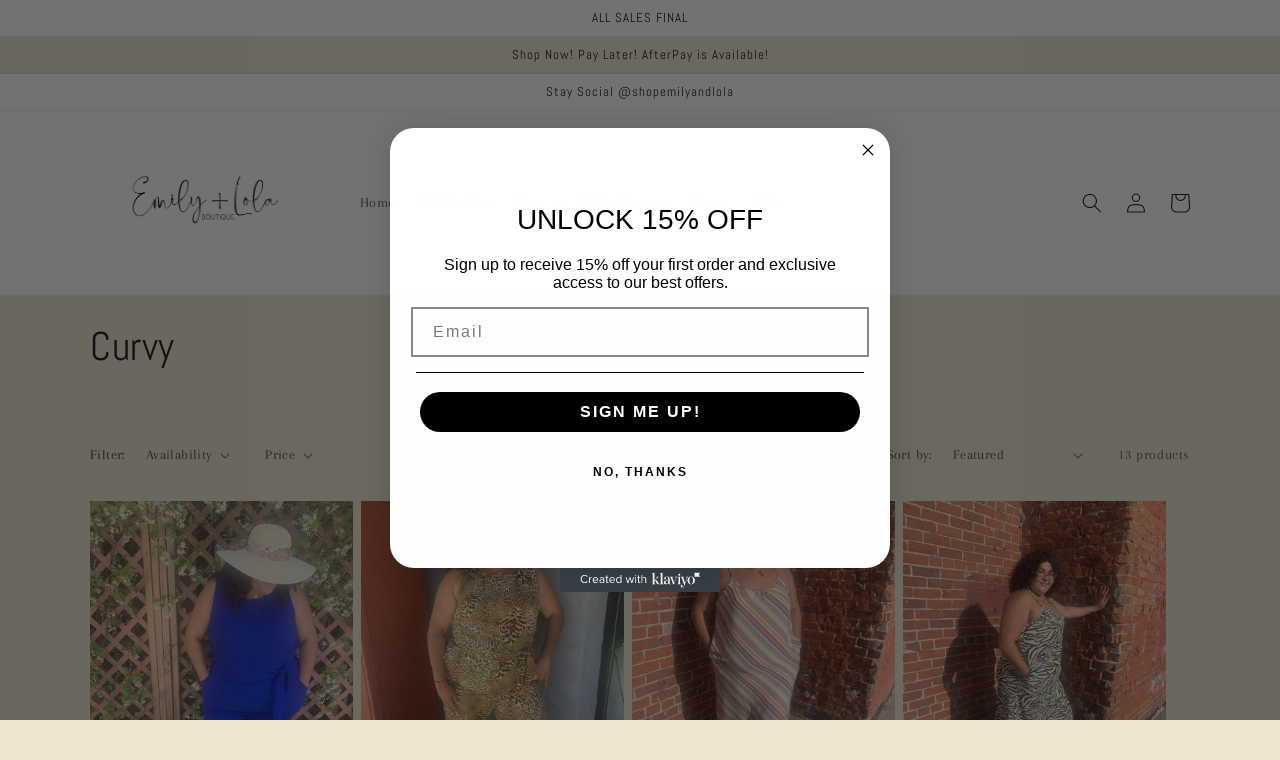

--- FILE ---
content_type: text/html; charset=utf-8
request_url: https://emilyandlola.com/collections/curvy
body_size: 34991
content:
<!doctype html>
<html class="no-js" lang="en">
  <head>
<!-- Google tag (gtag.js) -->
<script async src="https://www.googletagmanager.com/gtag/js?id=G-62JGSY2JJC"></script>
<script>
  window.dataLayer = window.dataLayer || [];
  function gtag(){dataLayer.push(arguments);}
  gtag('js', new Date());

  gtag('config', 'G-62JGSY2JJC');
</script>
    <meta charset="utf-8">
    <meta http-equiv="X-UA-Compatible" content="IE=edge">
    <meta name="viewport" content="width=device-width,initial-scale=1">
    <meta name="theme-color" content="">
    <link rel="canonical" href="https://emilyandlola.com/collections/curvy">
    <link rel="preconnect" href="https://cdn.shopify.com" crossorigin><link rel="preconnect" href="https://fonts.shopifycdn.com" crossorigin><title>
      Curvy
 &ndash; Emily + Lola</title>

    

    

<meta property="og:site_name" content="Emily + Lola">
<meta property="og:url" content="https://emilyandlola.com/collections/curvy">
<meta property="og:title" content="Curvy">
<meta property="og:type" content="website">
<meta property="og:description" content="Welcome to Emily + Lola, the trendiest boutique in Monrovia, CA! Get ready to embrace a mix of timeless classy styles with a wild and fun twist. Meet Emily, the epitome of class, and Lola, the ultimate rebel. We believe that every woman has a little bit of both Emily and Lola in her closet. "><meta property="og:image" content="http://emilyandlola.com/cdn/shop/files/Black_White_Typographic_Calligraphy_Lines_Personal_Logo_ba98aaff-c6d1-4939-b4ae-bd695c5f0f91.png?v=1688069771">
  <meta property="og:image:secure_url" content="https://emilyandlola.com/cdn/shop/files/Black_White_Typographic_Calligraphy_Lines_Personal_Logo_ba98aaff-c6d1-4939-b4ae-bd695c5f0f91.png?v=1688069771">
  <meta property="og:image:width" content="1438">
  <meta property="og:image:height" content="1438"><meta name="twitter:card" content="summary_large_image">
<meta name="twitter:title" content="Curvy">
<meta name="twitter:description" content="Welcome to Emily + Lola, the trendiest boutique in Monrovia, CA! Get ready to embrace a mix of timeless classy styles with a wild and fun twist. Meet Emily, the epitome of class, and Lola, the ultimate rebel. We believe that every woman has a little bit of both Emily and Lola in her closet. ">


    <script src="//emilyandlola.com/cdn/shop/t/20/assets/constants.js?v=165488195745554878101677014726" defer="defer"></script>
    <script src="//emilyandlola.com/cdn/shop/t/20/assets/pubsub.js?v=2921868252632587581677014731" defer="defer"></script>
    <script src="//emilyandlola.com/cdn/shop/t/20/assets/global.js?v=85297797553816670871677014728" defer="defer"></script>
    <script>window.performance && window.performance.mark && window.performance.mark('shopify.content_for_header.start');</script><meta name="google-site-verification" content="1b1Kx7yt33rSm5DfyUZgm7xfeF-b4UL_1Otyo4lnOoo">
<meta name="facebook-domain-verification" content="on9jol79mlwkeu9flij6rnqhq6u73q">
<meta name="facebook-domain-verification" content="on9jol79mlwkeu9flij6rnqhq6u73q">
<meta name="google-site-verification" content="Z04NER4vm37dKUl38SWes3sN6xeMT-0q66IY1-Hzdmg">
<meta name="google-site-verification" content="akOoxFuvDyMd2UtCX9-tf-IS2HBhz4UW4Zl4kMdOJOU">
<meta id="shopify-digital-wallet" name="shopify-digital-wallet" content="/555253796/digital_wallets/dialog">
<meta name="shopify-checkout-api-token" content="8c111581eb374c48cd5d0ca67396cf20">
<meta id="in-context-paypal-metadata" data-shop-id="555253796" data-venmo-supported="false" data-environment="production" data-locale="en_US" data-paypal-v4="true" data-currency="USD">
<link rel="alternate" type="application/atom+xml" title="Feed" href="/collections/curvy.atom" />
<link rel="alternate" type="application/json+oembed" href="https://emilyandlola.com/collections/curvy.oembed">
<script async="async" src="/checkouts/internal/preloads.js?locale=en-US"></script>
<link rel="preconnect" href="https://shop.app" crossorigin="anonymous">
<script async="async" src="https://shop.app/checkouts/internal/preloads.js?locale=en-US&shop_id=555253796" crossorigin="anonymous"></script>
<script id="apple-pay-shop-capabilities" type="application/json">{"shopId":555253796,"countryCode":"US","currencyCode":"USD","merchantCapabilities":["supports3DS"],"merchantId":"gid:\/\/shopify\/Shop\/555253796","merchantName":"Emily + Lola","requiredBillingContactFields":["postalAddress","email"],"requiredShippingContactFields":["postalAddress","email"],"shippingType":"shipping","supportedNetworks":["visa","masterCard","amex","discover","elo","jcb"],"total":{"type":"pending","label":"Emily + Lola","amount":"1.00"},"shopifyPaymentsEnabled":true,"supportsSubscriptions":true}</script>
<script id="shopify-features" type="application/json">{"accessToken":"8c111581eb374c48cd5d0ca67396cf20","betas":["rich-media-storefront-analytics"],"domain":"emilyandlola.com","predictiveSearch":true,"shopId":555253796,"locale":"en"}</script>
<script>var Shopify = Shopify || {};
Shopify.shop = "unhip-hippie.myshopify.com";
Shopify.locale = "en";
Shopify.currency = {"active":"USD","rate":"1.0"};
Shopify.country = "US";
Shopify.theme = {"name":"Updated copy of Dawn","id":125749198871,"schema_name":"Dawn","schema_version":"8.0.0","theme_store_id":887,"role":"main"};
Shopify.theme.handle = "null";
Shopify.theme.style = {"id":null,"handle":null};
Shopify.cdnHost = "emilyandlola.com/cdn";
Shopify.routes = Shopify.routes || {};
Shopify.routes.root = "/";</script>
<script type="module">!function(o){(o.Shopify=o.Shopify||{}).modules=!0}(window);</script>
<script>!function(o){function n(){var o=[];function n(){o.push(Array.prototype.slice.apply(arguments))}return n.q=o,n}var t=o.Shopify=o.Shopify||{};t.loadFeatures=n(),t.autoloadFeatures=n()}(window);</script>
<script>
  window.ShopifyPay = window.ShopifyPay || {};
  window.ShopifyPay.apiHost = "shop.app\/pay";
  window.ShopifyPay.redirectState = null;
</script>
<script id="shop-js-analytics" type="application/json">{"pageType":"collection"}</script>
<script defer="defer" async type="module" src="//emilyandlola.com/cdn/shopifycloud/shop-js/modules/v2/client.init-shop-cart-sync_BdyHc3Nr.en.esm.js"></script>
<script defer="defer" async type="module" src="//emilyandlola.com/cdn/shopifycloud/shop-js/modules/v2/chunk.common_Daul8nwZ.esm.js"></script>
<script type="module">
  await import("//emilyandlola.com/cdn/shopifycloud/shop-js/modules/v2/client.init-shop-cart-sync_BdyHc3Nr.en.esm.js");
await import("//emilyandlola.com/cdn/shopifycloud/shop-js/modules/v2/chunk.common_Daul8nwZ.esm.js");

  window.Shopify.SignInWithShop?.initShopCartSync?.({"fedCMEnabled":true,"windoidEnabled":true});

</script>
<script>
  window.Shopify = window.Shopify || {};
  if (!window.Shopify.featureAssets) window.Shopify.featureAssets = {};
  window.Shopify.featureAssets['shop-js'] = {"shop-cart-sync":["modules/v2/client.shop-cart-sync_QYOiDySF.en.esm.js","modules/v2/chunk.common_Daul8nwZ.esm.js"],"init-fed-cm":["modules/v2/client.init-fed-cm_DchLp9rc.en.esm.js","modules/v2/chunk.common_Daul8nwZ.esm.js"],"shop-button":["modules/v2/client.shop-button_OV7bAJc5.en.esm.js","modules/v2/chunk.common_Daul8nwZ.esm.js"],"init-windoid":["modules/v2/client.init-windoid_DwxFKQ8e.en.esm.js","modules/v2/chunk.common_Daul8nwZ.esm.js"],"shop-cash-offers":["modules/v2/client.shop-cash-offers_DWtL6Bq3.en.esm.js","modules/v2/chunk.common_Daul8nwZ.esm.js","modules/v2/chunk.modal_CQq8HTM6.esm.js"],"shop-toast-manager":["modules/v2/client.shop-toast-manager_CX9r1SjA.en.esm.js","modules/v2/chunk.common_Daul8nwZ.esm.js"],"init-shop-email-lookup-coordinator":["modules/v2/client.init-shop-email-lookup-coordinator_UhKnw74l.en.esm.js","modules/v2/chunk.common_Daul8nwZ.esm.js"],"pay-button":["modules/v2/client.pay-button_DzxNnLDY.en.esm.js","modules/v2/chunk.common_Daul8nwZ.esm.js"],"avatar":["modules/v2/client.avatar_BTnouDA3.en.esm.js"],"init-shop-cart-sync":["modules/v2/client.init-shop-cart-sync_BdyHc3Nr.en.esm.js","modules/v2/chunk.common_Daul8nwZ.esm.js"],"shop-login-button":["modules/v2/client.shop-login-button_D8B466_1.en.esm.js","modules/v2/chunk.common_Daul8nwZ.esm.js","modules/v2/chunk.modal_CQq8HTM6.esm.js"],"init-customer-accounts-sign-up":["modules/v2/client.init-customer-accounts-sign-up_C8fpPm4i.en.esm.js","modules/v2/client.shop-login-button_D8B466_1.en.esm.js","modules/v2/chunk.common_Daul8nwZ.esm.js","modules/v2/chunk.modal_CQq8HTM6.esm.js"],"init-shop-for-new-customer-accounts":["modules/v2/client.init-shop-for-new-customer-accounts_CVTO0Ztu.en.esm.js","modules/v2/client.shop-login-button_D8B466_1.en.esm.js","modules/v2/chunk.common_Daul8nwZ.esm.js","modules/v2/chunk.modal_CQq8HTM6.esm.js"],"init-customer-accounts":["modules/v2/client.init-customer-accounts_dRgKMfrE.en.esm.js","modules/v2/client.shop-login-button_D8B466_1.en.esm.js","modules/v2/chunk.common_Daul8nwZ.esm.js","modules/v2/chunk.modal_CQq8HTM6.esm.js"],"shop-follow-button":["modules/v2/client.shop-follow-button_CkZpjEct.en.esm.js","modules/v2/chunk.common_Daul8nwZ.esm.js","modules/v2/chunk.modal_CQq8HTM6.esm.js"],"lead-capture":["modules/v2/client.lead-capture_BntHBhfp.en.esm.js","modules/v2/chunk.common_Daul8nwZ.esm.js","modules/v2/chunk.modal_CQq8HTM6.esm.js"],"checkout-modal":["modules/v2/client.checkout-modal_CfxcYbTm.en.esm.js","modules/v2/chunk.common_Daul8nwZ.esm.js","modules/v2/chunk.modal_CQq8HTM6.esm.js"],"shop-login":["modules/v2/client.shop-login_Da4GZ2H6.en.esm.js","modules/v2/chunk.common_Daul8nwZ.esm.js","modules/v2/chunk.modal_CQq8HTM6.esm.js"],"payment-terms":["modules/v2/client.payment-terms_MV4M3zvL.en.esm.js","modules/v2/chunk.common_Daul8nwZ.esm.js","modules/v2/chunk.modal_CQq8HTM6.esm.js"]};
</script>
<script id="__st">var __st={"a":555253796,"offset":-28800,"reqid":"83241e81-ce00-4d44-8d2d-9ae3c020336b-1768997304","pageurl":"emilyandlola.com\/collections\/curvy","u":"542d3cc92bfb","p":"collection","rtyp":"collection","rid":275218235415};</script>
<script>window.ShopifyPaypalV4VisibilityTracking = true;</script>
<script id="captcha-bootstrap">!function(){'use strict';const t='contact',e='account',n='new_comment',o=[[t,t],['blogs',n],['comments',n],[t,'customer']],c=[[e,'customer_login'],[e,'guest_login'],[e,'recover_customer_password'],[e,'create_customer']],r=t=>t.map((([t,e])=>`form[action*='/${t}']:not([data-nocaptcha='true']) input[name='form_type'][value='${e}']`)).join(','),a=t=>()=>t?[...document.querySelectorAll(t)].map((t=>t.form)):[];function s(){const t=[...o],e=r(t);return a(e)}const i='password',u='form_key',d=['recaptcha-v3-token','g-recaptcha-response','h-captcha-response',i],f=()=>{try{return window.sessionStorage}catch{return}},m='__shopify_v',_=t=>t.elements[u];function p(t,e,n=!1){try{const o=window.sessionStorage,c=JSON.parse(o.getItem(e)),{data:r}=function(t){const{data:e,action:n}=t;return t[m]||n?{data:e,action:n}:{data:t,action:n}}(c);for(const[e,n]of Object.entries(r))t.elements[e]&&(t.elements[e].value=n);n&&o.removeItem(e)}catch(o){console.error('form repopulation failed',{error:o})}}const l='form_type',E='cptcha';function T(t){t.dataset[E]=!0}const w=window,h=w.document,L='Shopify',v='ce_forms',y='captcha';let A=!1;((t,e)=>{const n=(g='f06e6c50-85a8-45c8-87d0-21a2b65856fe',I='https://cdn.shopify.com/shopifycloud/storefront-forms-hcaptcha/ce_storefront_forms_captcha_hcaptcha.v1.5.2.iife.js',D={infoText:'Protected by hCaptcha',privacyText:'Privacy',termsText:'Terms'},(t,e,n)=>{const o=w[L][v],c=o.bindForm;if(c)return c(t,g,e,D).then(n);var r;o.q.push([[t,g,e,D],n]),r=I,A||(h.body.append(Object.assign(h.createElement('script'),{id:'captcha-provider',async:!0,src:r})),A=!0)});var g,I,D;w[L]=w[L]||{},w[L][v]=w[L][v]||{},w[L][v].q=[],w[L][y]=w[L][y]||{},w[L][y].protect=function(t,e){n(t,void 0,e),T(t)},Object.freeze(w[L][y]),function(t,e,n,w,h,L){const[v,y,A,g]=function(t,e,n){const i=e?o:[],u=t?c:[],d=[...i,...u],f=r(d),m=r(i),_=r(d.filter((([t,e])=>n.includes(e))));return[a(f),a(m),a(_),s()]}(w,h,L),I=t=>{const e=t.target;return e instanceof HTMLFormElement?e:e&&e.form},D=t=>v().includes(t);t.addEventListener('submit',(t=>{const e=I(t);if(!e)return;const n=D(e)&&!e.dataset.hcaptchaBound&&!e.dataset.recaptchaBound,o=_(e),c=g().includes(e)&&(!o||!o.value);(n||c)&&t.preventDefault(),c&&!n&&(function(t){try{if(!f())return;!function(t){const e=f();if(!e)return;const n=_(t);if(!n)return;const o=n.value;o&&e.removeItem(o)}(t);const e=Array.from(Array(32),(()=>Math.random().toString(36)[2])).join('');!function(t,e){_(t)||t.append(Object.assign(document.createElement('input'),{type:'hidden',name:u})),t.elements[u].value=e}(t,e),function(t,e){const n=f();if(!n)return;const o=[...t.querySelectorAll(`input[type='${i}']`)].map((({name:t})=>t)),c=[...d,...o],r={};for(const[a,s]of new FormData(t).entries())c.includes(a)||(r[a]=s);n.setItem(e,JSON.stringify({[m]:1,action:t.action,data:r}))}(t,e)}catch(e){console.error('failed to persist form',e)}}(e),e.submit())}));const S=(t,e)=>{t&&!t.dataset[E]&&(n(t,e.some((e=>e===t))),T(t))};for(const o of['focusin','change'])t.addEventListener(o,(t=>{const e=I(t);D(e)&&S(e,y())}));const B=e.get('form_key'),M=e.get(l),P=B&&M;t.addEventListener('DOMContentLoaded',(()=>{const t=y();if(P)for(const e of t)e.elements[l].value===M&&p(e,B);[...new Set([...A(),...v().filter((t=>'true'===t.dataset.shopifyCaptcha))])].forEach((e=>S(e,t)))}))}(h,new URLSearchParams(w.location.search),n,t,e,['guest_login'])})(!0,!0)}();</script>
<script integrity="sha256-4kQ18oKyAcykRKYeNunJcIwy7WH5gtpwJnB7kiuLZ1E=" data-source-attribution="shopify.loadfeatures" defer="defer" src="//emilyandlola.com/cdn/shopifycloud/storefront/assets/storefront/load_feature-a0a9edcb.js" crossorigin="anonymous"></script>
<script crossorigin="anonymous" defer="defer" src="//emilyandlola.com/cdn/shopifycloud/storefront/assets/shopify_pay/storefront-65b4c6d7.js?v=20250812"></script>
<script data-source-attribution="shopify.dynamic_checkout.dynamic.init">var Shopify=Shopify||{};Shopify.PaymentButton=Shopify.PaymentButton||{isStorefrontPortableWallets:!0,init:function(){window.Shopify.PaymentButton.init=function(){};var t=document.createElement("script");t.src="https://emilyandlola.com/cdn/shopifycloud/portable-wallets/latest/portable-wallets.en.js",t.type="module",document.head.appendChild(t)}};
</script>
<script data-source-attribution="shopify.dynamic_checkout.buyer_consent">
  function portableWalletsHideBuyerConsent(e){var t=document.getElementById("shopify-buyer-consent"),n=document.getElementById("shopify-subscription-policy-button");t&&n&&(t.classList.add("hidden"),t.setAttribute("aria-hidden","true"),n.removeEventListener("click",e))}function portableWalletsShowBuyerConsent(e){var t=document.getElementById("shopify-buyer-consent"),n=document.getElementById("shopify-subscription-policy-button");t&&n&&(t.classList.remove("hidden"),t.removeAttribute("aria-hidden"),n.addEventListener("click",e))}window.Shopify?.PaymentButton&&(window.Shopify.PaymentButton.hideBuyerConsent=portableWalletsHideBuyerConsent,window.Shopify.PaymentButton.showBuyerConsent=portableWalletsShowBuyerConsent);
</script>
<script data-source-attribution="shopify.dynamic_checkout.cart.bootstrap">document.addEventListener("DOMContentLoaded",(function(){function t(){return document.querySelector("shopify-accelerated-checkout-cart, shopify-accelerated-checkout")}if(t())Shopify.PaymentButton.init();else{new MutationObserver((function(e,n){t()&&(Shopify.PaymentButton.init(),n.disconnect())})).observe(document.body,{childList:!0,subtree:!0})}}));
</script>
<link id="shopify-accelerated-checkout-styles" rel="stylesheet" media="screen" href="https://emilyandlola.com/cdn/shopifycloud/portable-wallets/latest/accelerated-checkout-backwards-compat.css" crossorigin="anonymous">
<style id="shopify-accelerated-checkout-cart">
        #shopify-buyer-consent {
  margin-top: 1em;
  display: inline-block;
  width: 100%;
}

#shopify-buyer-consent.hidden {
  display: none;
}

#shopify-subscription-policy-button {
  background: none;
  border: none;
  padding: 0;
  text-decoration: underline;
  font-size: inherit;
  cursor: pointer;
}

#shopify-subscription-policy-button::before {
  box-shadow: none;
}

      </style>
<script id="sections-script" data-sections="header,footer" defer="defer" src="//emilyandlola.com/cdn/shop/t/20/compiled_assets/scripts.js?v=1654"></script>
<script>window.performance && window.performance.mark && window.performance.mark('shopify.content_for_header.end');</script>


    <style data-shopify>
      @font-face {
  font-family: Arapey;
  font-weight: 400;
  font-style: normal;
  font-display: swap;
  src: url("//emilyandlola.com/cdn/fonts/arapey/arapey_n4.f34340ab9c56baa7f8accf674e253407b725d12c.woff2") format("woff2"),
       url("//emilyandlola.com/cdn/fonts/arapey/arapey_n4.003d1426f62522643e43e1d3072a2e7d1ab78130.woff") format("woff");
}

      
      @font-face {
  font-family: Arapey;
  font-weight: 400;
  font-style: italic;
  font-display: swap;
  src: url("//emilyandlola.com/cdn/fonts/arapey/arapey_i4.ad247a0e8f08ff5e0ae323e76dcd32a177cc1ff2.woff2") format("woff2"),
       url("//emilyandlola.com/cdn/fonts/arapey/arapey_i4.82d96a9fb4e68810c9dda6c6733ec9fc812fc1dd.woff") format("woff");
}

      
      @font-face {
  font-family: Abel;
  font-weight: 400;
  font-style: normal;
  font-display: swap;
  src: url("//emilyandlola.com/cdn/fonts/abel/abel_n4.0254805ccf79872a96d53996a984f2b9039f9995.woff2") format("woff2"),
       url("//emilyandlola.com/cdn/fonts/abel/abel_n4.635ebaebd760542724b79271de73bae7c2091173.woff") format("woff");
}


      :root {
        --font-body-family: Arapey, serif;
        --font-body-style: normal;
        --font-body-weight: 400;
        --font-body-weight-bold: 700;

        --font-heading-family: Abel, sans-serif;
        --font-heading-style: normal;
        --font-heading-weight: 400;

        --font-body-scale: 1.0;
        --font-heading-scale: 1.0;

        --color-base-text: 18, 18, 18;
        --color-shadow: 18, 18, 18;
        --color-base-background-1: 237, 229, 208;
        --color-base-background-2: 243, 243, 243;
        --color-base-solid-button-labels: 18, 18, 18;
        --color-base-outline-button-labels: 252, 9, 9;
        --color-base-accent-1: 239, 207, 10;
        --color-base-accent-2: 255, 255, 255;
        --payment-terms-background-color: #ede5d0;

        --gradient-base-background-1: #ede5d0;
        --gradient-base-background-2: #f3f3f3;
        --gradient-base-accent-1: #efcf0a;
        --gradient-base-accent-2: #ffffff;

        --media-padding: px;
        --media-border-opacity: 0.05;
        --media-border-width: 1px;
        --media-radius: 0px;
        --media-shadow-opacity: 0.0;
        --media-shadow-horizontal-offset: 0px;
        --media-shadow-vertical-offset: 4px;
        --media-shadow-blur-radius: 5px;
        --media-shadow-visible: 0;

        --page-width: 120rem;
        --page-width-margin: 0rem;

        --product-card-image-padding: 0.0rem;
        --product-card-corner-radius: 0.0rem;
        --product-card-text-alignment: left;
        --product-card-border-width: 0.0rem;
        --product-card-border-opacity: 0.1;
        --product-card-shadow-opacity: 0.0;
        --product-card-shadow-visible: 0;
        --product-card-shadow-horizontal-offset: 0.0rem;
        --product-card-shadow-vertical-offset: 0.4rem;
        --product-card-shadow-blur-radius: 0.5rem;

        --collection-card-image-padding: 0.0rem;
        --collection-card-corner-radius: 0.0rem;
        --collection-card-text-alignment: left;
        --collection-card-border-width: 0.0rem;
        --collection-card-border-opacity: 0.1;
        --collection-card-shadow-opacity: 0.0;
        --collection-card-shadow-visible: 0;
        --collection-card-shadow-horizontal-offset: 0.0rem;
        --collection-card-shadow-vertical-offset: 0.4rem;
        --collection-card-shadow-blur-radius: 0.5rem;

        --blog-card-image-padding: 0.0rem;
        --blog-card-corner-radius: 0.0rem;
        --blog-card-text-alignment: left;
        --blog-card-border-width: 0.0rem;
        --blog-card-border-opacity: 0.1;
        --blog-card-shadow-opacity: 0.0;
        --blog-card-shadow-visible: 0;
        --blog-card-shadow-horizontal-offset: 0.0rem;
        --blog-card-shadow-vertical-offset: 0.4rem;
        --blog-card-shadow-blur-radius: 0.5rem;

        --badge-corner-radius: 4.0rem;

        --popup-border-width: 1px;
        --popup-border-opacity: 0.1;
        --popup-corner-radius: 0px;
        --popup-shadow-opacity: 0.0;
        --popup-shadow-horizontal-offset: 0px;
        --popup-shadow-vertical-offset: 4px;
        --popup-shadow-blur-radius: 5px;

        --drawer-border-width: 1px;
        --drawer-border-opacity: 0.1;
        --drawer-shadow-opacity: 0.0;
        --drawer-shadow-horizontal-offset: 0px;
        --drawer-shadow-vertical-offset: 4px;
        --drawer-shadow-blur-radius: 5px;

        --spacing-sections-desktop: 0px;
        --spacing-sections-mobile: 0px;

        --grid-desktop-vertical-spacing: 8px;
        --grid-desktop-horizontal-spacing: 8px;
        --grid-mobile-vertical-spacing: 4px;
        --grid-mobile-horizontal-spacing: 4px;

        --text-boxes-border-opacity: 0.1;
        --text-boxes-border-width: 0px;
        --text-boxes-radius: 0px;
        --text-boxes-shadow-opacity: 0.0;
        --text-boxes-shadow-visible: 0;
        --text-boxes-shadow-horizontal-offset: 0px;
        --text-boxes-shadow-vertical-offset: 4px;
        --text-boxes-shadow-blur-radius: 5px;

        --buttons-radius: 0px;
        --buttons-radius-outset: 0px;
        --buttons-border-width: 1px;
        --buttons-border-opacity: 1.0;
        --buttons-shadow-opacity: 0.0;
        --buttons-shadow-visible: 0;
        --buttons-shadow-horizontal-offset: 0px;
        --buttons-shadow-vertical-offset: 4px;
        --buttons-shadow-blur-radius: 5px;
        --buttons-border-offset: 0px;

        --inputs-radius: 0px;
        --inputs-border-width: 1px;
        --inputs-border-opacity: 0.55;
        --inputs-shadow-opacity: 0.0;
        --inputs-shadow-horizontal-offset: 0px;
        --inputs-margin-offset: 0px;
        --inputs-shadow-vertical-offset: 4px;
        --inputs-shadow-blur-radius: 5px;
        --inputs-radius-outset: 0px;

        --variant-pills-radius: 40px;
        --variant-pills-border-width: 1px;
        --variant-pills-border-opacity: 0.55;
        --variant-pills-shadow-opacity: 0.0;
        --variant-pills-shadow-horizontal-offset: 0px;
        --variant-pills-shadow-vertical-offset: 4px;
        --variant-pills-shadow-blur-radius: 5px;
      }

      *,
      *::before,
      *::after {
        box-sizing: inherit;
      }

      html {
        box-sizing: border-box;
        font-size: calc(var(--font-body-scale) * 62.5%);
        height: 100%;
      }

      body {
        display: grid;
        grid-template-rows: auto auto 1fr auto;
        grid-template-columns: 100%;
        min-height: 100%;
        margin: 0;
        font-size: 1.5rem;
        letter-spacing: 0.06rem;
        line-height: calc(1 + 0.8 / var(--font-body-scale));
        font-family: var(--font-body-family);
        font-style: var(--font-body-style);
        font-weight: var(--font-body-weight);
      }

      @media screen and (min-width: 750px) {
        body {
          font-size: 1.6rem;
        }
      }
    </style>

    <link href="//emilyandlola.com/cdn/shop/t/20/assets/base.css?v=831047894957930821677014731" rel="stylesheet" type="text/css" media="all" />
<link rel="preload" as="font" href="//emilyandlola.com/cdn/fonts/arapey/arapey_n4.f34340ab9c56baa7f8accf674e253407b725d12c.woff2" type="font/woff2" crossorigin><link rel="preload" as="font" href="//emilyandlola.com/cdn/fonts/abel/abel_n4.0254805ccf79872a96d53996a984f2b9039f9995.woff2" type="font/woff2" crossorigin><link rel="stylesheet" href="//emilyandlola.com/cdn/shop/t/20/assets/component-predictive-search.css?v=85913294783299393391677014728" media="print" onload="this.media='all'"><script>document.documentElement.className = document.documentElement.className.replace('no-js', 'js');
    if (Shopify.designMode) {
      document.documentElement.classList.add('shopify-design-mode');
    }
    </script>
  <!-- BEGIN app block: shopify://apps/klaviyo-email-marketing-sms/blocks/klaviyo-onsite-embed/2632fe16-c075-4321-a88b-50b567f42507 -->












  <script async src="https://static.klaviyo.com/onsite/js/UMYztD/klaviyo.js?company_id=UMYztD"></script>
  <script>!function(){if(!window.klaviyo){window._klOnsite=window._klOnsite||[];try{window.klaviyo=new Proxy({},{get:function(n,i){return"push"===i?function(){var n;(n=window._klOnsite).push.apply(n,arguments)}:function(){for(var n=arguments.length,o=new Array(n),w=0;w<n;w++)o[w]=arguments[w];var t="function"==typeof o[o.length-1]?o.pop():void 0,e=new Promise((function(n){window._klOnsite.push([i].concat(o,[function(i){t&&t(i),n(i)}]))}));return e}}})}catch(n){window.klaviyo=window.klaviyo||[],window.klaviyo.push=function(){var n;(n=window._klOnsite).push.apply(n,arguments)}}}}();</script>

  




  <script>
    window.klaviyoReviewsProductDesignMode = false
  </script>







<!-- END app block --><link href="https://monorail-edge.shopifysvc.com" rel="dns-prefetch">
<script>(function(){if ("sendBeacon" in navigator && "performance" in window) {try {var session_token_from_headers = performance.getEntriesByType('navigation')[0].serverTiming.find(x => x.name == '_s').description;} catch {var session_token_from_headers = undefined;}var session_cookie_matches = document.cookie.match(/_shopify_s=([^;]*)/);var session_token_from_cookie = session_cookie_matches && session_cookie_matches.length === 2 ? session_cookie_matches[1] : "";var session_token = session_token_from_headers || session_token_from_cookie || "";function handle_abandonment_event(e) {var entries = performance.getEntries().filter(function(entry) {return /monorail-edge.shopifysvc.com/.test(entry.name);});if (!window.abandonment_tracked && entries.length === 0) {window.abandonment_tracked = true;var currentMs = Date.now();var navigation_start = performance.timing.navigationStart;var payload = {shop_id: 555253796,url: window.location.href,navigation_start,duration: currentMs - navigation_start,session_token,page_type: "collection"};window.navigator.sendBeacon("https://monorail-edge.shopifysvc.com/v1/produce", JSON.stringify({schema_id: "online_store_buyer_site_abandonment/1.1",payload: payload,metadata: {event_created_at_ms: currentMs,event_sent_at_ms: currentMs}}));}}window.addEventListener('pagehide', handle_abandonment_event);}}());</script>
<script id="web-pixels-manager-setup">(function e(e,d,r,n,o){if(void 0===o&&(o={}),!Boolean(null===(a=null===(i=window.Shopify)||void 0===i?void 0:i.analytics)||void 0===a?void 0:a.replayQueue)){var i,a;window.Shopify=window.Shopify||{};var t=window.Shopify;t.analytics=t.analytics||{};var s=t.analytics;s.replayQueue=[],s.publish=function(e,d,r){return s.replayQueue.push([e,d,r]),!0};try{self.performance.mark("wpm:start")}catch(e){}var l=function(){var e={modern:/Edge?\/(1{2}[4-9]|1[2-9]\d|[2-9]\d{2}|\d{4,})\.\d+(\.\d+|)|Firefox\/(1{2}[4-9]|1[2-9]\d|[2-9]\d{2}|\d{4,})\.\d+(\.\d+|)|Chrom(ium|e)\/(9{2}|\d{3,})\.\d+(\.\d+|)|(Maci|X1{2}).+ Version\/(15\.\d+|(1[6-9]|[2-9]\d|\d{3,})\.\d+)([,.]\d+|)( \(\w+\)|)( Mobile\/\w+|) Safari\/|Chrome.+OPR\/(9{2}|\d{3,})\.\d+\.\d+|(CPU[ +]OS|iPhone[ +]OS|CPU[ +]iPhone|CPU IPhone OS|CPU iPad OS)[ +]+(15[._]\d+|(1[6-9]|[2-9]\d|\d{3,})[._]\d+)([._]\d+|)|Android:?[ /-](13[3-9]|1[4-9]\d|[2-9]\d{2}|\d{4,})(\.\d+|)(\.\d+|)|Android.+Firefox\/(13[5-9]|1[4-9]\d|[2-9]\d{2}|\d{4,})\.\d+(\.\d+|)|Android.+Chrom(ium|e)\/(13[3-9]|1[4-9]\d|[2-9]\d{2}|\d{4,})\.\d+(\.\d+|)|SamsungBrowser\/([2-9]\d|\d{3,})\.\d+/,legacy:/Edge?\/(1[6-9]|[2-9]\d|\d{3,})\.\d+(\.\d+|)|Firefox\/(5[4-9]|[6-9]\d|\d{3,})\.\d+(\.\d+|)|Chrom(ium|e)\/(5[1-9]|[6-9]\d|\d{3,})\.\d+(\.\d+|)([\d.]+$|.*Safari\/(?![\d.]+ Edge\/[\d.]+$))|(Maci|X1{2}).+ Version\/(10\.\d+|(1[1-9]|[2-9]\d|\d{3,})\.\d+)([,.]\d+|)( \(\w+\)|)( Mobile\/\w+|) Safari\/|Chrome.+OPR\/(3[89]|[4-9]\d|\d{3,})\.\d+\.\d+|(CPU[ +]OS|iPhone[ +]OS|CPU[ +]iPhone|CPU IPhone OS|CPU iPad OS)[ +]+(10[._]\d+|(1[1-9]|[2-9]\d|\d{3,})[._]\d+)([._]\d+|)|Android:?[ /-](13[3-9]|1[4-9]\d|[2-9]\d{2}|\d{4,})(\.\d+|)(\.\d+|)|Mobile Safari.+OPR\/([89]\d|\d{3,})\.\d+\.\d+|Android.+Firefox\/(13[5-9]|1[4-9]\d|[2-9]\d{2}|\d{4,})\.\d+(\.\d+|)|Android.+Chrom(ium|e)\/(13[3-9]|1[4-9]\d|[2-9]\d{2}|\d{4,})\.\d+(\.\d+|)|Android.+(UC? ?Browser|UCWEB|U3)[ /]?(15\.([5-9]|\d{2,})|(1[6-9]|[2-9]\d|\d{3,})\.\d+)\.\d+|SamsungBrowser\/(5\.\d+|([6-9]|\d{2,})\.\d+)|Android.+MQ{2}Browser\/(14(\.(9|\d{2,})|)|(1[5-9]|[2-9]\d|\d{3,})(\.\d+|))(\.\d+|)|K[Aa][Ii]OS\/(3\.\d+|([4-9]|\d{2,})\.\d+)(\.\d+|)/},d=e.modern,r=e.legacy,n=navigator.userAgent;return n.match(d)?"modern":n.match(r)?"legacy":"unknown"}(),u="modern"===l?"modern":"legacy",c=(null!=n?n:{modern:"",legacy:""})[u],f=function(e){return[e.baseUrl,"/wpm","/b",e.hashVersion,"modern"===e.buildTarget?"m":"l",".js"].join("")}({baseUrl:d,hashVersion:r,buildTarget:u}),m=function(e){var d=e.version,r=e.bundleTarget,n=e.surface,o=e.pageUrl,i=e.monorailEndpoint;return{emit:function(e){var a=e.status,t=e.errorMsg,s=(new Date).getTime(),l=JSON.stringify({metadata:{event_sent_at_ms:s},events:[{schema_id:"web_pixels_manager_load/3.1",payload:{version:d,bundle_target:r,page_url:o,status:a,surface:n,error_msg:t},metadata:{event_created_at_ms:s}}]});if(!i)return console&&console.warn&&console.warn("[Web Pixels Manager] No Monorail endpoint provided, skipping logging."),!1;try{return self.navigator.sendBeacon.bind(self.navigator)(i,l)}catch(e){}var u=new XMLHttpRequest;try{return u.open("POST",i,!0),u.setRequestHeader("Content-Type","text/plain"),u.send(l),!0}catch(e){return console&&console.warn&&console.warn("[Web Pixels Manager] Got an unhandled error while logging to Monorail."),!1}}}}({version:r,bundleTarget:l,surface:e.surface,pageUrl:self.location.href,monorailEndpoint:e.monorailEndpoint});try{o.browserTarget=l,function(e){var d=e.src,r=e.async,n=void 0===r||r,o=e.onload,i=e.onerror,a=e.sri,t=e.scriptDataAttributes,s=void 0===t?{}:t,l=document.createElement("script"),u=document.querySelector("head"),c=document.querySelector("body");if(l.async=n,l.src=d,a&&(l.integrity=a,l.crossOrigin="anonymous"),s)for(var f in s)if(Object.prototype.hasOwnProperty.call(s,f))try{l.dataset[f]=s[f]}catch(e){}if(o&&l.addEventListener("load",o),i&&l.addEventListener("error",i),u)u.appendChild(l);else{if(!c)throw new Error("Did not find a head or body element to append the script");c.appendChild(l)}}({src:f,async:!0,onload:function(){if(!function(){var e,d;return Boolean(null===(d=null===(e=window.Shopify)||void 0===e?void 0:e.analytics)||void 0===d?void 0:d.initialized)}()){var d=window.webPixelsManager.init(e)||void 0;if(d){var r=window.Shopify.analytics;r.replayQueue.forEach((function(e){var r=e[0],n=e[1],o=e[2];d.publishCustomEvent(r,n,o)})),r.replayQueue=[],r.publish=d.publishCustomEvent,r.visitor=d.visitor,r.initialized=!0}}},onerror:function(){return m.emit({status:"failed",errorMsg:"".concat(f," has failed to load")})},sri:function(e){var d=/^sha384-[A-Za-z0-9+/=]+$/;return"string"==typeof e&&d.test(e)}(c)?c:"",scriptDataAttributes:o}),m.emit({status:"loading"})}catch(e){m.emit({status:"failed",errorMsg:(null==e?void 0:e.message)||"Unknown error"})}}})({shopId: 555253796,storefrontBaseUrl: "https://emilyandlola.com",extensionsBaseUrl: "https://extensions.shopifycdn.com/cdn/shopifycloud/web-pixels-manager",monorailEndpoint: "https://monorail-edge.shopifysvc.com/unstable/produce_batch",surface: "storefront-renderer",enabledBetaFlags: ["2dca8a86"],webPixelsConfigList: [{"id":"118587415","configuration":"{\"pixel_id\":\"2360856187336987\",\"pixel_type\":\"facebook_pixel\",\"metaapp_system_user_token\":\"-\"}","eventPayloadVersion":"v1","runtimeContext":"OPEN","scriptVersion":"ca16bc87fe92b6042fbaa3acc2fbdaa6","type":"APP","apiClientId":2329312,"privacyPurposes":["ANALYTICS","MARKETING","SALE_OF_DATA"],"dataSharingAdjustments":{"protectedCustomerApprovalScopes":["read_customer_address","read_customer_email","read_customer_name","read_customer_personal_data","read_customer_phone"]}},{"id":"46104599","configuration":"{\"tagID\":\"2614381311876\"}","eventPayloadVersion":"v1","runtimeContext":"STRICT","scriptVersion":"18031546ee651571ed29edbe71a3550b","type":"APP","apiClientId":3009811,"privacyPurposes":["ANALYTICS","MARKETING","SALE_OF_DATA"],"dataSharingAdjustments":{"protectedCustomerApprovalScopes":["read_customer_address","read_customer_email","read_customer_name","read_customer_personal_data","read_customer_phone"]}},{"id":"67076119","eventPayloadVersion":"v1","runtimeContext":"LAX","scriptVersion":"1","type":"CUSTOM","privacyPurposes":["ANALYTICS"],"name":"Google Analytics tag (migrated)"},{"id":"shopify-app-pixel","configuration":"{}","eventPayloadVersion":"v1","runtimeContext":"STRICT","scriptVersion":"0450","apiClientId":"shopify-pixel","type":"APP","privacyPurposes":["ANALYTICS","MARKETING"]},{"id":"shopify-custom-pixel","eventPayloadVersion":"v1","runtimeContext":"LAX","scriptVersion":"0450","apiClientId":"shopify-pixel","type":"CUSTOM","privacyPurposes":["ANALYTICS","MARKETING"]}],isMerchantRequest: false,initData: {"shop":{"name":"Emily + Lola","paymentSettings":{"currencyCode":"USD"},"myshopifyDomain":"unhip-hippie.myshopify.com","countryCode":"US","storefrontUrl":"https:\/\/emilyandlola.com"},"customer":null,"cart":null,"checkout":null,"productVariants":[],"purchasingCompany":null},},"https://emilyandlola.com/cdn","fcfee988w5aeb613cpc8e4bc33m6693e112",{"modern":"","legacy":""},{"shopId":"555253796","storefrontBaseUrl":"https:\/\/emilyandlola.com","extensionBaseUrl":"https:\/\/extensions.shopifycdn.com\/cdn\/shopifycloud\/web-pixels-manager","surface":"storefront-renderer","enabledBetaFlags":"[\"2dca8a86\"]","isMerchantRequest":"false","hashVersion":"fcfee988w5aeb613cpc8e4bc33m6693e112","publish":"custom","events":"[[\"page_viewed\",{}],[\"collection_viewed\",{\"collection\":{\"id\":\"275218235415\",\"title\":\"Curvy\",\"productVariants\":[{\"price\":{\"amount\":15.0,\"currencyCode\":\"USD\"},\"product\":{\"title\":\"Royal Chic Curvy Jumpsuit\",\"vendor\":\"SPIN USA\",\"id\":\"6555333165079\",\"untranslatedTitle\":\"Royal Chic Curvy Jumpsuit\",\"url\":\"\/products\/royal-chic-curvy-jumpsuit\",\"type\":\"curvylicious\"},\"id\":\"39315512393751\",\"image\":{\"src\":\"\/\/emilyandlola.com\/cdn\/shop\/products\/image_eb4246d5-f3fc-450f-91fc-3b8575549523.jpg?v=1621823369\"},\"sku\":\"\",\"title\":\"1X\",\"untranslatedTitle\":\"1X\"},{\"price\":{\"amount\":15.0,\"currencyCode\":\"USD\"},\"product\":{\"title\":\"Leopard Chic Curvy Jumpsuit\",\"vendor\":\"SPIN USA\",\"id\":\"6555332608023\",\"untranslatedTitle\":\"Leopard Chic Curvy Jumpsuit\",\"url\":\"\/products\/leopard-chic-curvy-jumpsuit\",\"type\":\"curvylicious\"},\"id\":\"39315510493207\",\"image\":{\"src\":\"\/\/emilyandlola.com\/cdn\/shop\/products\/image_83671297-1fbe-479e-98be-c6dfe3237e93.jpg?v=1621823264\"},\"sku\":\"\",\"title\":\"1X\",\"untranslatedTitle\":\"1X\"},{\"price\":{\"amount\":15.0,\"currencyCode\":\"USD\"},\"product\":{\"title\":\"Iris Curvy Dress\",\"vendor\":\"SPIN USA\",\"id\":\"6551924342807\",\"untranslatedTitle\":\"Iris Curvy Dress\",\"url\":\"\/products\/iris-curvy-dress\",\"type\":\"Dress\"},\"id\":\"39303868514327\",\"image\":{\"src\":\"\/\/emilyandlola.com\/cdn\/shop\/products\/image_ad3df722-296d-4292-a05d-6e8993600cfa.jpg?v=1620436599\"},\"sku\":\"\",\"title\":\"1XL\",\"untranslatedTitle\":\"1XL\"},{\"price\":{\"amount\":15.0,\"currencyCode\":\"USD\"},\"product\":{\"title\":\"Zebra Curvy Dress\",\"vendor\":\"SPIN USA\",\"id\":\"6551923556375\",\"untranslatedTitle\":\"Zebra Curvy Dress\",\"url\":\"\/products\/zebra-curvy-dress\",\"type\":\"Dress\"},\"id\":\"39303867760663\",\"image\":{\"src\":\"\/\/emilyandlola.com\/cdn\/shop\/products\/image_d52d2986-3475-48f3-b32c-1169277b48e6.jpg?v=1620436562\"},\"sku\":\"\",\"title\":\"1XL\",\"untranslatedTitle\":\"1XL\"},{\"price\":{\"amount\":15.0,\"currencyCode\":\"USD\"},\"product\":{\"title\":\"Evening Flowers Curvy Dress\",\"vendor\":\"SPIN USA\",\"id\":\"6551917953047\",\"untranslatedTitle\":\"Evening Flowers Curvy Dress\",\"url\":\"\/products\/evening-flowers-curvy-dress\",\"type\":\"curvylicious\"},\"id\":\"39303857864727\",\"image\":{\"src\":\"\/\/emilyandlola.com\/cdn\/shop\/files\/image_12269bb8-2f90-47c7-80af-c53b538ad73b.heic?v=1690237324\"},\"sku\":\"\",\"title\":\"1XL\",\"untranslatedTitle\":\"1XL\"},{\"price\":{\"amount\":15.0,\"currencyCode\":\"USD\"},\"product\":{\"title\":\"Let's Brunch Curvy Dress\",\"vendor\":\"SPIN USA\",\"id\":\"6551915692055\",\"untranslatedTitle\":\"Let's Brunch Curvy Dress\",\"url\":\"\/products\/lets-brunch-curvy-dress\",\"type\":\"curvylicious\"},\"id\":\"39303850065943\",\"image\":{\"src\":\"\/\/emilyandlola.com\/cdn\/shop\/products\/image_77d4b5e4-9c6f-4d41-b6c9-b5eeb1da30eb.jpg?v=1620436721\"},\"sku\":\"\",\"title\":\"1XL\",\"untranslatedTitle\":\"1XL\"},{\"price\":{\"amount\":32.0,\"currencyCode\":\"USD\"},\"product\":{\"title\":\"Leopard Patch Distress Denim\",\"vendor\":\"Kancan\",\"id\":\"4471495458839\",\"untranslatedTitle\":\"Leopard Patch Distress Denim\",\"url\":\"\/products\/leopard-distressed\",\"type\":\"bell bottoms\"},\"id\":\"31598914633751\",\"image\":{\"src\":\"\/\/emilyandlola.com\/cdn\/shop\/products\/image_a314577e-15cf-4f6c-a7c8-0e718a945c50.jpg?v=1678676915\"},\"sku\":\"\",\"title\":\"3\",\"untranslatedTitle\":\"3\"},{\"price\":{\"amount\":15.0,\"currencyCode\":\"USD\"},\"product\":{\"title\":\"Curvy Cool Vibes in Charcoal\",\"vendor\":\"love riche\",\"id\":\"6928064413719\",\"untranslatedTitle\":\"Curvy Cool Vibes in Charcoal\",\"url\":\"\/products\/plus-cool-vibes-in-charcoal\",\"type\":\"Dress\"},\"id\":\"40634983055383\",\"image\":{\"src\":\"\/\/emilyandlola.com\/cdn\/shop\/files\/B5CE668B-74A4-4AEA-A439-3B8848AD2AAF.jpg?v=1694459181\"},\"sku\":\"\",\"title\":\"1XL\",\"untranslatedTitle\":\"1XL\"},{\"price\":{\"amount\":15.0,\"currencyCode\":\"USD\"},\"product\":{\"title\":\"Curvy Cream Leopard Jumpsuit\",\"vendor\":\"love riche\",\"id\":\"6928066150423\",\"untranslatedTitle\":\"Curvy Cream Leopard Jumpsuit\",\"url\":\"\/products\/curvy-cream-leopard-jumpsuit\",\"type\":\"Apparel \u0026 Accessories\"},\"id\":\"40634990723095\",\"image\":{\"src\":\"\/\/emilyandlola.com\/cdn\/shop\/files\/creamleopardfrontviewjumpsuit.webp?v=1694115565\"},\"sku\":\"\",\"title\":\"1XL\",\"untranslatedTitle\":\"1XL\"},{\"price\":{\"amount\":15.0,\"currencyCode\":\"USD\"},\"product\":{\"title\":\"Curvy Modern Black Linen Pants\",\"vendor\":\"love riche\",\"id\":\"6928066609175\",\"untranslatedTitle\":\"Curvy Modern Black Linen Pants\",\"url\":\"\/products\/curvy-modern-black-linen-pants\",\"type\":\"Clothing\"},\"id\":\"40634993049623\",\"image\":{\"src\":\"\/\/emilyandlola.com\/cdn\/shop\/files\/EAF217A4-4EE8-4360-8C30-B7CC053B2B84.jpg?v=1694459278\"},\"sku\":null,\"title\":\"1XL\",\"untranslatedTitle\":\"1XL\"},{\"price\":{\"amount\":15.0,\"currencyCode\":\"USD\"},\"product\":{\"title\":\"Curvy Modern Olive Linen Pants\",\"vendor\":\"love riche\",\"id\":\"6928067559447\",\"untranslatedTitle\":\"Curvy Modern Olive Linen Pants\",\"url\":\"\/products\/curvy-modern-olive-linen-pants\",\"type\":\"Clothing\"},\"id\":\"40634997440535\",\"image\":{\"src\":\"\/\/emilyandlola.com\/cdn\/shop\/files\/8BA1880B-A1E4-4B50-B7A7-1CE231CAFC2D.jpg?v=1711252448\"},\"sku\":null,\"title\":\"1XL\",\"untranslatedTitle\":\"1XL\"},{\"price\":{\"amount\":15.0,\"currencyCode\":\"USD\"},\"product\":{\"title\":\"Curvy Textured Top\",\"vendor\":\"love riche\",\"id\":\"6928071491607\",\"untranslatedTitle\":\"Curvy Textured Top\",\"url\":\"\/products\/curvy-textured-top\",\"type\":\"Apparel \u0026 Accessories\"},\"id\":\"40635020345367\",\"image\":{\"src\":\"\/\/emilyandlola.com\/cdn\/shop\/files\/564F9D9B-00DC-4911-8451-B12D11552F7D.jpg?v=1711252398\"},\"sku\":\"\",\"title\":\"1XL\",\"untranslatedTitle\":\"1XL\"},{\"price\":{\"amount\":59.5,\"currencyCode\":\"USD\"},\"product\":{\"title\":\"Vivian Embroidered Curvy Top\",\"vendor\":\"andree by unit\",\"id\":\"7079370620951\",\"untranslatedTitle\":\"Vivian Embroidered Curvy Top\",\"url\":\"\/products\/vivian-embroidered-top-curvy\",\"type\":\"curvy\"},\"id\":\"41040375545879\",\"image\":{\"src\":\"\/\/emilyandlola.com\/cdn\/shop\/files\/1CE30815-BC25-4EBC-8748-4520BA7131E2.jpg?v=1713381238\"},\"sku\":\"\",\"title\":\"1X\",\"untranslatedTitle\":\"1X\"}]}}]]"});</script><script>
  window.ShopifyAnalytics = window.ShopifyAnalytics || {};
  window.ShopifyAnalytics.meta = window.ShopifyAnalytics.meta || {};
  window.ShopifyAnalytics.meta.currency = 'USD';
  var meta = {"products":[{"id":6555333165079,"gid":"gid:\/\/shopify\/Product\/6555333165079","vendor":"SPIN USA","type":"curvylicious","handle":"royal-chic-curvy-jumpsuit","variants":[{"id":39315512393751,"price":1500,"name":"Royal Chic Curvy Jumpsuit - 1X","public_title":"1X","sku":""},{"id":39315512426519,"price":1500,"name":"Royal Chic Curvy Jumpsuit - 2X","public_title":"2X","sku":""},{"id":39315512459287,"price":1500,"name":"Royal Chic Curvy Jumpsuit - 3X","public_title":"3X","sku":""}],"remote":false},{"id":6555332608023,"gid":"gid:\/\/shopify\/Product\/6555332608023","vendor":"SPIN USA","type":"curvylicious","handle":"leopard-chic-curvy-jumpsuit","variants":[{"id":39315510493207,"price":1500,"name":"Leopard Chic Curvy Jumpsuit - 1X","public_title":"1X","sku":""},{"id":39315510525975,"price":1500,"name":"Leopard Chic Curvy Jumpsuit - 2X","public_title":"2X","sku":""},{"id":39315510558743,"price":1500,"name":"Leopard Chic Curvy Jumpsuit - 3X","public_title":"3X","sku":""}],"remote":false},{"id":6551924342807,"gid":"gid:\/\/shopify\/Product\/6551924342807","vendor":"SPIN USA","type":"Dress","handle":"iris-curvy-dress","variants":[{"id":39303868514327,"price":1500,"name":"Iris Curvy Dress - 1XL","public_title":"1XL","sku":""},{"id":39303868547095,"price":1500,"name":"Iris Curvy Dress - 2XL","public_title":"2XL","sku":""},{"id":39303868579863,"price":1500,"name":"Iris Curvy Dress - 3XL","public_title":"3XL","sku":""}],"remote":false},{"id":6551923556375,"gid":"gid:\/\/shopify\/Product\/6551923556375","vendor":"SPIN USA","type":"Dress","handle":"zebra-curvy-dress","variants":[{"id":39303867760663,"price":1500,"name":"Zebra Curvy Dress - 1XL","public_title":"1XL","sku":""},{"id":39303867793431,"price":1500,"name":"Zebra Curvy Dress - 2XL","public_title":"2XL","sku":""},{"id":39303867826199,"price":1500,"name":"Zebra Curvy Dress - 3XL","public_title":"3XL","sku":""}],"remote":false},{"id":6551917953047,"gid":"gid:\/\/shopify\/Product\/6551917953047","vendor":"SPIN USA","type":"curvylicious","handle":"evening-flowers-curvy-dress","variants":[{"id":39303857864727,"price":1500,"name":"Evening Flowers Curvy Dress - 1XL","public_title":"1XL","sku":""},{"id":39303857897495,"price":1500,"name":"Evening Flowers Curvy Dress - 2XL","public_title":"2XL","sku":""},{"id":39303857930263,"price":1500,"name":"Evening Flowers Curvy Dress - 3XL","public_title":"3XL","sku":""}],"remote":false},{"id":6551915692055,"gid":"gid:\/\/shopify\/Product\/6551915692055","vendor":"SPIN USA","type":"curvylicious","handle":"lets-brunch-curvy-dress","variants":[{"id":39303850065943,"price":1500,"name":"Let's Brunch Curvy Dress - 1XL","public_title":"1XL","sku":""},{"id":39303850098711,"price":1500,"name":"Let's Brunch Curvy Dress - 2XL","public_title":"2XL","sku":""},{"id":39303850131479,"price":1500,"name":"Let's Brunch Curvy Dress - 3XL","public_title":"3XL","sku":""}],"remote":false},{"id":4471495458839,"gid":"gid:\/\/shopify\/Product\/4471495458839","vendor":"Kancan","type":"bell bottoms","handle":"leopard-distressed","variants":[{"id":31598914633751,"price":3200,"name":"Leopard Patch Distress Denim - 3","public_title":"3","sku":""},{"id":31598914666519,"price":3200,"name":"Leopard Patch Distress Denim - 5","public_title":"5","sku":""},{"id":31598914699287,"price":3200,"name":"Leopard Patch Distress Denim - 7","public_title":"7","sku":""},{"id":31598914732055,"price":3200,"name":"Leopard Patch Distress Denim - 9","public_title":"9","sku":""},{"id":31598914764823,"price":3200,"name":"Leopard Patch Distress Denim - 11","public_title":"11","sku":""},{"id":31598914797591,"price":3200,"name":"Leopard Patch Distress Denim - 13","public_title":"13","sku":""},{"id":31598914830359,"price":3200,"name":"Leopard Patch Distress Denim - 15","public_title":"15","sku":""}],"remote":false},{"id":6928064413719,"gid":"gid:\/\/shopify\/Product\/6928064413719","vendor":"love riche","type":"Dress","handle":"plus-cool-vibes-in-charcoal","variants":[{"id":40634983055383,"price":1500,"name":"Curvy Cool Vibes in Charcoal - 1XL","public_title":"1XL","sku":""},{"id":40634983088151,"price":1500,"name":"Curvy Cool Vibes in Charcoal - 2XL","public_title":"2XL","sku":""},{"id":40634983120919,"price":1500,"name":"Curvy Cool Vibes in Charcoal - 3XL","public_title":"3XL","sku":""}],"remote":false},{"id":6928066150423,"gid":"gid:\/\/shopify\/Product\/6928066150423","vendor":"love riche","type":"Apparel \u0026 Accessories","handle":"curvy-cream-leopard-jumpsuit","variants":[{"id":40634990723095,"price":1500,"name":"Curvy Cream Leopard Jumpsuit - 1XL","public_title":"1XL","sku":""},{"id":40634990755863,"price":1500,"name":"Curvy Cream Leopard Jumpsuit - 2XL","public_title":"2XL","sku":""},{"id":40634990788631,"price":1500,"name":"Curvy Cream Leopard Jumpsuit - 3XL","public_title":"3XL","sku":""}],"remote":false},{"id":6928066609175,"gid":"gid:\/\/shopify\/Product\/6928066609175","vendor":"love riche","type":"Clothing","handle":"curvy-modern-black-linen-pants","variants":[{"id":40634993049623,"price":1500,"name":"Curvy Modern Black Linen Pants - 1XL","public_title":"1XL","sku":null},{"id":40634993082391,"price":1500,"name":"Curvy Modern Black Linen Pants - 2XL","public_title":"2XL","sku":null},{"id":40634993115159,"price":1500,"name":"Curvy Modern Black Linen Pants - 3XL","public_title":"3XL","sku":null}],"remote":false},{"id":6928067559447,"gid":"gid:\/\/shopify\/Product\/6928067559447","vendor":"love riche","type":"Clothing","handle":"curvy-modern-olive-linen-pants","variants":[{"id":40634997440535,"price":1500,"name":"Curvy Modern Olive Linen Pants - 1XL","public_title":"1XL","sku":null},{"id":40634997473303,"price":1500,"name":"Curvy Modern Olive Linen Pants - 2XL","public_title":"2XL","sku":null},{"id":40634997506071,"price":1500,"name":"Curvy Modern Olive Linen Pants - 3XL","public_title":"3XL","sku":null}],"remote":false},{"id":6928071491607,"gid":"gid:\/\/shopify\/Product\/6928071491607","vendor":"love riche","type":"Apparel \u0026 Accessories","handle":"curvy-textured-top","variants":[{"id":40635020345367,"price":1500,"name":"Curvy Textured Top - 1XL","public_title":"1XL","sku":""},{"id":40635020378135,"price":1500,"name":"Curvy Textured Top - 2XL","public_title":"2XL","sku":""},{"id":40635020410903,"price":1500,"name":"Curvy Textured Top - 3XL","public_title":"3XL","sku":""}],"remote":false},{"id":7079370620951,"gid":"gid:\/\/shopify\/Product\/7079370620951","vendor":"andree by unit","type":"curvy","handle":"vivian-embroidered-top-curvy","variants":[{"id":41040375545879,"price":5950,"name":"Vivian Embroidered Curvy Top - 1X","public_title":"1X","sku":""},{"id":41040375578647,"price":5950,"name":"Vivian Embroidered Curvy Top - 2X","public_title":"2X","sku":""},{"id":41040375611415,"price":5950,"name":"Vivian Embroidered Curvy Top - 3X","public_title":"3X","sku":""}],"remote":false}],"page":{"pageType":"collection","resourceType":"collection","resourceId":275218235415,"requestId":"83241e81-ce00-4d44-8d2d-9ae3c020336b-1768997304"}};
  for (var attr in meta) {
    window.ShopifyAnalytics.meta[attr] = meta[attr];
  }
</script>
<script class="analytics">
  (function () {
    var customDocumentWrite = function(content) {
      var jquery = null;

      if (window.jQuery) {
        jquery = window.jQuery;
      } else if (window.Checkout && window.Checkout.$) {
        jquery = window.Checkout.$;
      }

      if (jquery) {
        jquery('body').append(content);
      }
    };

    var hasLoggedConversion = function(token) {
      if (token) {
        return document.cookie.indexOf('loggedConversion=' + token) !== -1;
      }
      return false;
    }

    var setCookieIfConversion = function(token) {
      if (token) {
        var twoMonthsFromNow = new Date(Date.now());
        twoMonthsFromNow.setMonth(twoMonthsFromNow.getMonth() + 2);

        document.cookie = 'loggedConversion=' + token + '; expires=' + twoMonthsFromNow;
      }
    }

    var trekkie = window.ShopifyAnalytics.lib = window.trekkie = window.trekkie || [];
    if (trekkie.integrations) {
      return;
    }
    trekkie.methods = [
      'identify',
      'page',
      'ready',
      'track',
      'trackForm',
      'trackLink'
    ];
    trekkie.factory = function(method) {
      return function() {
        var args = Array.prototype.slice.call(arguments);
        args.unshift(method);
        trekkie.push(args);
        return trekkie;
      };
    };
    for (var i = 0; i < trekkie.methods.length; i++) {
      var key = trekkie.methods[i];
      trekkie[key] = trekkie.factory(key);
    }
    trekkie.load = function(config) {
      trekkie.config = config || {};
      trekkie.config.initialDocumentCookie = document.cookie;
      var first = document.getElementsByTagName('script')[0];
      var script = document.createElement('script');
      script.type = 'text/javascript';
      script.onerror = function(e) {
        var scriptFallback = document.createElement('script');
        scriptFallback.type = 'text/javascript';
        scriptFallback.onerror = function(error) {
                var Monorail = {
      produce: function produce(monorailDomain, schemaId, payload) {
        var currentMs = new Date().getTime();
        var event = {
          schema_id: schemaId,
          payload: payload,
          metadata: {
            event_created_at_ms: currentMs,
            event_sent_at_ms: currentMs
          }
        };
        return Monorail.sendRequest("https://" + monorailDomain + "/v1/produce", JSON.stringify(event));
      },
      sendRequest: function sendRequest(endpointUrl, payload) {
        // Try the sendBeacon API
        if (window && window.navigator && typeof window.navigator.sendBeacon === 'function' && typeof window.Blob === 'function' && !Monorail.isIos12()) {
          var blobData = new window.Blob([payload], {
            type: 'text/plain'
          });

          if (window.navigator.sendBeacon(endpointUrl, blobData)) {
            return true;
          } // sendBeacon was not successful

        } // XHR beacon

        var xhr = new XMLHttpRequest();

        try {
          xhr.open('POST', endpointUrl);
          xhr.setRequestHeader('Content-Type', 'text/plain');
          xhr.send(payload);
        } catch (e) {
          console.log(e);
        }

        return false;
      },
      isIos12: function isIos12() {
        return window.navigator.userAgent.lastIndexOf('iPhone; CPU iPhone OS 12_') !== -1 || window.navigator.userAgent.lastIndexOf('iPad; CPU OS 12_') !== -1;
      }
    };
    Monorail.produce('monorail-edge.shopifysvc.com',
      'trekkie_storefront_load_errors/1.1',
      {shop_id: 555253796,
      theme_id: 125749198871,
      app_name: "storefront",
      context_url: window.location.href,
      source_url: "//emilyandlola.com/cdn/s/trekkie.storefront.cd680fe47e6c39ca5d5df5f0a32d569bc48c0f27.min.js"});

        };
        scriptFallback.async = true;
        scriptFallback.src = '//emilyandlola.com/cdn/s/trekkie.storefront.cd680fe47e6c39ca5d5df5f0a32d569bc48c0f27.min.js';
        first.parentNode.insertBefore(scriptFallback, first);
      };
      script.async = true;
      script.src = '//emilyandlola.com/cdn/s/trekkie.storefront.cd680fe47e6c39ca5d5df5f0a32d569bc48c0f27.min.js';
      first.parentNode.insertBefore(script, first);
    };
    trekkie.load(
      {"Trekkie":{"appName":"storefront","development":false,"defaultAttributes":{"shopId":555253796,"isMerchantRequest":null,"themeId":125749198871,"themeCityHash":"13075946124546743955","contentLanguage":"en","currency":"USD","eventMetadataId":"b8ebfa9e-593a-4d33-8064-c6b5d012ecb9"},"isServerSideCookieWritingEnabled":true,"monorailRegion":"shop_domain","enabledBetaFlags":["65f19447"]},"Session Attribution":{},"S2S":{"facebookCapiEnabled":true,"source":"trekkie-storefront-renderer","apiClientId":580111}}
    );

    var loaded = false;
    trekkie.ready(function() {
      if (loaded) return;
      loaded = true;

      window.ShopifyAnalytics.lib = window.trekkie;

      var originalDocumentWrite = document.write;
      document.write = customDocumentWrite;
      try { window.ShopifyAnalytics.merchantGoogleAnalytics.call(this); } catch(error) {};
      document.write = originalDocumentWrite;

      window.ShopifyAnalytics.lib.page(null,{"pageType":"collection","resourceType":"collection","resourceId":275218235415,"requestId":"83241e81-ce00-4d44-8d2d-9ae3c020336b-1768997304","shopifyEmitted":true});

      var match = window.location.pathname.match(/checkouts\/(.+)\/(thank_you|post_purchase)/)
      var token = match? match[1]: undefined;
      if (!hasLoggedConversion(token)) {
        setCookieIfConversion(token);
        window.ShopifyAnalytics.lib.track("Viewed Product Category",{"currency":"USD","category":"Collection: curvy","collectionName":"curvy","collectionId":275218235415,"nonInteraction":true},undefined,undefined,{"shopifyEmitted":true});
      }
    });


        var eventsListenerScript = document.createElement('script');
        eventsListenerScript.async = true;
        eventsListenerScript.src = "//emilyandlola.com/cdn/shopifycloud/storefront/assets/shop_events_listener-3da45d37.js";
        document.getElementsByTagName('head')[0].appendChild(eventsListenerScript);

})();</script>
  <script>
  if (!window.ga || (window.ga && typeof window.ga !== 'function')) {
    window.ga = function ga() {
      (window.ga.q = window.ga.q || []).push(arguments);
      if (window.Shopify && window.Shopify.analytics && typeof window.Shopify.analytics.publish === 'function') {
        window.Shopify.analytics.publish("ga_stub_called", {}, {sendTo: "google_osp_migration"});
      }
      console.error("Shopify's Google Analytics stub called with:", Array.from(arguments), "\nSee https://help.shopify.com/manual/promoting-marketing/pixels/pixel-migration#google for more information.");
    };
    if (window.Shopify && window.Shopify.analytics && typeof window.Shopify.analytics.publish === 'function') {
      window.Shopify.analytics.publish("ga_stub_initialized", {}, {sendTo: "google_osp_migration"});
    }
  }
</script>
<script
  defer
  src="https://emilyandlola.com/cdn/shopifycloud/perf-kit/shopify-perf-kit-3.0.4.min.js"
  data-application="storefront-renderer"
  data-shop-id="555253796"
  data-render-region="gcp-us-central1"
  data-page-type="collection"
  data-theme-instance-id="125749198871"
  data-theme-name="Dawn"
  data-theme-version="8.0.0"
  data-monorail-region="shop_domain"
  data-resource-timing-sampling-rate="10"
  data-shs="true"
  data-shs-beacon="true"
  data-shs-export-with-fetch="true"
  data-shs-logs-sample-rate="1"
  data-shs-beacon-endpoint="https://emilyandlola.com/api/collect"
></script>
</head>

  <body class="gradient">
    <a class="skip-to-content-link button visually-hidden" href="#MainContent">
      Skip to content
    </a><!-- BEGIN sections: header-group -->
<div id="shopify-section-sections--15065589841943__announcement-bar" class="shopify-section shopify-section-group-header-group announcement-bar-section"><div class="announcement-bar color-accent-2 gradient" role="region" aria-label="Announcement" ><div class="page-width">
                <p class="announcement-bar__message center h5">
                  <span>ALL SALES FINAL</span></p>
              </div></div><div class="announcement-bar color-background-1 gradient" role="region" aria-label="Announcement" ><div class="page-width">
                <p class="announcement-bar__message center h5">
                  <span>Shop Now! Pay Later! AfterPay is Available!</span></p>
              </div></div><div class="announcement-bar color-accent-2 gradient" role="region" aria-label="Announcement" ><div class="page-width">
                <p class="announcement-bar__message center h5">
                  <span>Stay Social @shopemilyandlola</span></p>
              </div></div>
</div><div id="shopify-section-sections--15065589841943__header" class="shopify-section shopify-section-group-header-group section-header"><link rel="stylesheet" href="//emilyandlola.com/cdn/shop/t/20/assets/component-list-menu.css?v=151968516119678728991677014729" media="print" onload="this.media='all'">
<link rel="stylesheet" href="//emilyandlola.com/cdn/shop/t/20/assets/component-search.css?v=184225813856820874251677014727" media="print" onload="this.media='all'">
<link rel="stylesheet" href="//emilyandlola.com/cdn/shop/t/20/assets/component-menu-drawer.css?v=182311192829367774911677014727" media="print" onload="this.media='all'">
<link rel="stylesheet" href="//emilyandlola.com/cdn/shop/t/20/assets/component-cart-notification.css?v=137625604348931474661677014726" media="print" onload="this.media='all'">
<link rel="stylesheet" href="//emilyandlola.com/cdn/shop/t/20/assets/component-cart-items.css?v=23917223812499722491677014731" media="print" onload="this.media='all'"><link rel="stylesheet" href="//emilyandlola.com/cdn/shop/t/20/assets/component-price.css?v=65402837579211014041677014727" media="print" onload="this.media='all'">
  <link rel="stylesheet" href="//emilyandlola.com/cdn/shop/t/20/assets/component-loading-overlay.css?v=167310470843593579841677014731" media="print" onload="this.media='all'"><noscript><link href="//emilyandlola.com/cdn/shop/t/20/assets/component-list-menu.css?v=151968516119678728991677014729" rel="stylesheet" type="text/css" media="all" /></noscript>
<noscript><link href="//emilyandlola.com/cdn/shop/t/20/assets/component-search.css?v=184225813856820874251677014727" rel="stylesheet" type="text/css" media="all" /></noscript>
<noscript><link href="//emilyandlola.com/cdn/shop/t/20/assets/component-menu-drawer.css?v=182311192829367774911677014727" rel="stylesheet" type="text/css" media="all" /></noscript>
<noscript><link href="//emilyandlola.com/cdn/shop/t/20/assets/component-cart-notification.css?v=137625604348931474661677014726" rel="stylesheet" type="text/css" media="all" /></noscript>
<noscript><link href="//emilyandlola.com/cdn/shop/t/20/assets/component-cart-items.css?v=23917223812499722491677014731" rel="stylesheet" type="text/css" media="all" /></noscript>

<style>
  header-drawer {
    justify-self: start;
    margin-left: -1.2rem;
  }

  .header__heading-logo {
    max-width: 230px;
  }@media screen and (min-width: 990px) {
    header-drawer {
      display: none;
    }
  }

  .menu-drawer-container {
    display: flex;
  }

  .list-menu {
    list-style: none;
    padding: 0;
    margin: 0;
  }

  .list-menu--inline {
    display: inline-flex;
    flex-wrap: wrap;
  }

  summary.list-menu__item {
    padding-right: 2.7rem;
  }

  .list-menu__item {
    display: flex;
    align-items: center;
    line-height: calc(1 + 0.3 / var(--font-body-scale));
  }

  .list-menu__item--link {
    text-decoration: none;
    padding-bottom: 1rem;
    padding-top: 1rem;
    line-height: calc(1 + 0.8 / var(--font-body-scale));
  }

  @media screen and (min-width: 750px) {
    .list-menu__item--link {
      padding-bottom: 0.5rem;
      padding-top: 0.5rem;
    }
  }
</style><style data-shopify>.header {
    padding-top: 10px;
    padding-bottom: 10px;
  }

  .section-header {
    position: sticky; /* This is for fixing a Safari z-index issue. PR #2147 */
    margin-bottom: 0px;
  }

  @media screen and (min-width: 750px) {
    .section-header {
      margin-bottom: 0px;
    }
  }

  @media screen and (min-width: 990px) {
    .header {
      padding-top: 20px;
      padding-bottom: 20px;
    }
  }</style><script src="//emilyandlola.com/cdn/shop/t/20/assets/details-disclosure.js?v=153497636716254413831677014730" defer="defer"></script>
<script src="//emilyandlola.com/cdn/shop/t/20/assets/details-modal.js?v=4511761896672669691677014730" defer="defer"></script>
<script src="//emilyandlola.com/cdn/shop/t/20/assets/cart-notification.js?v=160453272920806432391677014727" defer="defer"></script>
<script src="//emilyandlola.com/cdn/shop/t/20/assets/search-form.js?v=113639710312857635801677014728" defer="defer"></script><svg xmlns="http://www.w3.org/2000/svg" class="hidden">
  <symbol id="icon-search" viewbox="0 0 18 19" fill="none">
    <path fill-rule="evenodd" clip-rule="evenodd" d="M11.03 11.68A5.784 5.784 0 112.85 3.5a5.784 5.784 0 018.18 8.18zm.26 1.12a6.78 6.78 0 11.72-.7l5.4 5.4a.5.5 0 11-.71.7l-5.41-5.4z" fill="currentColor"/>
  </symbol>

  <symbol id="icon-reset" class="icon icon-close"  fill="none" viewBox="0 0 18 18" stroke="currentColor">
    <circle r="8.5" cy="9" cx="9" stroke-opacity="0.2"/>
    <path d="M6.82972 6.82915L1.17193 1.17097" stroke-linecap="round" stroke-linejoin="round" transform="translate(5 5)"/>
    <path d="M1.22896 6.88502L6.77288 1.11523" stroke-linecap="round" stroke-linejoin="round" transform="translate(5 5)"/>
  </symbol>

  <symbol id="icon-close" class="icon icon-close" fill="none" viewBox="0 0 18 17">
    <path d="M.865 15.978a.5.5 0 00.707.707l7.433-7.431 7.579 7.282a.501.501 0 00.846-.37.5.5 0 00-.153-.351L9.712 8.546l7.417-7.416a.5.5 0 10-.707-.708L8.991 7.853 1.413.573a.5.5 0 10-.693.72l7.563 7.268-7.418 7.417z" fill="currentColor">
  </symbol>
</svg>
<sticky-header data-sticky-type="on-scroll-up" class="header-wrapper color-accent-2 gradient header-wrapper--border-bottom">
  <header class="header header--middle-left header--mobile-center page-width header--has-menu"><header-drawer data-breakpoint="tablet">
        <details id="Details-menu-drawer-container" class="menu-drawer-container">
          <summary class="header__icon header__icon--menu header__icon--summary link focus-inset" aria-label="Menu">
            <span>
              <svg
  xmlns="http://www.w3.org/2000/svg"
  aria-hidden="true"
  focusable="false"
  class="icon icon-hamburger"
  fill="none"
  viewBox="0 0 18 16"
>
  <path d="M1 .5a.5.5 0 100 1h15.71a.5.5 0 000-1H1zM.5 8a.5.5 0 01.5-.5h15.71a.5.5 0 010 1H1A.5.5 0 01.5 8zm0 7a.5.5 0 01.5-.5h15.71a.5.5 0 010 1H1a.5.5 0 01-.5-.5z" fill="currentColor">
</svg>

              <svg
  xmlns="http://www.w3.org/2000/svg"
  aria-hidden="true"
  focusable="false"
  class="icon icon-close"
  fill="none"
  viewBox="0 0 18 17"
>
  <path d="M.865 15.978a.5.5 0 00.707.707l7.433-7.431 7.579 7.282a.501.501 0 00.846-.37.5.5 0 00-.153-.351L9.712 8.546l7.417-7.416a.5.5 0 10-.707-.708L8.991 7.853 1.413.573a.5.5 0 10-.693.72l7.563 7.268-7.418 7.417z" fill="currentColor">
</svg>

            </span>
          </summary>
          <div id="menu-drawer" class="gradient menu-drawer motion-reduce" tabindex="-1">
            <div class="menu-drawer__inner-container">
              <div class="menu-drawer__navigation-container">
                <nav class="menu-drawer__navigation">
                  <ul class="menu-drawer__menu has-submenu list-menu" role="list"><li><a href="/" class="menu-drawer__menu-item list-menu__item link link--text focus-inset">
                            Home
                          </a></li><li><a href="/collections/featured-products" class="menu-drawer__menu-item list-menu__item link link--text focus-inset">
                            What&#39;s New
                          </a></li><li><details id="Details-menu-drawer-menu-item-3">
                            <summary class="menu-drawer__menu-item list-menu__item link link--text focus-inset menu-drawer__menu-item--active">
                              Shop
                              <svg
  viewBox="0 0 14 10"
  fill="none"
  aria-hidden="true"
  focusable="false"
  class="icon icon-arrow"
  xmlns="http://www.w3.org/2000/svg"
>
  <path fill-rule="evenodd" clip-rule="evenodd" d="M8.537.808a.5.5 0 01.817-.162l4 4a.5.5 0 010 .708l-4 4a.5.5 0 11-.708-.708L11.793 5.5H1a.5.5 0 010-1h10.793L8.646 1.354a.5.5 0 01-.109-.546z" fill="currentColor">
</svg>

                              <svg aria-hidden="true" focusable="false" class="icon icon-caret" viewBox="0 0 10 6">
  <path fill-rule="evenodd" clip-rule="evenodd" d="M9.354.646a.5.5 0 00-.708 0L5 4.293 1.354.646a.5.5 0 00-.708.708l4 4a.5.5 0 00.708 0l4-4a.5.5 0 000-.708z" fill="currentColor">
</svg>

                            </summary>
                            <div id="link-shop" class="menu-drawer__submenu has-submenu gradient motion-reduce" tabindex="-1">
                              <div class="menu-drawer__inner-submenu">
                                <button class="menu-drawer__close-button link link--text focus-inset" aria-expanded="true">
                                  <svg
  viewBox="0 0 14 10"
  fill="none"
  aria-hidden="true"
  focusable="false"
  class="icon icon-arrow"
  xmlns="http://www.w3.org/2000/svg"
>
  <path fill-rule="evenodd" clip-rule="evenodd" d="M8.537.808a.5.5 0 01.817-.162l4 4a.5.5 0 010 .708l-4 4a.5.5 0 11-.708-.708L11.793 5.5H1a.5.5 0 010-1h10.793L8.646 1.354a.5.5 0 01-.109-.546z" fill="currentColor">
</svg>

                                  Shop
                                </button>
                                <ul class="menu-drawer__menu list-menu" role="list" tabindex="-1"><li><a href="/collections/curvy" class="menu-drawer__menu-item link link--text list-menu__item focus-inset menu-drawer__menu-item--active" aria-current="page">
                                          Curvy
                                        </a></li><li><a href="/collections/shoes" class="menu-drawer__menu-item link link--text list-menu__item focus-inset">
                                          Shoes
                                        </a></li><li><a href="/collections/bottoms" class="menu-drawer__menu-item link link--text list-menu__item focus-inset">
                                          Bottoms
                                        </a></li><li><a href="/collections/tops" class="menu-drawer__menu-item link link--text list-menu__item focus-inset">
                                          Tops
                                        </a></li><li><a href="/collections/dresses" class="menu-drawer__menu-item link link--text list-menu__item focus-inset">
                                          Dresses
                                        </a></li><li><a href="/collections/sweater" class="menu-drawer__menu-item link link--text list-menu__item focus-inset">
                                          Outerwear
                                        </a></li><li><a href="/collections/bralettes" class="menu-drawer__menu-item link link--text list-menu__item focus-inset">
                                          Intimates
                                        </a></li><li><a href="/collections/sets-jumpsuits" class="menu-drawer__menu-item link link--text list-menu__item focus-inset">
                                          Sets &amp; Jumpsuits
                                        </a></li></ul>
                              </div>
                            </div>
                          </details></li><li><details id="Details-menu-drawer-menu-item-4">
                            <summary class="menu-drawer__menu-item list-menu__item link link--text focus-inset">
                              Collections
                              <svg
  viewBox="0 0 14 10"
  fill="none"
  aria-hidden="true"
  focusable="false"
  class="icon icon-arrow"
  xmlns="http://www.w3.org/2000/svg"
>
  <path fill-rule="evenodd" clip-rule="evenodd" d="M8.537.808a.5.5 0 01.817-.162l4 4a.5.5 0 010 .708l-4 4a.5.5 0 11-.708-.708L11.793 5.5H1a.5.5 0 010-1h10.793L8.646 1.354a.5.5 0 01-.109-.546z" fill="currentColor">
</svg>

                              <svg aria-hidden="true" focusable="false" class="icon icon-caret" viewBox="0 0 10 6">
  <path fill-rule="evenodd" clip-rule="evenodd" d="M9.354.646a.5.5 0 00-.708 0L5 4.293 1.354.646a.5.5 0 00-.708.708l4 4a.5.5 0 00.708 0l4-4a.5.5 0 000-.708z" fill="currentColor">
</svg>

                            </summary>
                            <div id="link-collections" class="menu-drawer__submenu has-submenu gradient motion-reduce" tabindex="-1">
                              <div class="menu-drawer__inner-submenu">
                                <button class="menu-drawer__close-button link link--text focus-inset" aria-expanded="true">
                                  <svg
  viewBox="0 0 14 10"
  fill="none"
  aria-hidden="true"
  focusable="false"
  class="icon icon-arrow"
  xmlns="http://www.w3.org/2000/svg"
>
  <path fill-rule="evenodd" clip-rule="evenodd" d="M8.537.808a.5.5 0 01.817-.162l4 4a.5.5 0 010 .708l-4 4a.5.5 0 11-.708-.708L11.793 5.5H1a.5.5 0 010-1h10.793L8.646 1.354a.5.5 0 01-.109-.546z" fill="currentColor">
</svg>

                                  Collections
                                </button>
                                <ul class="menu-drawer__menu list-menu" role="list" tabindex="-1"><li><a href="/collections/the-social-denim-club" class="menu-drawer__menu-item link link--text list-menu__item focus-inset">
                                          The Social Denim Club
                                        </a></li><li><a href="/collections/sheer-lace" class="menu-drawer__menu-item link link--text list-menu__item focus-inset">
                                          Sheer &amp; Lace Bralette
                                        </a></li><li><a href="/collections/graphic-tees/sale" class="menu-drawer__menu-item link link--text list-menu__item focus-inset">
                                          Graphic Tees
                                        </a></li><li><a href="/collections/nights-out-collection" class="menu-drawer__menu-item link link--text list-menu__item focus-inset">
                                          Nights Out Collection
                                        </a></li><li><a href="/collections/hats" class="menu-drawer__menu-item link link--text list-menu__item focus-inset">
                                          The Stylish Brim Collection
                                        </a></li></ul>
                              </div>
                            </div>
                          </details></li><li><a href="/collections/shoes" class="menu-drawer__menu-item list-menu__item link link--text focus-inset">
                            Shoes
                          </a></li><li><a href="/collections/sale" class="menu-drawer__menu-item list-menu__item link link--text focus-inset">
                            Sale
                          </a></li></ul>
                </nav>
                <div class="menu-drawer__utility-links"><a href="/account/login" class="menu-drawer__account link focus-inset h5">
                      <svg
  xmlns="http://www.w3.org/2000/svg"
  aria-hidden="true"
  focusable="false"
  class="icon icon-account"
  fill="none"
  viewBox="0 0 18 19"
>
  <path fill-rule="evenodd" clip-rule="evenodd" d="M6 4.5a3 3 0 116 0 3 3 0 01-6 0zm3-4a4 4 0 100 8 4 4 0 000-8zm5.58 12.15c1.12.82 1.83 2.24 1.91 4.85H1.51c.08-2.6.79-4.03 1.9-4.85C4.66 11.75 6.5 11.5 9 11.5s4.35.26 5.58 1.15zM9 10.5c-2.5 0-4.65.24-6.17 1.35C1.27 12.98.5 14.93.5 18v.5h17V18c0-3.07-.77-5.02-2.33-6.15-1.52-1.1-3.67-1.35-6.17-1.35z" fill="currentColor">
</svg>

Log in</a><ul class="list list-social list-unstyled" role="list"><li class="list-social__item">
                        <a href="https://www.facebook.com/Shopemilyandlola" class="list-social__link link"><svg aria-hidden="true" focusable="false" class="icon icon-facebook" viewBox="0 0 18 18">
  <path fill="currentColor" d="M16.42.61c.27 0 .5.1.69.28.19.2.28.42.28.7v15.44c0 .27-.1.5-.28.69a.94.94 0 01-.7.28h-4.39v-6.7h2.25l.31-2.65h-2.56v-1.7c0-.4.1-.72.28-.93.18-.2.5-.32 1-.32h1.37V3.35c-.6-.06-1.27-.1-2.01-.1-1.01 0-1.83.3-2.45.9-.62.6-.93 1.44-.93 2.53v1.97H7.04v2.65h2.24V18H.98c-.28 0-.5-.1-.7-.28a.94.94 0 01-.28-.7V1.59c0-.27.1-.5.28-.69a.94.94 0 01.7-.28h15.44z">
</svg>
<span class="visually-hidden">Facebook</span>
                        </a>
                      </li><li class="list-social__item">
                        <a href="https://www.instagram.com/shopemilyandlola/" class="list-social__link link"><svg aria-hidden="true" focusable="false" class="icon icon-instagram" viewBox="0 0 18 18">
  <path fill="currentColor" d="M8.77 1.58c2.34 0 2.62.01 3.54.05.86.04 1.32.18 1.63.3.41.17.7.35 1.01.66.3.3.5.6.65 1 .12.32.27.78.3 1.64.05.92.06 1.2.06 3.54s-.01 2.62-.05 3.54a4.79 4.79 0 01-.3 1.63c-.17.41-.35.7-.66 1.01-.3.3-.6.5-1.01.66-.31.12-.77.26-1.63.3-.92.04-1.2.05-3.54.05s-2.62 0-3.55-.05a4.79 4.79 0 01-1.62-.3c-.42-.16-.7-.35-1.01-.66-.31-.3-.5-.6-.66-1a4.87 4.87 0 01-.3-1.64c-.04-.92-.05-1.2-.05-3.54s0-2.62.05-3.54c.04-.86.18-1.32.3-1.63.16-.41.35-.7.66-1.01.3-.3.6-.5 1-.65.32-.12.78-.27 1.63-.3.93-.05 1.2-.06 3.55-.06zm0-1.58C6.39 0 6.09.01 5.15.05c-.93.04-1.57.2-2.13.4-.57.23-1.06.54-1.55 1.02C1 1.96.7 2.45.46 3.02c-.22.56-.37 1.2-.4 2.13C0 6.1 0 6.4 0 8.77s.01 2.68.05 3.61c.04.94.2 1.57.4 2.13.23.58.54 1.07 1.02 1.56.49.48.98.78 1.55 1.01.56.22 1.2.37 2.13.4.94.05 1.24.06 3.62.06 2.39 0 2.68-.01 3.62-.05.93-.04 1.57-.2 2.13-.41a4.27 4.27 0 001.55-1.01c.49-.49.79-.98 1.01-1.56.22-.55.37-1.19.41-2.13.04-.93.05-1.23.05-3.61 0-2.39 0-2.68-.05-3.62a6.47 6.47 0 00-.4-2.13 4.27 4.27 0 00-1.02-1.55A4.35 4.35 0 0014.52.46a6.43 6.43 0 00-2.13-.41A69 69 0 008.77 0z"/>
  <path fill="currentColor" d="M8.8 4a4.5 4.5 0 100 9 4.5 4.5 0 000-9zm0 7.43a2.92 2.92 0 110-5.85 2.92 2.92 0 010 5.85zM13.43 5a1.05 1.05 0 100-2.1 1.05 1.05 0 000 2.1z">
</svg>
<span class="visually-hidden">Instagram</span>
                        </a>
                      </li><li class="list-social__item">
                        <a href="https://www.tiktok.com/@shopemilyandlola" class="list-social__link link"><svg
  aria-hidden="true"
  focusable="false"
  class="icon icon-tiktok"
  width="16"
  height="18"
  fill="none"
  xmlns="http://www.w3.org/2000/svg"
>
  <path d="M8.02 0H11s-.17 3.82 4.13 4.1v2.95s-2.3.14-4.13-1.26l.03 6.1a5.52 5.52 0 11-5.51-5.52h.77V9.4a2.5 2.5 0 101.76 2.4L8.02 0z" fill="currentColor">
</svg>
<span class="visually-hidden">TikTok</span>
                        </a>
                      </li><li class="list-social__item">
                        <a href="https://www.youtube.com/@shopemilyandlola" class="list-social__link link"><svg aria-hidden="true" focusable="false" class="icon icon-youtube" viewBox="0 0 100 70">
  <path d="M98 11c2 7.7 2 24 2 24s0 16.3-2 24a12.5 12.5 0 01-9 9c-7.7 2-39 2-39 2s-31.3 0-39-2a12.5 12.5 0 01-9-9c-2-7.7-2-24-2-24s0-16.3 2-24c1.2-4.4 4.6-7.8 9-9 7.7-2 39-2 39-2s31.3 0 39 2c4.4 1.2 7.8 4.6 9 9zM40 50l26-15-26-15v30z" fill="currentColor">
</svg>
<span class="visually-hidden">YouTube</span>
                        </a>
                      </li></ul>
                </div>
              </div>
            </div>
          </div>
        </details>
      </header-drawer><a href="/" class="header__heading-link link link--text focus-inset"><img src="//emilyandlola.com/cdn/shop/files/Minimalist_January_Month_Fashion_Sale_Banner_Email_Header_d802e26d-eeef-4d49-9c44-aa7f2aa22c9c.png?v=1714692868&amp;width=500" alt="Emily + Lola" srcset="//emilyandlola.com/cdn/shop/files/Minimalist_January_Month_Fashion_Sale_Banner_Email_Header_d802e26d-eeef-4d49-9c44-aa7f2aa22c9c.png?v=1714692868&amp;width=50 50w, //emilyandlola.com/cdn/shop/files/Minimalist_January_Month_Fashion_Sale_Banner_Email_Header_d802e26d-eeef-4d49-9c44-aa7f2aa22c9c.png?v=1714692868&amp;width=100 100w, //emilyandlola.com/cdn/shop/files/Minimalist_January_Month_Fashion_Sale_Banner_Email_Header_d802e26d-eeef-4d49-9c44-aa7f2aa22c9c.png?v=1714692868&amp;width=150 150w, //emilyandlola.com/cdn/shop/files/Minimalist_January_Month_Fashion_Sale_Banner_Email_Header_d802e26d-eeef-4d49-9c44-aa7f2aa22c9c.png?v=1714692868&amp;width=200 200w, //emilyandlola.com/cdn/shop/files/Minimalist_January_Month_Fashion_Sale_Banner_Email_Header_d802e26d-eeef-4d49-9c44-aa7f2aa22c9c.png?v=1714692868&amp;width=250 250w, //emilyandlola.com/cdn/shop/files/Minimalist_January_Month_Fashion_Sale_Banner_Email_Header_d802e26d-eeef-4d49-9c44-aa7f2aa22c9c.png?v=1714692868&amp;width=300 300w, //emilyandlola.com/cdn/shop/files/Minimalist_January_Month_Fashion_Sale_Banner_Email_Header_d802e26d-eeef-4d49-9c44-aa7f2aa22c9c.png?v=1714692868&amp;width=400 400w, //emilyandlola.com/cdn/shop/files/Minimalist_January_Month_Fashion_Sale_Banner_Email_Header_d802e26d-eeef-4d49-9c44-aa7f2aa22c9c.png?v=1714692868&amp;width=500 500w" width="230" height="129.31185944363105" class="header__heading-logo motion-reduce">
</a><nav class="header__inline-menu">
          <ul class="list-menu list-menu--inline" role="list"><li><a href="/" class="header__menu-item list-menu__item link link--text focus-inset">
                    <span>Home</span>
                  </a></li><li><a href="/collections/featured-products" class="header__menu-item list-menu__item link link--text focus-inset">
                    <span>What&#39;s New</span>
                  </a></li><li><header-menu>
                    <details id="Details-HeaderMenu-3">
                      <summary class="header__menu-item list-menu__item link focus-inset">
                        <span class="header__active-menu-item">Shop</span>
                        <svg aria-hidden="true" focusable="false" class="icon icon-caret" viewBox="0 0 10 6">
  <path fill-rule="evenodd" clip-rule="evenodd" d="M9.354.646a.5.5 0 00-.708 0L5 4.293 1.354.646a.5.5 0 00-.708.708l4 4a.5.5 0 00.708 0l4-4a.5.5 0 000-.708z" fill="currentColor">
</svg>

                      </summary>
                      <ul id="HeaderMenu-MenuList-3" class="header__submenu list-menu list-menu--disclosure gradient caption-large motion-reduce global-settings-popup" role="list" tabindex="-1"><li><a href="/collections/curvy" class="header__menu-item list-menu__item link link--text focus-inset caption-large list-menu__item--active" aria-current="page">
                                Curvy
                              </a></li><li><a href="/collections/shoes" class="header__menu-item list-menu__item link link--text focus-inset caption-large">
                                Shoes
                              </a></li><li><a href="/collections/bottoms" class="header__menu-item list-menu__item link link--text focus-inset caption-large">
                                Bottoms
                              </a></li><li><a href="/collections/tops" class="header__menu-item list-menu__item link link--text focus-inset caption-large">
                                Tops
                              </a></li><li><a href="/collections/dresses" class="header__menu-item list-menu__item link link--text focus-inset caption-large">
                                Dresses
                              </a></li><li><a href="/collections/sweater" class="header__menu-item list-menu__item link link--text focus-inset caption-large">
                                Outerwear
                              </a></li><li><a href="/collections/bralettes" class="header__menu-item list-menu__item link link--text focus-inset caption-large">
                                Intimates
                              </a></li><li><a href="/collections/sets-jumpsuits" class="header__menu-item list-menu__item link link--text focus-inset caption-large">
                                Sets &amp; Jumpsuits
                              </a></li></ul>
                    </details>
                  </header-menu></li><li><header-menu>
                    <details id="Details-HeaderMenu-4">
                      <summary class="header__menu-item list-menu__item link focus-inset">
                        <span>Collections</span>
                        <svg aria-hidden="true" focusable="false" class="icon icon-caret" viewBox="0 0 10 6">
  <path fill-rule="evenodd" clip-rule="evenodd" d="M9.354.646a.5.5 0 00-.708 0L5 4.293 1.354.646a.5.5 0 00-.708.708l4 4a.5.5 0 00.708 0l4-4a.5.5 0 000-.708z" fill="currentColor">
</svg>

                      </summary>
                      <ul id="HeaderMenu-MenuList-4" class="header__submenu list-menu list-menu--disclosure gradient caption-large motion-reduce global-settings-popup" role="list" tabindex="-1"><li><a href="/collections/the-social-denim-club" class="header__menu-item list-menu__item link link--text focus-inset caption-large">
                                The Social Denim Club
                              </a></li><li><a href="/collections/sheer-lace" class="header__menu-item list-menu__item link link--text focus-inset caption-large">
                                Sheer &amp; Lace Bralette
                              </a></li><li><a href="/collections/graphic-tees/sale" class="header__menu-item list-menu__item link link--text focus-inset caption-large">
                                Graphic Tees
                              </a></li><li><a href="/collections/nights-out-collection" class="header__menu-item list-menu__item link link--text focus-inset caption-large">
                                Nights Out Collection
                              </a></li><li><a href="/collections/hats" class="header__menu-item list-menu__item link link--text focus-inset caption-large">
                                The Stylish Brim Collection
                              </a></li></ul>
                    </details>
                  </header-menu></li><li><a href="/collections/shoes" class="header__menu-item list-menu__item link link--text focus-inset">
                    <span>Shoes</span>
                  </a></li><li><a href="/collections/sale" class="header__menu-item list-menu__item link link--text focus-inset">
                    <span>Sale</span>
                  </a></li></ul>
        </nav><div class="header__icons">
      <details-modal class="header__search">
        <details>
          <summary class="header__icon header__icon--search header__icon--summary link focus-inset modal__toggle" aria-haspopup="dialog" aria-label="Search">
            <span>
              <svg class="modal__toggle-open icon icon-search" aria-hidden="true" focusable="false">
                <use href="#icon-search">
              </svg>
              <svg class="modal__toggle-close icon icon-close" aria-hidden="true" focusable="false">
                <use href="#icon-close">
              </svg>
            </span>
          </summary>
          <div class="search-modal modal__content gradient" role="dialog" aria-modal="true" aria-label="Search">
            <div class="modal-overlay"></div>
            <div class="search-modal__content search-modal__content-bottom" tabindex="-1"><predictive-search class="search-modal__form" data-loading-text="Loading..."><form action="/search" method="get" role="search" class="search search-modal__form">
                    <div class="field">
                      <input class="search__input field__input"
                        id="Search-In-Modal"
                        type="search"
                        name="q"
                        value=""
                        placeholder="Search"role="combobox"
                          aria-expanded="false"
                          aria-owns="predictive-search-results"
                          aria-controls="predictive-search-results"
                          aria-haspopup="listbox"
                          aria-autocomplete="list"
                          autocorrect="off"
                          autocomplete="off"
                          autocapitalize="off"
                          spellcheck="false">
                      <label class="field__label" for="Search-In-Modal">Search</label>
                      <input type="hidden" name="options[prefix]" value="last">
                      <button type="reset" class="reset__button field__button hidden" aria-label="Clear search term">
                        <svg class="icon icon-close" aria-hidden="true" focusable="false">
                          <use xlink:href="#icon-reset">
                        </svg>
                      </button>
                      <button class="search__button field__button" aria-label="Search">
                        <svg class="icon icon-search" aria-hidden="true" focusable="false">
                          <use href="#icon-search">
                        </svg>
                      </button>
                    </div><div class="predictive-search predictive-search--header" tabindex="-1" data-predictive-search>
                        <div class="predictive-search__loading-state">
                          <svg aria-hidden="true" focusable="false" class="spinner" viewBox="0 0 66 66" xmlns="http://www.w3.org/2000/svg">
                            <circle class="path" fill="none" stroke-width="6" cx="33" cy="33" r="30"></circle>
                          </svg>
                        </div>
                      </div>

                      <span class="predictive-search-status visually-hidden" role="status" aria-hidden="true"></span></form></predictive-search><button type="button" class="search-modal__close-button modal__close-button link link--text focus-inset" aria-label="Close">
                <svg class="icon icon-close" aria-hidden="true" focusable="false">
                  <use href="#icon-close">
                </svg>
              </button>
            </div>
          </div>
        </details>
      </details-modal><a href="/account/login" class="header__icon header__icon--account link focus-inset small-hide">
          <svg
  xmlns="http://www.w3.org/2000/svg"
  aria-hidden="true"
  focusable="false"
  class="icon icon-account"
  fill="none"
  viewBox="0 0 18 19"
>
  <path fill-rule="evenodd" clip-rule="evenodd" d="M6 4.5a3 3 0 116 0 3 3 0 01-6 0zm3-4a4 4 0 100 8 4 4 0 000-8zm5.58 12.15c1.12.82 1.83 2.24 1.91 4.85H1.51c.08-2.6.79-4.03 1.9-4.85C4.66 11.75 6.5 11.5 9 11.5s4.35.26 5.58 1.15zM9 10.5c-2.5 0-4.65.24-6.17 1.35C1.27 12.98.5 14.93.5 18v.5h17V18c0-3.07-.77-5.02-2.33-6.15-1.52-1.1-3.67-1.35-6.17-1.35z" fill="currentColor">
</svg>

          <span class="visually-hidden">Log in</span>
        </a><a href="/cart" class="header__icon header__icon--cart link focus-inset" id="cart-icon-bubble"><svg
  class="icon icon-cart-empty"
  aria-hidden="true"
  focusable="false"
  xmlns="http://www.w3.org/2000/svg"
  viewBox="0 0 40 40"
  fill="none"
>
  <path d="m15.75 11.8h-3.16l-.77 11.6a5 5 0 0 0 4.99 5.34h7.38a5 5 0 0 0 4.99-5.33l-.78-11.61zm0 1h-2.22l-.71 10.67a4 4 0 0 0 3.99 4.27h7.38a4 4 0 0 0 4-4.27l-.72-10.67h-2.22v.63a4.75 4.75 0 1 1 -9.5 0zm8.5 0h-7.5v.63a3.75 3.75 0 1 0 7.5 0z" fill="currentColor" fill-rule="evenodd"/>
</svg>
<span class="visually-hidden">Cart</span></a>
    </div>
  </header>
</sticky-header>

<cart-notification>
  <div class="cart-notification-wrapper page-width">
    <div
      id="cart-notification"
      class="cart-notification focus-inset color-accent-2 gradient"
      aria-modal="true"
      aria-label="Item added to your cart"
      role="dialog"
      tabindex="-1"
    >
      <div class="cart-notification__header">
        <h2 class="cart-notification__heading caption-large text-body"><svg
  class="icon icon-checkmark color-foreground-text"
  aria-hidden="true"
  focusable="false"
  xmlns="http://www.w3.org/2000/svg"
  viewBox="0 0 12 9"
  fill="none"
>
  <path fill-rule="evenodd" clip-rule="evenodd" d="M11.35.643a.5.5 0 01.006.707l-6.77 6.886a.5.5 0 01-.719-.006L.638 4.845a.5.5 0 11.724-.69l2.872 3.011 6.41-6.517a.5.5 0 01.707-.006h-.001z" fill="currentColor"/>
</svg>
Item added to your cart
        </h2>
        <button
          type="button"
          class="cart-notification__close modal__close-button link link--text focus-inset"
          aria-label="Close"
        >
          <svg class="icon icon-close" aria-hidden="true" focusable="false">
            <use href="#icon-close">
          </svg>
        </button>
      </div>
      <div id="cart-notification-product" class="cart-notification-product"></div>
      <div class="cart-notification__links">
        <a
          href="/cart"
          id="cart-notification-button"
          class="button button--secondary button--full-width"
        >View my cart</a>
        <form action="/cart" method="post" id="cart-notification-form">
          <button class="button button--primary button--full-width" name="checkout">
            Check out
          </button>
        </form>
        <button type="button" class="link button-label">Continue shopping</button>
      </div>
    </div>
  </div>
</cart-notification>
<style data-shopify>
  .cart-notification {
    display: none;
  }
</style>


<script type="application/ld+json">
  {
    "@context": "http://schema.org",
    "@type": "Organization",
    "name": "Emily + Lola",
    
      "logo": "https:\/\/emilyandlola.com\/cdn\/shop\/files\/Minimalist_January_Month_Fashion_Sale_Banner_Email_Header_d802e26d-eeef-4d49-9c44-aa7f2aa22c9c.png?v=1714692868\u0026width=500",
    
    "sameAs": [
      "",
      "https:\/\/www.facebook.com\/Shopemilyandlola",
      "",
      "https:\/\/www.instagram.com\/shopemilyandlola\/",
      "https:\/\/www.tiktok.com\/@shopemilyandlola",
      "",
      "",
      "https:\/\/www.youtube.com\/@shopemilyandlola",
      ""
    ],
    "url": "https:\/\/emilyandlola.com"
  }
</script>
</div>
<!-- END sections: header-group -->

    <main id="MainContent" class="content-for-layout focus-none" role="main" tabindex="-1">
      <div id="shopify-section-template--15065589645335__banner" class="shopify-section section">
<link href="//emilyandlola.com/cdn/shop/t/20/assets/component-collection-hero.css?v=40426793502088958311677014730" rel="stylesheet" type="text/css" media="all" />
<style data-shopify>@media screen and (max-width: 749px) {
    .collection-hero--with-image .collection-hero__inner {
      padding-bottom: calc(4px + 2rem);
    }
  }</style><div class="collection-hero color-background-1 gradient">
  <div class="collection-hero__inner page-width">
    <div class="collection-hero__text-wrapper">
      <h1 class="collection-hero__title">
        <span class="visually-hidden">Collection: </span>Curvy</h1><div class="collection-hero__description rte"></div></div></div>
</div>


</div><div id="shopify-section-template--15065589645335__product-grid" class="shopify-section section"><link href="//emilyandlola.com/cdn/shop/t/20/assets/template-collection.css?v=145944865380958730931677014730" rel="stylesheet" type="text/css" media="all" />
<link href="//emilyandlola.com/cdn/shop/t/20/assets/component-loading-overlay.css?v=167310470843593579841677014731" rel="stylesheet" type="text/css" media="all" />
<link href="//emilyandlola.com/cdn/shop/t/20/assets/component-card.css?v=120027167547816435861677014730" rel="stylesheet" type="text/css" media="all" />
<link href="//emilyandlola.com/cdn/shop/t/20/assets/component-price.css?v=65402837579211014041677014727" rel="stylesheet" type="text/css" media="all" />

<link
  rel="preload"
  href="//emilyandlola.com/cdn/shop/t/20/assets/component-rte.css?v=73443491922477598101677014730"
  as="style"
  onload="this.onload=null;this.rel='stylesheet'"
><noscript><link href="//emilyandlola.com/cdn/shop/t/20/assets/component-rte.css?v=73443491922477598101677014730" rel="stylesheet" type="text/css" media="all" /></noscript><style data-shopify>.section-template--15065589645335__product-grid-padding {
    padding-top: 27px;
    padding-bottom: 27px;
  }

  @media screen and (min-width: 750px) {
    .section-template--15065589645335__product-grid-padding {
      padding-top: 36px;
      padding-bottom: 36px;
    }
  }</style><div class="section-template--15065589645335__product-grid-padding">
  
<div class="">
    <link href="//emilyandlola.com/cdn/shop/t/20/assets/component-facets.css?v=152717405119265787281677014727" rel="stylesheet" type="text/css" media="all" />
    <script src="//emilyandlola.com/cdn/shop/t/20/assets/facets.js?v=5979223589038938931677014730" defer="defer"></script><aside
        aria-labelledby="verticalTitle"
        class="facets-wrapper page-width"
        id="main-collection-filters"
        data-id="template--15065589645335__product-grid"
      >
        

<link href="//emilyandlola.com/cdn/shop/t/20/assets/component-show-more.css?v=56103980314977906391677014728" rel="stylesheet" type="text/css" media="all" />
<div class="facets-container"><facet-filters-form class="facets small-hide">
      <form
        id="FacetFiltersForm"
        class="facets__form"
      >
          
          <div
            id="FacetsWrapperDesktop"
            
              class="facets__wrapper"
            
          ><h2 class="facets__heading caption-large text-body" id="verticalTitle" tabindex="-1">
                Filter:
              </h2>
<script src="//emilyandlola.com/cdn/shop/t/20/assets/show-more.js?v=90883108635033788741677014727" defer="defer"></script>
            

                  <details
                    id="Details-1-template--15065589645335__product-grid"
                    class="disclosure-has-popup facets__disclosure js-filter"
                    data-index="1"
                    
                  >
                    <summary
                      class="facets__summary caption-large focus-offset"
                      aria-label="Availability (0 selected)"
                    >
                      <div>
                        <span>Availability
</span>
                        <svg aria-hidden="true" focusable="false" class="icon icon-caret" viewBox="0 0 10 6">
  <path fill-rule="evenodd" clip-rule="evenodd" d="M9.354.646a.5.5 0 00-.708 0L5 4.293 1.354.646a.5.5 0 00-.708.708l4 4a.5.5 0 00.708 0l4-4a.5.5 0 000-.708z" fill="currentColor">
</svg>

                      </div>
                    </summary>
                    <div
                      id="Facet-1-template--15065589645335__product-grid"
                      class="parent-display facets__display"
                    ><div class="facets__header">
                          <span class="facets__selected no-js-hidden">0 selected</span>
                          <facet-remove>
                            <a href="/collections/curvy" class="facets__reset link underlined-link">
                              Reset
                            </a>
                          </facet-remove>
                        </div><fieldset class="facets-wrap parent-wrap ">
                        <legend class="visually-hidden">Availability</legend>
                        <ul
                          class=" facets__list list-unstyled no-js-hidden"
                          role="list"
                        ><li class="list-menu__item facets__item">
                              <label
                                for="Filter-filter.v.availability-1"
                                class="facet-checkbox"
                              >
                                <input
                                  type="checkbox"
                                  name="filter.v.availability"
                                  value="1"
                                  id="Filter-filter.v.availability-1"
                                  
                                  
                                >

                                <svg
                                  width="1.6rem"
                                  height="1.6rem"
                                  viewBox="0 0 16 16"
                                  aria-hidden="true"
                                  focusable="false"
                                >
                                  <rect width="16" height="16" stroke="currentColor" fill="none" stroke-width="1"></rect>
                                </svg>

                                <svg
                                  aria-hidden="true"
                                  class="icon icon-checkmark"
                                  width="1.1rem"
                                  height="0.7rem"
                                  viewBox="0 0 11 7"
                                  fill="none"
                                  xmlns="http://www.w3.org/2000/svg"
                                >
                                  <path d="M1.5 3.5L2.83333 4.75L4.16667 6L9.5 1"
                                    stroke="currentColor"
                                    stroke-width="1.75"
                                    stroke-linecap="round"
                                    stroke-linejoin="round" />
                                </svg>

                                <span aria-hidden="true">In stock (12)</span>
                                <span class="visually-hidden">In stock (12 products)</span
                                >
                              </label>
                            </li><li class="list-menu__item facets__item">
                              <label
                                for="Filter-filter.v.availability-2"
                                class="facet-checkbox"
                              >
                                <input
                                  type="checkbox"
                                  name="filter.v.availability"
                                  value="0"
                                  id="Filter-filter.v.availability-2"
                                  
                                  
                                >

                                <svg
                                  width="1.6rem"
                                  height="1.6rem"
                                  viewBox="0 0 16 16"
                                  aria-hidden="true"
                                  focusable="false"
                                >
                                  <rect width="16" height="16" stroke="currentColor" fill="none" stroke-width="1"></rect>
                                </svg>

                                <svg
                                  aria-hidden="true"
                                  class="icon icon-checkmark"
                                  width="1.1rem"
                                  height="0.7rem"
                                  viewBox="0 0 11 7"
                                  fill="none"
                                  xmlns="http://www.w3.org/2000/svg"
                                >
                                  <path d="M1.5 3.5L2.83333 4.75L4.16667 6L9.5 1"
                                    stroke="currentColor"
                                    stroke-width="1.75"
                                    stroke-linecap="round"
                                    stroke-linejoin="round" />
                                </svg>

                                <span aria-hidden="true">Out of stock (10)</span>
                                <span class="visually-hidden">Out of stock (10 products)</span
                                >
                              </label>
                            </li></ul>
                        
                        <ul
                          class=" facets__list no-js-list list-unstyled no-js"
                          role="list"
                        ><li class="list-menu__item facets__item">
                              <label
                                for="Filter-filter.v.availability-1-no-js"
                                class="facet-checkbox"
                              >
                                <input
                                  type="checkbox"
                                  name="filter.v.availability"
                                  value="1"
                                  id="Filter-filter.v.availability-1-no-js"
                                  
                                  
                                >

                                <svg
                                  width="1.6rem"
                                  height="1.6rem"
                                  viewBox="0 0 16 16"
                                  aria-hidden="true"
                                  focusable="false"
                                >
                                  <rect width="16" height="16" stroke="currentColor" fill="none" stroke-width="1"></rect>
                                </svg>

                                <svg
                                  aria-hidden="true"
                                  class="icon icon-checkmark"
                                  width="1.1rem"
                                  height="0.7rem"
                                  viewBox="0 0 11 7"
                                  fill="none"
                                  xmlns="http://www.w3.org/2000/svg"
                                >
                                  <path d="M1.5 3.5L2.83333 4.75L4.16667 6L9.5 1"
                                    stroke="currentColor"
                                    stroke-width="1.75"
                                    stroke-linecap="round"
                                    stroke-linejoin="round" />
                                </svg>

                                <span aria-hidden="true">In stock (12)</span>
                                <span class="visually-hidden">In stock (12 products)</span
                                >
                              </label>
                            </li><li class="list-menu__item facets__item">
                              <label
                                for="Filter-filter.v.availability-2-no-js"
                                class="facet-checkbox"
                              >
                                <input
                                  type="checkbox"
                                  name="filter.v.availability"
                                  value="0"
                                  id="Filter-filter.v.availability-2-no-js"
                                  
                                  
                                >

                                <svg
                                  width="1.6rem"
                                  height="1.6rem"
                                  viewBox="0 0 16 16"
                                  aria-hidden="true"
                                  focusable="false"
                                >
                                  <rect width="16" height="16" stroke="currentColor" fill="none" stroke-width="1"></rect>
                                </svg>

                                <svg
                                  aria-hidden="true"
                                  class="icon icon-checkmark"
                                  width="1.1rem"
                                  height="0.7rem"
                                  viewBox="0 0 11 7"
                                  fill="none"
                                  xmlns="http://www.w3.org/2000/svg"
                                >
                                  <path d="M1.5 3.5L2.83333 4.75L4.16667 6L9.5 1"
                                    stroke="currentColor"
                                    stroke-width="1.75"
                                    stroke-linecap="round"
                                    stroke-linejoin="round" />
                                </svg>

                                <span aria-hidden="true">Out of stock (10)</span>
                                <span class="visually-hidden">Out of stock (10 products)</span
                                >
                              </label>
                            </li></ul>
                      </fieldset>
                    </div>
                  </details>
                

                  
                  <details
                    id="Details-2-template--15065589645335__product-grid"
                    class="disclosure-has-popup facets__disclosure js-filter"
                    data-index="2"
                    
                  >
                    <summary class="facets__summary caption-large focus-offset">
                      <div>
                        <span>Price</span>
                        <svg aria-hidden="true" focusable="false" class="icon icon-caret" viewBox="0 0 10 6">
  <path fill-rule="evenodd" clip-rule="evenodd" d="M9.354.646a.5.5 0 00-.708 0L5 4.293 1.354.646a.5.5 0 00-.708.708l4 4a.5.5 0 00.708 0l4-4a.5.5 0 000-.708z" fill="currentColor">
</svg>

                      </div>
                    </summary>
                    <div
                      id="Facet-2-template--15065589645335__product-grid"
                      class="facets__display"
                    >
                      <div class="facets__header"><span class="facets__selected">The highest price is $59.50</span><facet-remove>
                            <a href="/collections/curvy" class="facets__reset link underlined-link">
                              Reset
                            </a>
                          </facet-remove></div>
                      <price-range class="facets__price">
                        <span class="field-currency">$</span>
                        <div class="field">
                          <input
                            class="field__input"
                            name="filter.v.price.gte"
                            id="Filter-Price-GTE"type="number"
                            placeholder="0"
                            min="0"max="59.50"
                            
                          >
                          <label class="field__label" for="Filter-Price-GTE">From</label>
                        </div><span class="field-currency">$</span><div class="field">
                          <input
                            class="field__input"
                            name="filter.v.price.lte"
                            id="Filter-Price-LTE"type="number"
                            min="0"placeholder="59.50"
                              max="59.50"
                            
                          >
                          <label class="field__label" for="Filter-Price-LTE">To</label>
                        </div>
                      </price-range>
                    </div>
                  </details>
              
<noscript>
              <button type="submit" class="facets__button-no-js button button--secondary">
                Filter
              </button>
            </noscript>
          </div>
          
<div class="active-facets active-facets-desktop">


<facet-remove class="active-facets__button-wrapper">
                <a href="/collections/curvy" class="active-facets__button-remove underlined-link">
                  <span>Remove all</span>
                </a>
              </facet-remove>
            </div>

        

<div class="facet-filters sorting caption">
              <div class="facet-filters__field">
                <h2 class="facet-filters__label caption-large text-body">
                  <label for="SortBy">Sort by:</label>
                </h2>
                <div class="select"><select
                    name="sort_by"
                    class="facet-filters__sort select__select caption-large"
                    id="SortBy"
                    aria-describedby="a11y-refresh-page-message"
                  ><option
                        value="manual"
                        
                          selected="selected"
                        
                      >
                        Featured
                      </option><option
                        value="best-selling"
                        
                      >
                        Best selling
                      </option><option
                        value="title-ascending"
                        
                      >
                        Alphabetically, A-Z
                      </option><option
                        value="title-descending"
                        
                      >
                        Alphabetically, Z-A
                      </option><option
                        value="price-ascending"
                        
                      >
                        Price, low to high
                      </option><option
                        value="price-descending"
                        
                      >
                        Price, high to low
                      </option><option
                        value="created-ascending"
                        
                      >
                        Date, old to new
                      </option><option
                        value="created-descending"
                        
                      >
                        Date, new to old
                      </option></select>
                  <svg aria-hidden="true" focusable="false" class="icon icon-caret" viewBox="0 0 10 6">
  <path fill-rule="evenodd" clip-rule="evenodd" d="M9.354.646a.5.5 0 00-.708 0L5 4.293 1.354.646a.5.5 0 00-.708.708l4 4a.5.5 0 00.708 0l4-4a.5.5 0 000-.708z" fill="currentColor">
</svg>

                </div>
              </div>

              <noscript>
                <button type="submit" class="facets__button-no-js button button--secondary">
                  Sort
                </button>
              </noscript>
            </div><div class="product-count light" role="status">
            <h2 class="product-count__text text-body">
              <span id="ProductCountDesktop">13 products
</span>
            </h2>
            <div class="loading-overlay__spinner">
              <svg
                aria-hidden="true"
                focusable="false"
                class="spinner"
                viewBox="0 0 66 66"
                xmlns="http://www.w3.org/2000/svg"
              >
                <circle class="path" fill="none" stroke-width="6" cx="33" cy="33" r="30"></circle>
              </svg>
            </div>
          </div></form>
    </facet-filters-form>
    

  <menu-drawer
    class="mobile-facets__wrapper medium-hide large-up-hide"
    data-breakpoint="mobile"
  >
    <details class="mobile-facets__disclosure disclosure-has-popup">
      <summary class="mobile-facets__open-wrapper focus-offset">
        <span class="mobile-facets__open">
          <svg
  class="icon icon-filter"
  aria-hidden="true"
  focusable="false"
  xmlns="http://www.w3.org/2000/svg"
  viewBox="0 0 20 20"
  fill="none"
>
  <path fill-rule="evenodd" d="M4.833 6.5a1.667 1.667 0 1 1 3.334 0 1.667 1.667 0 0 1-3.334 0ZM4.05 7H2.5a.5.5 0 0 1 0-1h1.55a2.5 2.5 0 0 1 4.9 0h8.55a.5.5 0 0 1 0 1H8.95a2.5 2.5 0 0 1-4.9 0Zm11.117 6.5a1.667 1.667 0 1 0-3.334 0 1.667 1.667 0 0 0 3.334 0ZM13.5 11a2.5 2.5 0 0 1 2.45 2h1.55a.5.5 0 0 1 0 1h-1.55a2.5 2.5 0 0 1-4.9 0H2.5a.5.5 0 0 1 0-1h8.55a2.5 2.5 0 0 1 2.45-2Z" fill="currentColor"/>
</svg>

          <span class="mobile-facets__open-label button-label medium-hide large-up-hide">Filter and sort
</span>
          <span class="mobile-facets__open-label button-label small-hide">Filter
</span>
        </span>
        <span tabindex="0" class="mobile-facets__close mobile-facets__close--no-js"><svg
  xmlns="http://www.w3.org/2000/svg"
  aria-hidden="true"
  focusable="false"
  class="icon icon-close"
  fill="none"
  viewBox="0 0 18 17"
>
  <path d="M.865 15.978a.5.5 0 00.707.707l7.433-7.431 7.579 7.282a.501.501 0 00.846-.37.5.5 0 00-.153-.351L9.712 8.546l7.417-7.416a.5.5 0 10-.707-.708L8.991 7.853 1.413.573a.5.5 0 10-.693.72l7.563 7.268-7.418 7.417z" fill="currentColor">
</svg>
</span>
      </summary>
      <facet-filters-form>
        <form id="FacetFiltersFormMobile" class="mobile-facets">
          <div class="mobile-facets__inner gradient">
            <div class="mobile-facets__header">
              <div class="mobile-facets__header-inner">
                <h2 class="mobile-facets__heading medium-hide large-up-hide">Filter and sort
</h2>
                <h2 class="mobile-facets__heading small-hide">Filter
</h2>
                <p class="mobile-facets__count">13 products
</p>
              </div>
            </div>
            <div class="mobile-facets__main has-submenu gradient">
                      <details
                        id="Details-Mobile-1-template--15065589645335__product-grid"
                        class="mobile-facets__details js-filter"
                        data-index="mobile-1"
                      >
                        <summary class="mobile-facets__summary focus-inset">
                          <div>
                            <span>Availability</span>
                            <span class="mobile-facets__arrow no-js-hidden"><svg
  viewBox="0 0 14 10"
  fill="none"
  aria-hidden="true"
  focusable="false"
  class="icon icon-arrow"
  xmlns="http://www.w3.org/2000/svg"
>
  <path fill-rule="evenodd" clip-rule="evenodd" d="M8.537.808a.5.5 0 01.817-.162l4 4a.5.5 0 010 .708l-4 4a.5.5 0 11-.708-.708L11.793 5.5H1a.5.5 0 010-1h10.793L8.646 1.354a.5.5 0 01-.109-.546z" fill="currentColor">
</svg>
</span>
                            <noscript><svg aria-hidden="true" focusable="false" class="icon icon-caret" viewBox="0 0 10 6">
  <path fill-rule="evenodd" clip-rule="evenodd" d="M9.354.646a.5.5 0 00-.708 0L5 4.293 1.354.646a.5.5 0 00-.708.708l4 4a.5.5 0 00.708 0l4-4a.5.5 0 000-.708z" fill="currentColor">
</svg>
</noscript>
                          </div>
                        </summary>
                        <div
                          id="FacetMobile-1-template--15065589645335__product-grid"
                          class="mobile-facets__submenu gradient"
                        >
                          <button
                            class="mobile-facets__close-button link link--text focus-inset"
                            aria-expanded="true"
                            type="button"
                          >
                            <svg
  viewBox="0 0 14 10"
  fill="none"
  aria-hidden="true"
  focusable="false"
  class="icon icon-arrow"
  xmlns="http://www.w3.org/2000/svg"
>
  <path fill-rule="evenodd" clip-rule="evenodd" d="M8.537.808a.5.5 0 01.817-.162l4 4a.5.5 0 010 .708l-4 4a.5.5 0 11-.708-.708L11.793 5.5H1a.5.5 0 010-1h10.793L8.646 1.354a.5.5 0 01-.109-.546z" fill="currentColor">
</svg>

                            Availability
                          </button>
                          <ul class="mobile-facets__list list-unstyled" role="list"><li class="mobile-facets__item list-menu__item">
                                <label
                                  for="Filter-filter.v.availability-mobile-1"
                                  class="mobile-facets__label"
                                >
                                  <input
                                    class="mobile-facets__checkbox"
                                    type="checkbox"
                                    name="filter.v.availability"
                                    value="1"
                                    id="Filter-filter.v.availability-mobile-1"
                                    
                                    
                                  >

                                  <span class="mobile-facets__highlight"></span>

                                  <svg
                                    width="1.6rem"
                                    height="1.6rem"
                                    viewBox="0 0 16 16"
                                    aria-hidden="true"
                                    focusable="false"
                                  >
                                    <rect width="16" height="16" stroke="currentColor" fill="none" stroke-width="1"></rect>
                                  </svg>

                                  <svg
                                    aria-hidden="true"
                                    class="icon icon-checkmark"
                                    width="1.1rem"
                                    height="0.7rem"
                                    viewBox="0 0 11 7"
                                    fill="none"
                                    xmlns="http://www.w3.org/2000/svg"
                                  >
                                    <path d="M1.5 3.5L2.83333 4.75L4.16667 6L9.5 1" stroke="currentColor" stroke-width="1.75" stroke-linecap="round" stroke-linejoin="round" />
                                  </svg>

                                  <span aria-hidden="true">In stock (12)</span>
                                  <span class="visually-hidden">In stock (12 products)</span
                                  >
                                </label>
                              </li><li class="mobile-facets__item list-menu__item">
                                <label
                                  for="Filter-filter.v.availability-mobile-2"
                                  class="mobile-facets__label"
                                >
                                  <input
                                    class="mobile-facets__checkbox"
                                    type="checkbox"
                                    name="filter.v.availability"
                                    value="0"
                                    id="Filter-filter.v.availability-mobile-2"
                                    
                                    
                                  >

                                  <span class="mobile-facets__highlight"></span>

                                  <svg
                                    width="1.6rem"
                                    height="1.6rem"
                                    viewBox="0 0 16 16"
                                    aria-hidden="true"
                                    focusable="false"
                                  >
                                    <rect width="16" height="16" stroke="currentColor" fill="none" stroke-width="1"></rect>
                                  </svg>

                                  <svg
                                    aria-hidden="true"
                                    class="icon icon-checkmark"
                                    width="1.1rem"
                                    height="0.7rem"
                                    viewBox="0 0 11 7"
                                    fill="none"
                                    xmlns="http://www.w3.org/2000/svg"
                                  >
                                    <path d="M1.5 3.5L2.83333 4.75L4.16667 6L9.5 1" stroke="currentColor" stroke-width="1.75" stroke-linecap="round" stroke-linejoin="round" />
                                  </svg>

                                  <span aria-hidden="true">Out of stock (10)</span>
                                  <span class="visually-hidden">Out of stock (10 products)</span
                                  >
                                </label>
                              </li></ul>

                          <div class="no-js-hidden mobile-facets__footer gradient">
                            <facet-remove class="mobile-facets__clear-wrapper">
                              <a href="/collections/curvy" class="mobile-facets__clear underlined-link">Clear</a>
                            </facet-remove>
                            <button
                              type="button"
                              class="no-js-hidden button button--primary"
                              onclick="this.closest('.mobile-facets__wrapper').querySelector('summary').click()"
                            >
                              Apply
                            </button>
                            <noscript
                              ><button class="button button--primary">
                                Apply
                              </button></noscript
                            >
                          </div>
                        </div>
                      </details>
                    

                      <details
                        id="Details-Mobile-2-template--15065589645335__product-grid"
                        class="mobile-facets__details js-filter"
                        data-index="mobile-2"
                      >
                        <summary class="mobile-facets__summary focus-inset">
                          <div>
                            <span>Price</span>
                            <span class="mobile-facets__arrow no-js-hidden"><svg
  viewBox="0 0 14 10"
  fill="none"
  aria-hidden="true"
  focusable="false"
  class="icon icon-arrow"
  xmlns="http://www.w3.org/2000/svg"
>
  <path fill-rule="evenodd" clip-rule="evenodd" d="M8.537.808a.5.5 0 01.817-.162l4 4a.5.5 0 010 .708l-4 4a.5.5 0 11-.708-.708L11.793 5.5H1a.5.5 0 010-1h10.793L8.646 1.354a.5.5 0 01-.109-.546z" fill="currentColor">
</svg>
</span>
                            <noscript><svg aria-hidden="true" focusable="false" class="icon icon-caret" viewBox="0 0 10 6">
  <path fill-rule="evenodd" clip-rule="evenodd" d="M9.354.646a.5.5 0 00-.708 0L5 4.293 1.354.646a.5.5 0 00-.708.708l4 4a.5.5 0 00.708 0l4-4a.5.5 0 000-.708z" fill="currentColor">
</svg>
</noscript>
                          </div>
                        </summary>
                        <div
                          id="FacetMobile-2-template--15065589645335__product-grid"
                          class="mobile-facets__submenu gradient"
                        >
                          <button
                            class="mobile-facets__close-button link link--text focus-inset"
                            aria-expanded="true"
                            type="button"
                          >
                            <svg
  viewBox="0 0 14 10"
  fill="none"
  aria-hidden="true"
  focusable="false"
  class="icon icon-arrow"
  xmlns="http://www.w3.org/2000/svg"
>
  <path fill-rule="evenodd" clip-rule="evenodd" d="M8.537.808a.5.5 0 01.817-.162l4 4a.5.5 0 010 .708l-4 4a.5.5 0 11-.708-.708L11.793 5.5H1a.5.5 0 010-1h10.793L8.646 1.354a.5.5 0 01-.109-.546z" fill="currentColor">
</svg>

                            Price
                          </button><p class="mobile-facets__info">
                            The highest price is $59.50
                          </p>

                          <price-range class="facets__price">
                            <span class="field-currency">$</span>
                            <div class="field">
                              <input
                                class="field__input"
                                name="filter.v.price.gte"
                                id="Mobile-Filter-Price-GTE"type="number"
                                placeholder="0"
                                min="0"
                                inputmode="decimal"max="59.50"
                                
                              >
                              <label class="field__label" for="Mobile-Filter-Price-GTE">From</label>
                            </div>

                            <span class="field-currency">$</span>
                            <div class="field">
                              <input
                                class="field__input"
                                name="filter.v.price.lte"
                                id="Mobile-Filter-Price-LTE"type="number"
                                min="0"
                                inputmode="decimal"placeholder="59.50"
                                  max="59.50"
                                
                              >
                              <label class="field__label" for="Mobile-Filter-Price-LTE">To</label>
                            </div>
                          </price-range>
                          <div class="no-js-hidden mobile-facets__footer">
                            <facet-remove class="mobile-facets__clear-wrapper">
                              <a href="/collections/curvy" class="mobile-facets__clear underlined-link">Clear</a>
                            </facet-remove>
                            <button
                              type="button"
                              class="no-js-hidden button button--primary"
                              onclick="this.closest('.mobile-facets__wrapper').querySelector('summary').click()"
                            >
                              Apply
                            </button>
                            <noscript
                              ><button class="button button--primary">
                                Apply
                              </button></noscript
                            >
                          </div>
                        </div>
                      </details>
                  
<div
                  class="mobile-facets__details js-filter"
                  data-index="mobile-"
                >
                  <div class="mobile-facets__summary">
                    <div class="mobile-facets__sort">
                      <label for="SortBy-mobile">Sort by:</label>
                      <div class="select">
                        <select
                          name="sort_by"
                          class="select__select"
                          id="SortBy-mobile"
                          aria-describedby="a11y-refresh-page-message"
                        ><option
                              value="manual"
                              
                                selected="selected"
                              
                            >
                              Featured
                            </option><option
                              value="best-selling"
                              
                            >
                              Best selling
                            </option><option
                              value="title-ascending"
                              
                            >
                              Alphabetically, A-Z
                            </option><option
                              value="title-descending"
                              
                            >
                              Alphabetically, Z-A
                            </option><option
                              value="price-ascending"
                              
                            >
                              Price, low to high
                            </option><option
                              value="price-descending"
                              
                            >
                              Price, high to low
                            </option><option
                              value="created-ascending"
                              
                            >
                              Date, old to new
                            </option><option
                              value="created-descending"
                              
                            >
                              Date, new to old
                            </option></select>
                        <svg aria-hidden="true" focusable="false" class="icon icon-caret" viewBox="0 0 10 6">
  <path fill-rule="evenodd" clip-rule="evenodd" d="M9.354.646a.5.5 0 00-.708 0L5 4.293 1.354.646a.5.5 0 00-.708.708l4 4a.5.5 0 00.708 0l4-4a.5.5 0 000-.708z" fill="currentColor">
</svg>

                      </div>
                    </div>
                  </div>
                </div><div class="mobile-facets__footer">
                <facet-remove class="mobile-facets__clear-wrapper">
                  <a href="/collections/curvy" class="mobile-facets__clear underlined-link">Remove all</a>
                </facet-remove>
                <button
                  type="button"
                  class="no-js-hidden button button--primary"
                  onclick="this.closest('.mobile-facets__wrapper').querySelector('summary').click()"
                >
                  Apply
                </button>
                <noscript
                  ><button class="button button--primary">Apply</button></noscript
                >
              </div>
            </div>

            
</div>
        </form>
      </facet-filters-form>
    </details>
  </menu-drawer>

  <div class="active-facets active-facets-mobile medium-hide large-up-hide"><facet-remove class="active-facets__button-wrapper">
      <a href="/collections/curvy" class="active-facets__button-remove underlined-link">
        <span>Remove all</span>
      </a>
    </facet-remove>
  </div>
  
<div
    class="product-count light medium-hide large-up-hide"
    role="status"
  >
    <h2 class="product-count__text text-body">
      <span id="ProductCount">13 products
</span>
    </h2>
    <div class="loading-overlay__spinner">
      <svg
        aria-hidden="true"
        focusable="false"
        class="spinner"
        viewBox="0 0 66 66"
        xmlns="http://www.w3.org/2000/svg"
      >
        <circle class="path" fill="none" stroke-width="6" cx="33" cy="33" r="30"></circle>
      </svg>
    </div>
  </div></div>

      </aside><div class="product-grid-container" id="ProductGridContainer"><div class="collection page-width">
            <div class="loading-overlay gradient"></div>

            <ul
              id="product-grid"
              data-id="template--15065589645335__product-grid"
              class="
                grid product-grid grid--2-col-tablet-down
                grid--4-col-desktop
              "
            >
<li class="grid__item">
                  

<link href="//emilyandlola.com/cdn/shop/t/20/assets/component-rating.css?v=24573085263941240431677014730" rel="stylesheet" type="text/css" media="all" />
<div class="card-wrapper product-card-wrapper underline-links-hover">
    <div
      class="
        card
        card--standard
         card--media
        
        
        
        
      "
      style="--ratio-percent: 125.0%;"
    >
      <div
        class="card__inner color-background-2 gradient ratio"
        style="--ratio-percent: 125.0%;"
      ><div class="card__media">
            <div class="media media--transparent media--hover-effect">
              
              <img
                srcset="//emilyandlola.com/cdn/shop/products/image_eb4246d5-f3fc-450f-91fc-3b8575549523.jpg?v=1621823369&width=165 165w,//emilyandlola.com/cdn/shop/products/image_eb4246d5-f3fc-450f-91fc-3b8575549523.jpg?v=1621823369&width=360 360w,//emilyandlola.com/cdn/shop/products/image_eb4246d5-f3fc-450f-91fc-3b8575549523.jpg?v=1621823369&width=533 533w,//emilyandlola.com/cdn/shop/products/image_eb4246d5-f3fc-450f-91fc-3b8575549523.jpg?v=1621823369&width=720 720w,//emilyandlola.com/cdn/shop/products/image_eb4246d5-f3fc-450f-91fc-3b8575549523.jpg?v=1621823369&width=940 940w,//emilyandlola.com/cdn/shop/products/image_eb4246d5-f3fc-450f-91fc-3b8575549523.jpg?v=1621823369&width=1066 1066w,//emilyandlola.com/cdn/shop/products/image_eb4246d5-f3fc-450f-91fc-3b8575549523.jpg?v=1621823369 3024w
                "
                src="//emilyandlola.com/cdn/shop/products/image_eb4246d5-f3fc-450f-91fc-3b8575549523.jpg?v=1621823369&width=533"
                sizes="(min-width: 1200px) 267px, (min-width: 990px) calc((100vw - 130px) / 4), (min-width: 750px) calc((100vw - 120px) / 3), calc((100vw - 35px) / 2)"
                alt="Royal Chic Curvy Jumpsuit"
                class="motion-reduce"
                
                width="3024"
                height="4032"
              >
              
<img
                  srcset="//emilyandlola.com/cdn/shop/products/image_72f049fb-f092-4c51-90e6-627cbe5d4099.jpg?v=1621823373&width=165 165w,//emilyandlola.com/cdn/shop/products/image_72f049fb-f092-4c51-90e6-627cbe5d4099.jpg?v=1621823373&width=360 360w,//emilyandlola.com/cdn/shop/products/image_72f049fb-f092-4c51-90e6-627cbe5d4099.jpg?v=1621823373&width=533 533w,//emilyandlola.com/cdn/shop/products/image_72f049fb-f092-4c51-90e6-627cbe5d4099.jpg?v=1621823373&width=720 720w,//emilyandlola.com/cdn/shop/products/image_72f049fb-f092-4c51-90e6-627cbe5d4099.jpg?v=1621823373&width=940 940w,//emilyandlola.com/cdn/shop/products/image_72f049fb-f092-4c51-90e6-627cbe5d4099.jpg?v=1621823373&width=1066 1066w,//emilyandlola.com/cdn/shop/products/image_72f049fb-f092-4c51-90e6-627cbe5d4099.jpg?v=1621823373 1247w
                  "
                  src="//emilyandlola.com/cdn/shop/products/image_72f049fb-f092-4c51-90e6-627cbe5d4099.jpg?v=1621823373&width=533"
                  sizes="(min-width: 1200px) 267px, (min-width: 990px) calc((100vw - 130px) / 4), (min-width: 750px) calc((100vw - 120px) / 3), calc((100vw - 35px) / 2)"
                  alt=""
                  class="motion-reduce"
                  loading="lazy"
                  width="1247"
                  height="1792"
                ></div>
          </div><div class="card__content">
          <div class="card__information">
            <h3
              class="card__heading"
              
            >
              <a
                href="/products/royal-chic-curvy-jumpsuit"
                id="StandardCardNoMediaLink-template--15065589645335__product-grid-6555333165079"
                class="full-unstyled-link"
                aria-labelledby="StandardCardNoMediaLink-template--15065589645335__product-grid-6555333165079 NoMediaStandardBadge-template--15065589645335__product-grid-6555333165079"
              >
                Royal Chic Curvy Jumpsuit
              </a>
            </h3>
          </div>
          <div class="card__badge bottom left"><span
                id="NoMediaStandardBadge-template--15065589645335__product-grid-6555333165079"
                class="badge badge--bottom-left color-accent-2"
              >Sale</span></div>
        </div>
      </div>
      <div class="card__content">
        <div class="card__information">
          <h3
            class="card__heading h5"
            
              id="title-template--15065589645335__product-grid-6555333165079"
            
          >
            <a
              href="/products/royal-chic-curvy-jumpsuit"
              id="CardLink-template--15065589645335__product-grid-6555333165079"
              class="full-unstyled-link"
              aria-labelledby="CardLink-template--15065589645335__product-grid-6555333165079 Badge-template--15065589645335__product-grid-6555333165079"
            >
              Royal Chic Curvy Jumpsuit
            </a>
          </h3>
          <div class="card-information"><span class="caption-large light"></span>
<div class="
    price  price--on-sale ">
  <div class="price__container"><div class="price__regular">
      <span class="visually-hidden visually-hidden--inline">Regular price</span>
      <span class="price-item price-item--regular">
        $15.00 USD
      </span>
    </div>
    <div class="price__sale">
        <span class="visually-hidden visually-hidden--inline">Regular price</span>
        <span>
          <s class="price-item price-item--regular">
            
              $48.50 USD
            
          </s>
        </span><span class="visually-hidden visually-hidden--inline">Sale price</span>
      <span class="price-item price-item--sale price-item--last">
        $15.00 USD
      </span>
    </div>
    <small class="unit-price caption hidden">
      <span class="visually-hidden">Unit price</span>
      <span class="price-item price-item--last">
        <span></span>
        <span aria-hidden="true">/</span>
        <span class="visually-hidden">&nbsp;per&nbsp;</span>
        <span>
        </span>
      </span>
    </small>
  </div></div>

          </div>
        </div><div class="card__badge bottom left"><span
              id="Badge-template--15065589645335__product-grid-6555333165079"
              class="badge badge--bottom-left color-accent-2"
            >Sale</span></div>
      </div>
    </div>
  </div>
                </li>
<li class="grid__item">
                  

<link href="//emilyandlola.com/cdn/shop/t/20/assets/component-rating.css?v=24573085263941240431677014730" rel="stylesheet" type="text/css" media="all" />
<div class="card-wrapper product-card-wrapper underline-links-hover">
    <div
      class="
        card
        card--standard
         card--media
        
        
        
        
      "
      style="--ratio-percent: 125.0%;"
    >
      <div
        class="card__inner color-background-2 gradient ratio"
        style="--ratio-percent: 125.0%;"
      ><div class="card__media">
            <div class="media media--transparent media--hover-effect">
              
              <img
                srcset="//emilyandlola.com/cdn/shop/products/image_83671297-1fbe-479e-98be-c6dfe3237e93.jpg?v=1621823264&width=165 165w,//emilyandlola.com/cdn/shop/products/image_83671297-1fbe-479e-98be-c6dfe3237e93.jpg?v=1621823264&width=360 360w,//emilyandlola.com/cdn/shop/products/image_83671297-1fbe-479e-98be-c6dfe3237e93.jpg?v=1621823264&width=533 533w,//emilyandlola.com/cdn/shop/products/image_83671297-1fbe-479e-98be-c6dfe3237e93.jpg?v=1621823264&width=720 720w,//emilyandlola.com/cdn/shop/products/image_83671297-1fbe-479e-98be-c6dfe3237e93.jpg?v=1621823264&width=940 940w,//emilyandlola.com/cdn/shop/products/image_83671297-1fbe-479e-98be-c6dfe3237e93.jpg?v=1621823264&width=1066 1066w,//emilyandlola.com/cdn/shop/products/image_83671297-1fbe-479e-98be-c6dfe3237e93.jpg?v=1621823264 3024w
                "
                src="//emilyandlola.com/cdn/shop/products/image_83671297-1fbe-479e-98be-c6dfe3237e93.jpg?v=1621823264&width=533"
                sizes="(min-width: 1200px) 267px, (min-width: 990px) calc((100vw - 130px) / 4), (min-width: 750px) calc((100vw - 120px) / 3), calc((100vw - 35px) / 2)"
                alt="Leopard Chic Curvy Jumpsuit"
                class="motion-reduce"
                
                width="3024"
                height="4032"
              >
              
<img
                  srcset="//emilyandlola.com/cdn/shop/products/image_244a5cb7-5359-4342-add5-f212d664e13d.jpg?v=1621823264&width=165 165w,//emilyandlola.com/cdn/shop/products/image_244a5cb7-5359-4342-add5-f212d664e13d.jpg?v=1621823264&width=360 360w,//emilyandlola.com/cdn/shop/products/image_244a5cb7-5359-4342-add5-f212d664e13d.jpg?v=1621823264&width=533 533w,//emilyandlola.com/cdn/shop/products/image_244a5cb7-5359-4342-add5-f212d664e13d.jpg?v=1621823264&width=720 720w,//emilyandlola.com/cdn/shop/products/image_244a5cb7-5359-4342-add5-f212d664e13d.jpg?v=1621823264&width=940 940w,//emilyandlola.com/cdn/shop/products/image_244a5cb7-5359-4342-add5-f212d664e13d.jpg?v=1621823264&width=1066 1066w,//emilyandlola.com/cdn/shop/products/image_244a5cb7-5359-4342-add5-f212d664e13d.jpg?v=1621823264 3024w
                  "
                  src="//emilyandlola.com/cdn/shop/products/image_244a5cb7-5359-4342-add5-f212d664e13d.jpg?v=1621823264&width=533"
                  sizes="(min-width: 1200px) 267px, (min-width: 990px) calc((100vw - 130px) / 4), (min-width: 750px) calc((100vw - 120px) / 3), calc((100vw - 35px) / 2)"
                  alt=""
                  class="motion-reduce"
                  loading="lazy"
                  width="3024"
                  height="4032"
                ></div>
          </div><div class="card__content">
          <div class="card__information">
            <h3
              class="card__heading"
              
            >
              <a
                href="/products/leopard-chic-curvy-jumpsuit"
                id="StandardCardNoMediaLink-template--15065589645335__product-grid-6555332608023"
                class="full-unstyled-link"
                aria-labelledby="StandardCardNoMediaLink-template--15065589645335__product-grid-6555332608023 NoMediaStandardBadge-template--15065589645335__product-grid-6555332608023"
              >
                Leopard Chic Curvy Jumpsuit
              </a>
            </h3>
          </div>
          <div class="card__badge bottom left"><span
                id="NoMediaStandardBadge-template--15065589645335__product-grid-6555332608023"
                class="badge badge--bottom-left color-accent-2"
              >Sale</span></div>
        </div>
      </div>
      <div class="card__content">
        <div class="card__information">
          <h3
            class="card__heading h5"
            
              id="title-template--15065589645335__product-grid-6555332608023"
            
          >
            <a
              href="/products/leopard-chic-curvy-jumpsuit"
              id="CardLink-template--15065589645335__product-grid-6555332608023"
              class="full-unstyled-link"
              aria-labelledby="CardLink-template--15065589645335__product-grid-6555332608023 Badge-template--15065589645335__product-grid-6555332608023"
            >
              Leopard Chic Curvy Jumpsuit
            </a>
          </h3>
          <div class="card-information"><span class="caption-large light"></span>
<div class="
    price  price--on-sale ">
  <div class="price__container"><div class="price__regular">
      <span class="visually-hidden visually-hidden--inline">Regular price</span>
      <span class="price-item price-item--regular">
        $15.00 USD
      </span>
    </div>
    <div class="price__sale">
        <span class="visually-hidden visually-hidden--inline">Regular price</span>
        <span>
          <s class="price-item price-item--regular">
            
              $48.50 USD
            
          </s>
        </span><span class="visually-hidden visually-hidden--inline">Sale price</span>
      <span class="price-item price-item--sale price-item--last">
        $15.00 USD
      </span>
    </div>
    <small class="unit-price caption hidden">
      <span class="visually-hidden">Unit price</span>
      <span class="price-item price-item--last">
        <span></span>
        <span aria-hidden="true">/</span>
        <span class="visually-hidden">&nbsp;per&nbsp;</span>
        <span>
        </span>
      </span>
    </small>
  </div></div>

          </div>
        </div><div class="card__badge bottom left"><span
              id="Badge-template--15065589645335__product-grid-6555332608023"
              class="badge badge--bottom-left color-accent-2"
            >Sale</span></div>
      </div>
    </div>
  </div>
                </li>
<li class="grid__item">
                  

<link href="//emilyandlola.com/cdn/shop/t/20/assets/component-rating.css?v=24573085263941240431677014730" rel="stylesheet" type="text/css" media="all" />
<div class="card-wrapper product-card-wrapper underline-links-hover">
    <div
      class="
        card
        card--standard
         card--media
        
        
        
        
      "
      style="--ratio-percent: 125.0%;"
    >
      <div
        class="card__inner color-background-2 gradient ratio"
        style="--ratio-percent: 125.0%;"
      ><div class="card__media">
            <div class="media media--transparent media--hover-effect">
              
              <img
                srcset="//emilyandlola.com/cdn/shop/products/image_ad3df722-296d-4292-a05d-6e8993600cfa.jpg?v=1620436599&width=165 165w,//emilyandlola.com/cdn/shop/products/image_ad3df722-296d-4292-a05d-6e8993600cfa.jpg?v=1620436599&width=360 360w,//emilyandlola.com/cdn/shop/products/image_ad3df722-296d-4292-a05d-6e8993600cfa.jpg?v=1620436599&width=533 533w,//emilyandlola.com/cdn/shop/products/image_ad3df722-296d-4292-a05d-6e8993600cfa.jpg?v=1620436599&width=720 720w,//emilyandlola.com/cdn/shop/products/image_ad3df722-296d-4292-a05d-6e8993600cfa.jpg?v=1620436599&width=940 940w,//emilyandlola.com/cdn/shop/products/image_ad3df722-296d-4292-a05d-6e8993600cfa.jpg?v=1620436599&width=1066 1066w,//emilyandlola.com/cdn/shop/products/image_ad3df722-296d-4292-a05d-6e8993600cfa.jpg?v=1620436599 3024w
                "
                src="//emilyandlola.com/cdn/shop/products/image_ad3df722-296d-4292-a05d-6e8993600cfa.jpg?v=1620436599&width=533"
                sizes="(min-width: 1200px) 267px, (min-width: 990px) calc((100vw - 130px) / 4), (min-width: 750px) calc((100vw - 120px) / 3), calc((100vw - 35px) / 2)"
                alt="Iris Curvy Dress"
                class="motion-reduce"
                
                  loading="lazy"
                
                width="3024"
                height="4032"
              >
              
<img
                  srcset="//emilyandlola.com/cdn/shop/products/image_d5160311-fb51-4fd8-9fbb-0bcc81f1eae7.jpg?v=1620436601&width=165 165w,//emilyandlola.com/cdn/shop/products/image_d5160311-fb51-4fd8-9fbb-0bcc81f1eae7.jpg?v=1620436601&width=360 360w,//emilyandlola.com/cdn/shop/products/image_d5160311-fb51-4fd8-9fbb-0bcc81f1eae7.jpg?v=1620436601&width=533 533w,//emilyandlola.com/cdn/shop/products/image_d5160311-fb51-4fd8-9fbb-0bcc81f1eae7.jpg?v=1620436601&width=720 720w,//emilyandlola.com/cdn/shop/products/image_d5160311-fb51-4fd8-9fbb-0bcc81f1eae7.jpg?v=1620436601&width=940 940w,//emilyandlola.com/cdn/shop/products/image_d5160311-fb51-4fd8-9fbb-0bcc81f1eae7.jpg?v=1620436601&width=1066 1066w,//emilyandlola.com/cdn/shop/products/image_d5160311-fb51-4fd8-9fbb-0bcc81f1eae7.jpg?v=1620436601 3024w
                  "
                  src="//emilyandlola.com/cdn/shop/products/image_d5160311-fb51-4fd8-9fbb-0bcc81f1eae7.jpg?v=1620436601&width=533"
                  sizes="(min-width: 1200px) 267px, (min-width: 990px) calc((100vw - 130px) / 4), (min-width: 750px) calc((100vw - 120px) / 3), calc((100vw - 35px) / 2)"
                  alt=""
                  class="motion-reduce"
                  loading="lazy"
                  width="3024"
                  height="4032"
                ></div>
          </div><div class="card__content">
          <div class="card__information">
            <h3
              class="card__heading"
              
            >
              <a
                href="/products/iris-curvy-dress"
                id="StandardCardNoMediaLink-template--15065589645335__product-grid-6551924342807"
                class="full-unstyled-link"
                aria-labelledby="StandardCardNoMediaLink-template--15065589645335__product-grid-6551924342807 NoMediaStandardBadge-template--15065589645335__product-grid-6551924342807"
              >
                Iris Curvy Dress
              </a>
            </h3>
          </div>
          <div class="card__badge bottom left"><span
                id="NoMediaStandardBadge-template--15065589645335__product-grid-6551924342807"
                class="badge badge--bottom-left color-accent-2"
              >Sale</span></div>
        </div>
      </div>
      <div class="card__content">
        <div class="card__information">
          <h3
            class="card__heading h5"
            
              id="title-template--15065589645335__product-grid-6551924342807"
            
          >
            <a
              href="/products/iris-curvy-dress"
              id="CardLink-template--15065589645335__product-grid-6551924342807"
              class="full-unstyled-link"
              aria-labelledby="CardLink-template--15065589645335__product-grid-6551924342807 Badge-template--15065589645335__product-grid-6551924342807"
            >
              Iris Curvy Dress
            </a>
          </h3>
          <div class="card-information"><span class="caption-large light"></span>
<div class="
    price  price--on-sale ">
  <div class="price__container"><div class="price__regular">
      <span class="visually-hidden visually-hidden--inline">Regular price</span>
      <span class="price-item price-item--regular">
        $15.00 USD
      </span>
    </div>
    <div class="price__sale">
        <span class="visually-hidden visually-hidden--inline">Regular price</span>
        <span>
          <s class="price-item price-item--regular">
            
              $56.50 USD
            
          </s>
        </span><span class="visually-hidden visually-hidden--inline">Sale price</span>
      <span class="price-item price-item--sale price-item--last">
        $15.00 USD
      </span>
    </div>
    <small class="unit-price caption hidden">
      <span class="visually-hidden">Unit price</span>
      <span class="price-item price-item--last">
        <span></span>
        <span aria-hidden="true">/</span>
        <span class="visually-hidden">&nbsp;per&nbsp;</span>
        <span>
        </span>
      </span>
    </small>
  </div></div>

          </div>
        </div><div class="card__badge bottom left"><span
              id="Badge-template--15065589645335__product-grid-6551924342807"
              class="badge badge--bottom-left color-accent-2"
            >Sale</span></div>
      </div>
    </div>
  </div>
                </li>
<li class="grid__item">
                  

<link href="//emilyandlola.com/cdn/shop/t/20/assets/component-rating.css?v=24573085263941240431677014730" rel="stylesheet" type="text/css" media="all" />
<div class="card-wrapper product-card-wrapper underline-links-hover">
    <div
      class="
        card
        card--standard
         card--media
        
        
        
        
      "
      style="--ratio-percent: 125.0%;"
    >
      <div
        class="card__inner color-background-2 gradient ratio"
        style="--ratio-percent: 125.0%;"
      ><div class="card__media">
            <div class="media media--transparent media--hover-effect">
              
              <img
                srcset="//emilyandlola.com/cdn/shop/products/image_d52d2986-3475-48f3-b32c-1169277b48e6.jpg?v=1620436562&width=165 165w,//emilyandlola.com/cdn/shop/products/image_d52d2986-3475-48f3-b32c-1169277b48e6.jpg?v=1620436562&width=360 360w,//emilyandlola.com/cdn/shop/products/image_d52d2986-3475-48f3-b32c-1169277b48e6.jpg?v=1620436562&width=533 533w,//emilyandlola.com/cdn/shop/products/image_d52d2986-3475-48f3-b32c-1169277b48e6.jpg?v=1620436562&width=720 720w,//emilyandlola.com/cdn/shop/products/image_d52d2986-3475-48f3-b32c-1169277b48e6.jpg?v=1620436562&width=940 940w,//emilyandlola.com/cdn/shop/products/image_d52d2986-3475-48f3-b32c-1169277b48e6.jpg?v=1620436562&width=1066 1066w,//emilyandlola.com/cdn/shop/products/image_d52d2986-3475-48f3-b32c-1169277b48e6.jpg?v=1620436562 3024w
                "
                src="//emilyandlola.com/cdn/shop/products/image_d52d2986-3475-48f3-b32c-1169277b48e6.jpg?v=1620436562&width=533"
                sizes="(min-width: 1200px) 267px, (min-width: 990px) calc((100vw - 130px) / 4), (min-width: 750px) calc((100vw - 120px) / 3), calc((100vw - 35px) / 2)"
                alt="Zebra Curvy Dress"
                class="motion-reduce"
                
                  loading="lazy"
                
                width="3024"
                height="4032"
              >
              
<img
                  srcset="//emilyandlola.com/cdn/shop/products/image_c52f4205-b099-4406-bbcb-24a71f0e814e.jpg?v=1620436564&width=165 165w,//emilyandlola.com/cdn/shop/products/image_c52f4205-b099-4406-bbcb-24a71f0e814e.jpg?v=1620436564&width=360 360w,//emilyandlola.com/cdn/shop/products/image_c52f4205-b099-4406-bbcb-24a71f0e814e.jpg?v=1620436564&width=533 533w,//emilyandlola.com/cdn/shop/products/image_c52f4205-b099-4406-bbcb-24a71f0e814e.jpg?v=1620436564&width=720 720w,//emilyandlola.com/cdn/shop/products/image_c52f4205-b099-4406-bbcb-24a71f0e814e.jpg?v=1620436564&width=940 940w,//emilyandlola.com/cdn/shop/products/image_c52f4205-b099-4406-bbcb-24a71f0e814e.jpg?v=1620436564&width=1066 1066w,//emilyandlola.com/cdn/shop/products/image_c52f4205-b099-4406-bbcb-24a71f0e814e.jpg?v=1620436564 3024w
                  "
                  src="//emilyandlola.com/cdn/shop/products/image_c52f4205-b099-4406-bbcb-24a71f0e814e.jpg?v=1620436564&width=533"
                  sizes="(min-width: 1200px) 267px, (min-width: 990px) calc((100vw - 130px) / 4), (min-width: 750px) calc((100vw - 120px) / 3), calc((100vw - 35px) / 2)"
                  alt=""
                  class="motion-reduce"
                  loading="lazy"
                  width="3024"
                  height="4032"
                ></div>
          </div><div class="card__content">
          <div class="card__information">
            <h3
              class="card__heading"
              
            >
              <a
                href="/products/zebra-curvy-dress"
                id="StandardCardNoMediaLink-template--15065589645335__product-grid-6551923556375"
                class="full-unstyled-link"
                aria-labelledby="StandardCardNoMediaLink-template--15065589645335__product-grid-6551923556375 NoMediaStandardBadge-template--15065589645335__product-grid-6551923556375"
              >
                Zebra Curvy Dress
              </a>
            </h3>
          </div>
          <div class="card__badge bottom left"><span
                id="NoMediaStandardBadge-template--15065589645335__product-grid-6551923556375"
                class="badge badge--bottom-left color-accent-2"
              >Sale</span></div>
        </div>
      </div>
      <div class="card__content">
        <div class="card__information">
          <h3
            class="card__heading h5"
            
              id="title-template--15065589645335__product-grid-6551923556375"
            
          >
            <a
              href="/products/zebra-curvy-dress"
              id="CardLink-template--15065589645335__product-grid-6551923556375"
              class="full-unstyled-link"
              aria-labelledby="CardLink-template--15065589645335__product-grid-6551923556375 Badge-template--15065589645335__product-grid-6551923556375"
            >
              Zebra Curvy Dress
            </a>
          </h3>
          <div class="card-information"><span class="caption-large light"></span>
<div class="
    price  price--on-sale ">
  <div class="price__container"><div class="price__regular">
      <span class="visually-hidden visually-hidden--inline">Regular price</span>
      <span class="price-item price-item--regular">
        $15.00 USD
      </span>
    </div>
    <div class="price__sale">
        <span class="visually-hidden visually-hidden--inline">Regular price</span>
        <span>
          <s class="price-item price-item--regular">
            
              $56.50 USD
            
          </s>
        </span><span class="visually-hidden visually-hidden--inline">Sale price</span>
      <span class="price-item price-item--sale price-item--last">
        $15.00 USD
      </span>
    </div>
    <small class="unit-price caption hidden">
      <span class="visually-hidden">Unit price</span>
      <span class="price-item price-item--last">
        <span></span>
        <span aria-hidden="true">/</span>
        <span class="visually-hidden">&nbsp;per&nbsp;</span>
        <span>
        </span>
      </span>
    </small>
  </div></div>

          </div>
        </div><div class="card__badge bottom left"><span
              id="Badge-template--15065589645335__product-grid-6551923556375"
              class="badge badge--bottom-left color-accent-2"
            >Sale</span></div>
      </div>
    </div>
  </div>
                </li>
<li class="grid__item">
                  

<link href="//emilyandlola.com/cdn/shop/t/20/assets/component-rating.css?v=24573085263941240431677014730" rel="stylesheet" type="text/css" media="all" />
<div class="card-wrapper product-card-wrapper underline-links-hover">
    <div
      class="
        card
        card--standard
         card--media
        
        
        
        
      "
      style="--ratio-percent: 125.0%;"
    >
      <div
        class="card__inner color-background-2 gradient ratio"
        style="--ratio-percent: 125.0%;"
      ><div class="card__media">
            <div class="media media--transparent media--hover-effect">
              
              <img
                srcset="//emilyandlola.com/cdn/shop/files/image_12269bb8-2f90-47c7-80af-c53b538ad73b.heic?v=1690237324&width=165 165w,//emilyandlola.com/cdn/shop/files/image_12269bb8-2f90-47c7-80af-c53b538ad73b.heic?v=1690237324&width=360 360w,//emilyandlola.com/cdn/shop/files/image_12269bb8-2f90-47c7-80af-c53b538ad73b.heic?v=1690237324&width=533 533w,//emilyandlola.com/cdn/shop/files/image_12269bb8-2f90-47c7-80af-c53b538ad73b.heic?v=1690237324&width=720 720w,//emilyandlola.com/cdn/shop/files/image_12269bb8-2f90-47c7-80af-c53b538ad73b.heic?v=1690237324&width=940 940w,//emilyandlola.com/cdn/shop/files/image_12269bb8-2f90-47c7-80af-c53b538ad73b.heic?v=1690237324&width=1066 1066w,//emilyandlola.com/cdn/shop/files/image_12269bb8-2f90-47c7-80af-c53b538ad73b.heic?v=1690237324 3024w
                "
                src="//emilyandlola.com/cdn/shop/files/image_12269bb8-2f90-47c7-80af-c53b538ad73b.heic?v=1690237324&width=533"
                sizes="(min-width: 1200px) 267px, (min-width: 990px) calc((100vw - 130px) / 4), (min-width: 750px) calc((100vw - 120px) / 3), calc((100vw - 35px) / 2)"
                alt="Evening Flowers Curvy Dress"
                class="motion-reduce"
                
                  loading="lazy"
                
                width="3024"
                height="4032"
              >
              
<img
                  srcset="//emilyandlola.com/cdn/shop/products/image_38ae040e-0900-4089-832b-69731f1aab90.jpg?v=1690237324&width=165 165w,//emilyandlola.com/cdn/shop/products/image_38ae040e-0900-4089-832b-69731f1aab90.jpg?v=1690237324&width=360 360w,//emilyandlola.com/cdn/shop/products/image_38ae040e-0900-4089-832b-69731f1aab90.jpg?v=1690237324&width=533 533w,//emilyandlola.com/cdn/shop/products/image_38ae040e-0900-4089-832b-69731f1aab90.jpg?v=1690237324&width=720 720w,//emilyandlola.com/cdn/shop/products/image_38ae040e-0900-4089-832b-69731f1aab90.jpg?v=1690237324&width=940 940w,//emilyandlola.com/cdn/shop/products/image_38ae040e-0900-4089-832b-69731f1aab90.jpg?v=1690237324&width=1066 1066w,//emilyandlola.com/cdn/shop/products/image_38ae040e-0900-4089-832b-69731f1aab90.jpg?v=1690237324 3024w
                  "
                  src="//emilyandlola.com/cdn/shop/products/image_38ae040e-0900-4089-832b-69731f1aab90.jpg?v=1690237324&width=533"
                  sizes="(min-width: 1200px) 267px, (min-width: 990px) calc((100vw - 130px) / 4), (min-width: 750px) calc((100vw - 120px) / 3), calc((100vw - 35px) / 2)"
                  alt=""
                  class="motion-reduce"
                  loading="lazy"
                  width="3024"
                  height="4032"
                ></div>
          </div><div class="card__content">
          <div class="card__information">
            <h3
              class="card__heading"
              
            >
              <a
                href="/products/evening-flowers-curvy-dress"
                id="StandardCardNoMediaLink-template--15065589645335__product-grid-6551917953047"
                class="full-unstyled-link"
                aria-labelledby="StandardCardNoMediaLink-template--15065589645335__product-grid-6551917953047 NoMediaStandardBadge-template--15065589645335__product-grid-6551917953047"
              >
                Evening Flowers Curvy Dress
              </a>
            </h3>
          </div>
          <div class="card__badge bottom left"><span
                id="NoMediaStandardBadge-template--15065589645335__product-grid-6551917953047"
                class="badge badge--bottom-left color-accent-2"
              >Sale</span></div>
        </div>
      </div>
      <div class="card__content">
        <div class="card__information">
          <h3
            class="card__heading h5"
            
              id="title-template--15065589645335__product-grid-6551917953047"
            
          >
            <a
              href="/products/evening-flowers-curvy-dress"
              id="CardLink-template--15065589645335__product-grid-6551917953047"
              class="full-unstyled-link"
              aria-labelledby="CardLink-template--15065589645335__product-grid-6551917953047 Badge-template--15065589645335__product-grid-6551917953047"
            >
              Evening Flowers Curvy Dress
            </a>
          </h3>
          <div class="card-information"><span class="caption-large light"></span>
<div class="
    price  price--on-sale ">
  <div class="price__container"><div class="price__regular">
      <span class="visually-hidden visually-hidden--inline">Regular price</span>
      <span class="price-item price-item--regular">
        $15.00 USD
      </span>
    </div>
    <div class="price__sale">
        <span class="visually-hidden visually-hidden--inline">Regular price</span>
        <span>
          <s class="price-item price-item--regular">
            
              $56.50 USD
            
          </s>
        </span><span class="visually-hidden visually-hidden--inline">Sale price</span>
      <span class="price-item price-item--sale price-item--last">
        $15.00 USD
      </span>
    </div>
    <small class="unit-price caption hidden">
      <span class="visually-hidden">Unit price</span>
      <span class="price-item price-item--last">
        <span></span>
        <span aria-hidden="true">/</span>
        <span class="visually-hidden">&nbsp;per&nbsp;</span>
        <span>
        </span>
      </span>
    </small>
  </div></div>

          </div>
        </div><div class="card__badge bottom left"><span
              id="Badge-template--15065589645335__product-grid-6551917953047"
              class="badge badge--bottom-left color-accent-2"
            >Sale</span></div>
      </div>
    </div>
  </div>
                </li>
<li class="grid__item">
                  

<link href="//emilyandlola.com/cdn/shop/t/20/assets/component-rating.css?v=24573085263941240431677014730" rel="stylesheet" type="text/css" media="all" />
<div class="card-wrapper product-card-wrapper underline-links-hover">
    <div
      class="
        card
        card--standard
         card--media
        
        
        
        
      "
      style="--ratio-percent: 125.0%;"
    >
      <div
        class="card__inner color-background-2 gradient ratio"
        style="--ratio-percent: 125.0%;"
      ><div class="card__media">
            <div class="media media--transparent media--hover-effect">
              
              <img
                srcset="//emilyandlola.com/cdn/shop/products/image_77d4b5e4-9c6f-4d41-b6c9-b5eeb1da30eb.jpg?v=1620436721&width=165 165w,//emilyandlola.com/cdn/shop/products/image_77d4b5e4-9c6f-4d41-b6c9-b5eeb1da30eb.jpg?v=1620436721&width=360 360w,//emilyandlola.com/cdn/shop/products/image_77d4b5e4-9c6f-4d41-b6c9-b5eeb1da30eb.jpg?v=1620436721&width=533 533w,//emilyandlola.com/cdn/shop/products/image_77d4b5e4-9c6f-4d41-b6c9-b5eeb1da30eb.jpg?v=1620436721&width=720 720w,//emilyandlola.com/cdn/shop/products/image_77d4b5e4-9c6f-4d41-b6c9-b5eeb1da30eb.jpg?v=1620436721&width=940 940w,//emilyandlola.com/cdn/shop/products/image_77d4b5e4-9c6f-4d41-b6c9-b5eeb1da30eb.jpg?v=1620436721&width=1066 1066w,//emilyandlola.com/cdn/shop/products/image_77d4b5e4-9c6f-4d41-b6c9-b5eeb1da30eb.jpg?v=1620436721 3024w
                "
                src="//emilyandlola.com/cdn/shop/products/image_77d4b5e4-9c6f-4d41-b6c9-b5eeb1da30eb.jpg?v=1620436721&width=533"
                sizes="(min-width: 1200px) 267px, (min-width: 990px) calc((100vw - 130px) / 4), (min-width: 750px) calc((100vw - 120px) / 3), calc((100vw - 35px) / 2)"
                alt="Let&#39;s Brunch Curvy Dress"
                class="motion-reduce"
                
                  loading="lazy"
                
                width="3024"
                height="4032"
              >
              
<img
                  srcset="//emilyandlola.com/cdn/shop/products/image_8922e95b-2fd7-4dc7-90e2-861b6e78fd66.jpg?v=1620436722&width=165 165w,//emilyandlola.com/cdn/shop/products/image_8922e95b-2fd7-4dc7-90e2-861b6e78fd66.jpg?v=1620436722&width=360 360w,//emilyandlola.com/cdn/shop/products/image_8922e95b-2fd7-4dc7-90e2-861b6e78fd66.jpg?v=1620436722&width=533 533w,//emilyandlola.com/cdn/shop/products/image_8922e95b-2fd7-4dc7-90e2-861b6e78fd66.jpg?v=1620436722&width=720 720w,//emilyandlola.com/cdn/shop/products/image_8922e95b-2fd7-4dc7-90e2-861b6e78fd66.jpg?v=1620436722&width=940 940w,//emilyandlola.com/cdn/shop/products/image_8922e95b-2fd7-4dc7-90e2-861b6e78fd66.jpg?v=1620436722&width=1066 1066w,//emilyandlola.com/cdn/shop/products/image_8922e95b-2fd7-4dc7-90e2-861b6e78fd66.jpg?v=1620436722 3024w
                  "
                  src="//emilyandlola.com/cdn/shop/products/image_8922e95b-2fd7-4dc7-90e2-861b6e78fd66.jpg?v=1620436722&width=533"
                  sizes="(min-width: 1200px) 267px, (min-width: 990px) calc((100vw - 130px) / 4), (min-width: 750px) calc((100vw - 120px) / 3), calc((100vw - 35px) / 2)"
                  alt=""
                  class="motion-reduce"
                  loading="lazy"
                  width="3024"
                  height="4032"
                ></div>
          </div><div class="card__content">
          <div class="card__information">
            <h3
              class="card__heading"
              
            >
              <a
                href="/products/lets-brunch-curvy-dress"
                id="StandardCardNoMediaLink-template--15065589645335__product-grid-6551915692055"
                class="full-unstyled-link"
                aria-labelledby="StandardCardNoMediaLink-template--15065589645335__product-grid-6551915692055 NoMediaStandardBadge-template--15065589645335__product-grid-6551915692055"
              >
                Let&#39;s Brunch Curvy Dress
              </a>
            </h3>
          </div>
          <div class="card__badge bottom left"><span
                id="NoMediaStandardBadge-template--15065589645335__product-grid-6551915692055"
                class="badge badge--bottom-left color-accent-2"
              >Sale</span></div>
        </div>
      </div>
      <div class="card__content">
        <div class="card__information">
          <h3
            class="card__heading h5"
            
              id="title-template--15065589645335__product-grid-6551915692055"
            
          >
            <a
              href="/products/lets-brunch-curvy-dress"
              id="CardLink-template--15065589645335__product-grid-6551915692055"
              class="full-unstyled-link"
              aria-labelledby="CardLink-template--15065589645335__product-grid-6551915692055 Badge-template--15065589645335__product-grid-6551915692055"
            >
              Let&#39;s Brunch Curvy Dress
            </a>
          </h3>
          <div class="card-information"><span class="caption-large light"></span>
<div class="
    price  price--on-sale ">
  <div class="price__container"><div class="price__regular">
      <span class="visually-hidden visually-hidden--inline">Regular price</span>
      <span class="price-item price-item--regular">
        $15.00 USD
      </span>
    </div>
    <div class="price__sale">
        <span class="visually-hidden visually-hidden--inline">Regular price</span>
        <span>
          <s class="price-item price-item--regular">
            
              $56.50 USD
            
          </s>
        </span><span class="visually-hidden visually-hidden--inline">Sale price</span>
      <span class="price-item price-item--sale price-item--last">
        $15.00 USD
      </span>
    </div>
    <small class="unit-price caption hidden">
      <span class="visually-hidden">Unit price</span>
      <span class="price-item price-item--last">
        <span></span>
        <span aria-hidden="true">/</span>
        <span class="visually-hidden">&nbsp;per&nbsp;</span>
        <span>
        </span>
      </span>
    </small>
  </div></div>

          </div>
        </div><div class="card__badge bottom left"><span
              id="Badge-template--15065589645335__product-grid-6551915692055"
              class="badge badge--bottom-left color-accent-2"
            >Sale</span></div>
      </div>
    </div>
  </div>
                </li>
<li class="grid__item">
                  

<link href="//emilyandlola.com/cdn/shop/t/20/assets/component-rating.css?v=24573085263941240431677014730" rel="stylesheet" type="text/css" media="all" />
<div class="card-wrapper product-card-wrapper underline-links-hover">
    <div
      class="
        card
        card--standard
         card--media
        
        
        
        
      "
      style="--ratio-percent: 125.0%;"
    >
      <div
        class="card__inner color-background-2 gradient ratio"
        style="--ratio-percent: 125.0%;"
      ><div class="card__media">
            <div class="media media--transparent media--hover-effect">
              
              <img
                srcset="//emilyandlola.com/cdn/shop/products/image_a314577e-15cf-4f6c-a7c8-0e718a945c50.jpg?v=1678676915&width=165 165w,//emilyandlola.com/cdn/shop/products/image_a314577e-15cf-4f6c-a7c8-0e718a945c50.jpg?v=1678676915&width=360 360w,//emilyandlola.com/cdn/shop/products/image_a314577e-15cf-4f6c-a7c8-0e718a945c50.jpg?v=1678676915&width=533 533w,//emilyandlola.com/cdn/shop/products/image_a314577e-15cf-4f6c-a7c8-0e718a945c50.jpg?v=1678676915&width=720 720w,//emilyandlola.com/cdn/shop/products/image_a314577e-15cf-4f6c-a7c8-0e718a945c50.jpg?v=1678676915&width=940 940w,//emilyandlola.com/cdn/shop/products/image_a314577e-15cf-4f6c-a7c8-0e718a945c50.jpg?v=1678676915&width=1066 1066w,//emilyandlola.com/cdn/shop/products/image_a314577e-15cf-4f6c-a7c8-0e718a945c50.jpg?v=1678676915 2316w
                "
                src="//emilyandlola.com/cdn/shop/products/image_a314577e-15cf-4f6c-a7c8-0e718a945c50.jpg?v=1678676915&width=533"
                sizes="(min-width: 1200px) 267px, (min-width: 990px) calc((100vw - 130px) / 4), (min-width: 750px) calc((100vw - 120px) / 3), calc((100vw - 35px) / 2)"
                alt="Leopard Patch Distress Denim"
                class="motion-reduce"
                
                  loading="lazy"
                
                width="2316"
                height="3088"
              >
              
<img
                  srcset="//emilyandlola.com/cdn/shop/products/image_6617a5da-a9ed-4eae-b18a-9e78d0656ab6.jpg?v=1678676915&width=165 165w,//emilyandlola.com/cdn/shop/products/image_6617a5da-a9ed-4eae-b18a-9e78d0656ab6.jpg?v=1678676915&width=360 360w,//emilyandlola.com/cdn/shop/products/image_6617a5da-a9ed-4eae-b18a-9e78d0656ab6.jpg?v=1678676915&width=533 533w,//emilyandlola.com/cdn/shop/products/image_6617a5da-a9ed-4eae-b18a-9e78d0656ab6.jpg?v=1678676915&width=720 720w,//emilyandlola.com/cdn/shop/products/image_6617a5da-a9ed-4eae-b18a-9e78d0656ab6.jpg?v=1678676915&width=940 940w,//emilyandlola.com/cdn/shop/products/image_6617a5da-a9ed-4eae-b18a-9e78d0656ab6.jpg?v=1678676915&width=1066 1066w,//emilyandlola.com/cdn/shop/products/image_6617a5da-a9ed-4eae-b18a-9e78d0656ab6.jpg?v=1678676915 2316w
                  "
                  src="//emilyandlola.com/cdn/shop/products/image_6617a5da-a9ed-4eae-b18a-9e78d0656ab6.jpg?v=1678676915&width=533"
                  sizes="(min-width: 1200px) 267px, (min-width: 990px) calc((100vw - 130px) / 4), (min-width: 750px) calc((100vw - 120px) / 3), calc((100vw - 35px) / 2)"
                  alt=""
                  class="motion-reduce"
                  loading="lazy"
                  width="2316"
                  height="3088"
                ></div>
          </div><div class="card__content">
          <div class="card__information">
            <h3
              class="card__heading"
              
            >
              <a
                href="/products/leopard-distressed"
                id="StandardCardNoMediaLink-template--15065589645335__product-grid-4471495458839"
                class="full-unstyled-link"
                aria-labelledby="StandardCardNoMediaLink-template--15065589645335__product-grid-4471495458839 NoMediaStandardBadge-template--15065589645335__product-grid-4471495458839"
              >
                Leopard Patch Distress Denim
              </a>
            </h3>
          </div>
          <div class="card__badge bottom left"><span
                id="NoMediaStandardBadge-template--15065589645335__product-grid-4471495458839"
                class="badge badge--bottom-left color-inverse"
              >Sold out</span></div>
        </div>
      </div>
      <div class="card__content">
        <div class="card__information">
          <h3
            class="card__heading h5"
            
              id="title-template--15065589645335__product-grid-4471495458839"
            
          >
            <a
              href="/products/leopard-distressed"
              id="CardLink-template--15065589645335__product-grid-4471495458839"
              class="full-unstyled-link"
              aria-labelledby="CardLink-template--15065589645335__product-grid-4471495458839 Badge-template--15065589645335__product-grid-4471495458839"
            >
              Leopard Patch Distress Denim
            </a>
          </h3>
          <div class="card-information"><span class="caption-large light"></span>
<div class="
    price  price--sold-out  price--on-sale ">
  <div class="price__container"><div class="price__regular">
      <span class="visually-hidden visually-hidden--inline">Regular price</span>
      <span class="price-item price-item--regular">
        $32.00 USD
      </span>
    </div>
    <div class="price__sale">
        <span class="visually-hidden visually-hidden--inline">Regular price</span>
        <span>
          <s class="price-item price-item--regular">
            
              $59.50 USD
            
          </s>
        </span><span class="visually-hidden visually-hidden--inline">Sale price</span>
      <span class="price-item price-item--sale price-item--last">
        $32.00 USD
      </span>
    </div>
    <small class="unit-price caption hidden">
      <span class="visually-hidden">Unit price</span>
      <span class="price-item price-item--last">
        <span></span>
        <span aria-hidden="true">/</span>
        <span class="visually-hidden">&nbsp;per&nbsp;</span>
        <span>
        </span>
      </span>
    </small>
  </div></div>

          </div>
        </div><div class="card__badge bottom left"><span
              id="Badge-template--15065589645335__product-grid-4471495458839"
              class="badge badge--bottom-left color-inverse"
            >Sold out</span></div>
      </div>
    </div>
  </div>
                </li>
<li class="grid__item">
                  

<link href="//emilyandlola.com/cdn/shop/t/20/assets/component-rating.css?v=24573085263941240431677014730" rel="stylesheet" type="text/css" media="all" />
<div class="card-wrapper product-card-wrapper underline-links-hover">
    <div
      class="
        card
        card--standard
         card--media
        
        
        
        
      "
      style="--ratio-percent: 125.0%;"
    >
      <div
        class="card__inner color-background-2 gradient ratio"
        style="--ratio-percent: 125.0%;"
      ><div class="card__media">
            <div class="media media--transparent media--hover-effect">
              
              <img
                srcset="//emilyandlola.com/cdn/shop/files/B5CE668B-74A4-4AEA-A439-3B8848AD2AAF.jpg?v=1694459181&width=165 165w,//emilyandlola.com/cdn/shop/files/B5CE668B-74A4-4AEA-A439-3B8848AD2AAF.jpg?v=1694459181&width=360 360w,//emilyandlola.com/cdn/shop/files/B5CE668B-74A4-4AEA-A439-3B8848AD2AAF.jpg?v=1694459181&width=533 533w,//emilyandlola.com/cdn/shop/files/B5CE668B-74A4-4AEA-A439-3B8848AD2AAF.jpg?v=1694459181&width=720 720w,//emilyandlola.com/cdn/shop/files/B5CE668B-74A4-4AEA-A439-3B8848AD2AAF.jpg?v=1694459181&width=940 940w,//emilyandlola.com/cdn/shop/files/B5CE668B-74A4-4AEA-A439-3B8848AD2AAF.jpg?v=1694459181&width=1066 1066w,//emilyandlola.com/cdn/shop/files/B5CE668B-74A4-4AEA-A439-3B8848AD2AAF.jpg?v=1694459181 3024w
                "
                src="//emilyandlola.com/cdn/shop/files/B5CE668B-74A4-4AEA-A439-3B8848AD2AAF.jpg?v=1694459181&width=533"
                sizes="(min-width: 1200px) 267px, (min-width: 990px) calc((100vw - 130px) / 4), (min-width: 750px) calc((100vw - 120px) / 3), calc((100vw - 35px) / 2)"
                alt="Curvy Cool Vibes in Charcoal"
                class="motion-reduce"
                
                  loading="lazy"
                
                width="3024"
                height="4032"
              >
              
<img
                  srcset="//emilyandlola.com/cdn/shop/files/E0F60908-3DE9-4C4C-8F75-74F1F9F5ABA2.jpg?v=1694459181&width=165 165w,//emilyandlola.com/cdn/shop/files/E0F60908-3DE9-4C4C-8F75-74F1F9F5ABA2.jpg?v=1694459181&width=360 360w,//emilyandlola.com/cdn/shop/files/E0F60908-3DE9-4C4C-8F75-74F1F9F5ABA2.jpg?v=1694459181&width=533 533w,//emilyandlola.com/cdn/shop/files/E0F60908-3DE9-4C4C-8F75-74F1F9F5ABA2.jpg?v=1694459181&width=720 720w,//emilyandlola.com/cdn/shop/files/E0F60908-3DE9-4C4C-8F75-74F1F9F5ABA2.jpg?v=1694459181&width=940 940w,//emilyandlola.com/cdn/shop/files/E0F60908-3DE9-4C4C-8F75-74F1F9F5ABA2.jpg?v=1694459181&width=1066 1066w,//emilyandlola.com/cdn/shop/files/E0F60908-3DE9-4C4C-8F75-74F1F9F5ABA2.jpg?v=1694459181 3024w
                  "
                  src="//emilyandlola.com/cdn/shop/files/E0F60908-3DE9-4C4C-8F75-74F1F9F5ABA2.jpg?v=1694459181&width=533"
                  sizes="(min-width: 1200px) 267px, (min-width: 990px) calc((100vw - 130px) / 4), (min-width: 750px) calc((100vw - 120px) / 3), calc((100vw - 35px) / 2)"
                  alt=""
                  class="motion-reduce"
                  loading="lazy"
                  width="3024"
                  height="4032"
                ></div>
          </div><div class="card__content">
          <div class="card__information">
            <h3
              class="card__heading"
              
            >
              <a
                href="/products/plus-cool-vibes-in-charcoal"
                id="StandardCardNoMediaLink-template--15065589645335__product-grid-6928064413719"
                class="full-unstyled-link"
                aria-labelledby="StandardCardNoMediaLink-template--15065589645335__product-grid-6928064413719 NoMediaStandardBadge-template--15065589645335__product-grid-6928064413719"
              >
                Curvy Cool Vibes in Charcoal
              </a>
            </h3>
          </div>
          <div class="card__badge bottom left"><span
                id="NoMediaStandardBadge-template--15065589645335__product-grid-6928064413719"
                class="badge badge--bottom-left color-accent-2"
              >Sale</span></div>
        </div>
      </div>
      <div class="card__content">
        <div class="card__information">
          <h3
            class="card__heading h5"
            
              id="title-template--15065589645335__product-grid-6928064413719"
            
          >
            <a
              href="/products/plus-cool-vibes-in-charcoal"
              id="CardLink-template--15065589645335__product-grid-6928064413719"
              class="full-unstyled-link"
              aria-labelledby="CardLink-template--15065589645335__product-grid-6928064413719 Badge-template--15065589645335__product-grid-6928064413719"
            >
              Curvy Cool Vibes in Charcoal
            </a>
          </h3>
          <div class="card-information"><span class="caption-large light"></span>
<div class="
    price  price--on-sale ">
  <div class="price__container"><div class="price__regular">
      <span class="visually-hidden visually-hidden--inline">Regular price</span>
      <span class="price-item price-item--regular">
        $15.00 USD
      </span>
    </div>
    <div class="price__sale">
        <span class="visually-hidden visually-hidden--inline">Regular price</span>
        <span>
          <s class="price-item price-item--regular">
            
              $42.50 USD
            
          </s>
        </span><span class="visually-hidden visually-hidden--inline">Sale price</span>
      <span class="price-item price-item--sale price-item--last">
        $15.00 USD
      </span>
    </div>
    <small class="unit-price caption hidden">
      <span class="visually-hidden">Unit price</span>
      <span class="price-item price-item--last">
        <span></span>
        <span aria-hidden="true">/</span>
        <span class="visually-hidden">&nbsp;per&nbsp;</span>
        <span>
        </span>
      </span>
    </small>
  </div></div>

          </div>
        </div><div class="card__badge bottom left"><span
              id="Badge-template--15065589645335__product-grid-6928064413719"
              class="badge badge--bottom-left color-accent-2"
            >Sale</span></div>
      </div>
    </div>
  </div>
                </li>
<li class="grid__item">
                  

<link href="//emilyandlola.com/cdn/shop/t/20/assets/component-rating.css?v=24573085263941240431677014730" rel="stylesheet" type="text/css" media="all" />
<div class="card-wrapper product-card-wrapper underline-links-hover">
    <div
      class="
        card
        card--standard
         card--media
        
        
        
        
      "
      style="--ratio-percent: 125.0%;"
    >
      <div
        class="card__inner color-background-2 gradient ratio"
        style="--ratio-percent: 125.0%;"
      ><div class="card__media">
            <div class="media media--transparent media--hover-effect">
              
              <img
                srcset="//emilyandlola.com/cdn/shop/files/creamleopardfrontviewjumpsuit.webp?v=1694115565&width=165 165w,//emilyandlola.com/cdn/shop/files/creamleopardfrontviewjumpsuit.webp?v=1694115565&width=360 360w,//emilyandlola.com/cdn/shop/files/creamleopardfrontviewjumpsuit.webp?v=1694115565&width=533 533w,//emilyandlola.com/cdn/shop/files/creamleopardfrontviewjumpsuit.webp?v=1694115565&width=720 720w,//emilyandlola.com/cdn/shop/files/creamleopardfrontviewjumpsuit.webp?v=1694115565&width=940 940w,//emilyandlola.com/cdn/shop/files/creamleopardfrontviewjumpsuit.webp?v=1694115565 1000w
                "
                src="//emilyandlola.com/cdn/shop/files/creamleopardfrontviewjumpsuit.webp?v=1694115565&width=533"
                sizes="(min-width: 1200px) 267px, (min-width: 990px) calc((100vw - 130px) / 4), (min-width: 750px) calc((100vw - 120px) / 3), calc((100vw - 35px) / 2)"
                alt="Curvy Cream Leopard Jumpsuit"
                class="motion-reduce"
                
                  loading="lazy"
                
                width="1000"
                height="1500"
              >
              
<img
                  srcset="//emilyandlola.com/cdn/shop/files/creamleopardjumpsuitbackview.webp?v=1694115566&width=165 165w,//emilyandlola.com/cdn/shop/files/creamleopardjumpsuitbackview.webp?v=1694115566&width=360 360w,//emilyandlola.com/cdn/shop/files/creamleopardjumpsuitbackview.webp?v=1694115566&width=533 533w,//emilyandlola.com/cdn/shop/files/creamleopardjumpsuitbackview.webp?v=1694115566&width=720 720w,//emilyandlola.com/cdn/shop/files/creamleopardjumpsuitbackview.webp?v=1694115566&width=940 940w,//emilyandlola.com/cdn/shop/files/creamleopardjumpsuitbackview.webp?v=1694115566 1000w
                  "
                  src="//emilyandlola.com/cdn/shop/files/creamleopardjumpsuitbackview.webp?v=1694115566&width=533"
                  sizes="(min-width: 1200px) 267px, (min-width: 990px) calc((100vw - 130px) / 4), (min-width: 750px) calc((100vw - 120px) / 3), calc((100vw - 35px) / 2)"
                  alt=""
                  class="motion-reduce"
                  loading="lazy"
                  width="1000"
                  height="1500"
                ></div>
          </div><div class="card__content">
          <div class="card__information">
            <h3
              class="card__heading"
              
            >
              <a
                href="/products/curvy-cream-leopard-jumpsuit"
                id="StandardCardNoMediaLink-template--15065589645335__product-grid-6928066150423"
                class="full-unstyled-link"
                aria-labelledby="StandardCardNoMediaLink-template--15065589645335__product-grid-6928066150423 NoMediaStandardBadge-template--15065589645335__product-grid-6928066150423"
              >
                Curvy Cream Leopard Jumpsuit
              </a>
            </h3>
          </div>
          <div class="card__badge bottom left"><span
                id="NoMediaStandardBadge-template--15065589645335__product-grid-6928066150423"
                class="badge badge--bottom-left color-accent-2"
              >Sale</span></div>
        </div>
      </div>
      <div class="card__content">
        <div class="card__information">
          <h3
            class="card__heading h5"
            
              id="title-template--15065589645335__product-grid-6928066150423"
            
          >
            <a
              href="/products/curvy-cream-leopard-jumpsuit"
              id="CardLink-template--15065589645335__product-grid-6928066150423"
              class="full-unstyled-link"
              aria-labelledby="CardLink-template--15065589645335__product-grid-6928066150423 Badge-template--15065589645335__product-grid-6928066150423"
            >
              Curvy Cream Leopard Jumpsuit
            </a>
          </h3>
          <div class="card-information"><span class="caption-large light"></span>
<div class="
    price  price--on-sale ">
  <div class="price__container"><div class="price__regular">
      <span class="visually-hidden visually-hidden--inline">Regular price</span>
      <span class="price-item price-item--regular">
        $15.00 USD
      </span>
    </div>
    <div class="price__sale">
        <span class="visually-hidden visually-hidden--inline">Regular price</span>
        <span>
          <s class="price-item price-item--regular">
            
              $44.50 USD
            
          </s>
        </span><span class="visually-hidden visually-hidden--inline">Sale price</span>
      <span class="price-item price-item--sale price-item--last">
        $15.00 USD
      </span>
    </div>
    <small class="unit-price caption hidden">
      <span class="visually-hidden">Unit price</span>
      <span class="price-item price-item--last">
        <span></span>
        <span aria-hidden="true">/</span>
        <span class="visually-hidden">&nbsp;per&nbsp;</span>
        <span>
        </span>
      </span>
    </small>
  </div></div>

          </div>
        </div><div class="card__badge bottom left"><span
              id="Badge-template--15065589645335__product-grid-6928066150423"
              class="badge badge--bottom-left color-accent-2"
            >Sale</span></div>
      </div>
    </div>
  </div>
                </li>
<li class="grid__item">
                  

<link href="//emilyandlola.com/cdn/shop/t/20/assets/component-rating.css?v=24573085263941240431677014730" rel="stylesheet" type="text/css" media="all" />
<div class="card-wrapper product-card-wrapper underline-links-hover">
    <div
      class="
        card
        card--standard
         card--media
        
        
        
        
      "
      style="--ratio-percent: 125.0%;"
    >
      <div
        class="card__inner color-background-2 gradient ratio"
        style="--ratio-percent: 125.0%;"
      ><div class="card__media">
            <div class="media media--transparent media--hover-effect">
              
              <img
                srcset="//emilyandlola.com/cdn/shop/files/EAF217A4-4EE8-4360-8C30-B7CC053B2B84.jpg?v=1694459278&width=165 165w,//emilyandlola.com/cdn/shop/files/EAF217A4-4EE8-4360-8C30-B7CC053B2B84.jpg?v=1694459278&width=360 360w,//emilyandlola.com/cdn/shop/files/EAF217A4-4EE8-4360-8C30-B7CC053B2B84.jpg?v=1694459278&width=533 533w,//emilyandlola.com/cdn/shop/files/EAF217A4-4EE8-4360-8C30-B7CC053B2B84.jpg?v=1694459278&width=720 720w,//emilyandlola.com/cdn/shop/files/EAF217A4-4EE8-4360-8C30-B7CC053B2B84.jpg?v=1694459278&width=940 940w,//emilyandlola.com/cdn/shop/files/EAF217A4-4EE8-4360-8C30-B7CC053B2B84.jpg?v=1694459278&width=1066 1066w,//emilyandlola.com/cdn/shop/files/EAF217A4-4EE8-4360-8C30-B7CC053B2B84.jpg?v=1694459278 3024w
                "
                src="//emilyandlola.com/cdn/shop/files/EAF217A4-4EE8-4360-8C30-B7CC053B2B84.jpg?v=1694459278&width=533"
                sizes="(min-width: 1200px) 267px, (min-width: 990px) calc((100vw - 130px) / 4), (min-width: 750px) calc((100vw - 120px) / 3), calc((100vw - 35px) / 2)"
                alt="Curvy Modern Black Linen Pants"
                class="motion-reduce"
                
                  loading="lazy"
                
                width="3024"
                height="4032"
              >
              
<img
                  srcset="//emilyandlola.com/cdn/shop/files/13732AF7-6DAE-4680-9337-16545D5D11D7.jpg?v=1694459278&width=165 165w,//emilyandlola.com/cdn/shop/files/13732AF7-6DAE-4680-9337-16545D5D11D7.jpg?v=1694459278&width=360 360w,//emilyandlola.com/cdn/shop/files/13732AF7-6DAE-4680-9337-16545D5D11D7.jpg?v=1694459278&width=533 533w,//emilyandlola.com/cdn/shop/files/13732AF7-6DAE-4680-9337-16545D5D11D7.jpg?v=1694459278&width=720 720w,//emilyandlola.com/cdn/shop/files/13732AF7-6DAE-4680-9337-16545D5D11D7.jpg?v=1694459278&width=940 940w,//emilyandlola.com/cdn/shop/files/13732AF7-6DAE-4680-9337-16545D5D11D7.jpg?v=1694459278&width=1066 1066w,//emilyandlola.com/cdn/shop/files/13732AF7-6DAE-4680-9337-16545D5D11D7.jpg?v=1694459278 3024w
                  "
                  src="//emilyandlola.com/cdn/shop/files/13732AF7-6DAE-4680-9337-16545D5D11D7.jpg?v=1694459278&width=533"
                  sizes="(min-width: 1200px) 267px, (min-width: 990px) calc((100vw - 130px) / 4), (min-width: 750px) calc((100vw - 120px) / 3), calc((100vw - 35px) / 2)"
                  alt=""
                  class="motion-reduce"
                  loading="lazy"
                  width="3024"
                  height="4032"
                ></div>
          </div><div class="card__content">
          <div class="card__information">
            <h3
              class="card__heading"
              
            >
              <a
                href="/products/curvy-modern-black-linen-pants"
                id="StandardCardNoMediaLink-template--15065589645335__product-grid-6928066609175"
                class="full-unstyled-link"
                aria-labelledby="StandardCardNoMediaLink-template--15065589645335__product-grid-6928066609175 NoMediaStandardBadge-template--15065589645335__product-grid-6928066609175"
              >
                Curvy Modern Black Linen Pants
              </a>
            </h3>
          </div>
          <div class="card__badge bottom left"><span
                id="NoMediaStandardBadge-template--15065589645335__product-grid-6928066609175"
                class="badge badge--bottom-left color-accent-2"
              >Sale</span></div>
        </div>
      </div>
      <div class="card__content">
        <div class="card__information">
          <h3
            class="card__heading h5"
            
              id="title-template--15065589645335__product-grid-6928066609175"
            
          >
            <a
              href="/products/curvy-modern-black-linen-pants"
              id="CardLink-template--15065589645335__product-grid-6928066609175"
              class="full-unstyled-link"
              aria-labelledby="CardLink-template--15065589645335__product-grid-6928066609175 Badge-template--15065589645335__product-grid-6928066609175"
            >
              Curvy Modern Black Linen Pants
            </a>
          </h3>
          <div class="card-information"><span class="caption-large light"></span>
<div class="
    price  price--on-sale ">
  <div class="price__container"><div class="price__regular">
      <span class="visually-hidden visually-hidden--inline">Regular price</span>
      <span class="price-item price-item--regular">
        $15.00 USD
      </span>
    </div>
    <div class="price__sale">
        <span class="visually-hidden visually-hidden--inline">Regular price</span>
        <span>
          <s class="price-item price-item--regular">
            
              $43.50 USD
            
          </s>
        </span><span class="visually-hidden visually-hidden--inline">Sale price</span>
      <span class="price-item price-item--sale price-item--last">
        $15.00 USD
      </span>
    </div>
    <small class="unit-price caption hidden">
      <span class="visually-hidden">Unit price</span>
      <span class="price-item price-item--last">
        <span></span>
        <span aria-hidden="true">/</span>
        <span class="visually-hidden">&nbsp;per&nbsp;</span>
        <span>
        </span>
      </span>
    </small>
  </div></div>

          </div>
        </div><div class="card__badge bottom left"><span
              id="Badge-template--15065589645335__product-grid-6928066609175"
              class="badge badge--bottom-left color-accent-2"
            >Sale</span></div>
      </div>
    </div>
  </div>
                </li>
<li class="grid__item">
                  

<link href="//emilyandlola.com/cdn/shop/t/20/assets/component-rating.css?v=24573085263941240431677014730" rel="stylesheet" type="text/css" media="all" />
<div class="card-wrapper product-card-wrapper underline-links-hover">
    <div
      class="
        card
        card--standard
         card--media
        
        
        
        
      "
      style="--ratio-percent: 125.0%;"
    >
      <div
        class="card__inner color-background-2 gradient ratio"
        style="--ratio-percent: 125.0%;"
      ><div class="card__media">
            <div class="media media--transparent media--hover-effect">
              
              <img
                srcset="//emilyandlola.com/cdn/shop/files/8BA1880B-A1E4-4B50-B7A7-1CE231CAFC2D.jpg?v=1711252448&width=165 165w,//emilyandlola.com/cdn/shop/files/8BA1880B-A1E4-4B50-B7A7-1CE231CAFC2D.jpg?v=1711252448&width=360 360w,//emilyandlola.com/cdn/shop/files/8BA1880B-A1E4-4B50-B7A7-1CE231CAFC2D.jpg?v=1711252448&width=533 533w,//emilyandlola.com/cdn/shop/files/8BA1880B-A1E4-4B50-B7A7-1CE231CAFC2D.jpg?v=1711252448&width=720 720w,//emilyandlola.com/cdn/shop/files/8BA1880B-A1E4-4B50-B7A7-1CE231CAFC2D.jpg?v=1711252448&width=940 940w,//emilyandlola.com/cdn/shop/files/8BA1880B-A1E4-4B50-B7A7-1CE231CAFC2D.jpg?v=1711252448&width=1066 1066w,//emilyandlola.com/cdn/shop/files/8BA1880B-A1E4-4B50-B7A7-1CE231CAFC2D.jpg?v=1711252448 3024w
                "
                src="//emilyandlola.com/cdn/shop/files/8BA1880B-A1E4-4B50-B7A7-1CE231CAFC2D.jpg?v=1711252448&width=533"
                sizes="(min-width: 1200px) 267px, (min-width: 990px) calc((100vw - 130px) / 4), (min-width: 750px) calc((100vw - 120px) / 3), calc((100vw - 35px) / 2)"
                alt="Curvy Modern Olive Linen Pants"
                class="motion-reduce"
                
                  loading="lazy"
                
                width="3024"
                height="4032"
              >
              
</div>
          </div><div class="card__content">
          <div class="card__information">
            <h3
              class="card__heading"
              
            >
              <a
                href="/products/curvy-modern-olive-linen-pants"
                id="StandardCardNoMediaLink-template--15065589645335__product-grid-6928067559447"
                class="full-unstyled-link"
                aria-labelledby="StandardCardNoMediaLink-template--15065589645335__product-grid-6928067559447 NoMediaStandardBadge-template--15065589645335__product-grid-6928067559447"
              >
                Curvy Modern Olive Linen Pants
              </a>
            </h3>
          </div>
          <div class="card__badge bottom left"><span
                id="NoMediaStandardBadge-template--15065589645335__product-grid-6928067559447"
                class="badge badge--bottom-left color-accent-2"
              >Sale</span></div>
        </div>
      </div>
      <div class="card__content">
        <div class="card__information">
          <h3
            class="card__heading h5"
            
              id="title-template--15065589645335__product-grid-6928067559447"
            
          >
            <a
              href="/products/curvy-modern-olive-linen-pants"
              id="CardLink-template--15065589645335__product-grid-6928067559447"
              class="full-unstyled-link"
              aria-labelledby="CardLink-template--15065589645335__product-grid-6928067559447 Badge-template--15065589645335__product-grid-6928067559447"
            >
              Curvy Modern Olive Linen Pants
            </a>
          </h3>
          <div class="card-information"><span class="caption-large light"></span>
<div class="
    price  price--on-sale ">
  <div class="price__container"><div class="price__regular">
      <span class="visually-hidden visually-hidden--inline">Regular price</span>
      <span class="price-item price-item--regular">
        $15.00 USD
      </span>
    </div>
    <div class="price__sale">
        <span class="visually-hidden visually-hidden--inline">Regular price</span>
        <span>
          <s class="price-item price-item--regular">
            
              $43.50 USD
            
          </s>
        </span><span class="visually-hidden visually-hidden--inline">Sale price</span>
      <span class="price-item price-item--sale price-item--last">
        $15.00 USD
      </span>
    </div>
    <small class="unit-price caption hidden">
      <span class="visually-hidden">Unit price</span>
      <span class="price-item price-item--last">
        <span></span>
        <span aria-hidden="true">/</span>
        <span class="visually-hidden">&nbsp;per&nbsp;</span>
        <span>
        </span>
      </span>
    </small>
  </div></div>

          </div>
        </div><div class="card__badge bottom left"><span
              id="Badge-template--15065589645335__product-grid-6928067559447"
              class="badge badge--bottom-left color-accent-2"
            >Sale</span></div>
      </div>
    </div>
  </div>
                </li>
<li class="grid__item">
                  

<link href="//emilyandlola.com/cdn/shop/t/20/assets/component-rating.css?v=24573085263941240431677014730" rel="stylesheet" type="text/css" media="all" />
<div class="card-wrapper product-card-wrapper underline-links-hover">
    <div
      class="
        card
        card--standard
         card--media
        
        
        
        
      "
      style="--ratio-percent: 125.0%;"
    >
      <div
        class="card__inner color-background-2 gradient ratio"
        style="--ratio-percent: 125.0%;"
      ><div class="card__media">
            <div class="media media--transparent media--hover-effect">
              
              <img
                srcset="//emilyandlola.com/cdn/shop/files/564F9D9B-00DC-4911-8451-B12D11552F7D.jpg?v=1711252398&width=165 165w,//emilyandlola.com/cdn/shop/files/564F9D9B-00DC-4911-8451-B12D11552F7D.jpg?v=1711252398&width=360 360w,//emilyandlola.com/cdn/shop/files/564F9D9B-00DC-4911-8451-B12D11552F7D.jpg?v=1711252398&width=533 533w,//emilyandlola.com/cdn/shop/files/564F9D9B-00DC-4911-8451-B12D11552F7D.jpg?v=1711252398&width=720 720w,//emilyandlola.com/cdn/shop/files/564F9D9B-00DC-4911-8451-B12D11552F7D.jpg?v=1711252398&width=940 940w,//emilyandlola.com/cdn/shop/files/564F9D9B-00DC-4911-8451-B12D11552F7D.jpg?v=1711252398&width=1066 1066w,//emilyandlola.com/cdn/shop/files/564F9D9B-00DC-4911-8451-B12D11552F7D.jpg?v=1711252398 3024w
                "
                src="//emilyandlola.com/cdn/shop/files/564F9D9B-00DC-4911-8451-B12D11552F7D.jpg?v=1711252398&width=533"
                sizes="(min-width: 1200px) 267px, (min-width: 990px) calc((100vw - 130px) / 4), (min-width: 750px) calc((100vw - 120px) / 3), calc((100vw - 35px) / 2)"
                alt="Curvy Textured Top"
                class="motion-reduce"
                
                  loading="lazy"
                
                width="3024"
                height="4032"
              >
              
</div>
          </div><div class="card__content">
          <div class="card__information">
            <h3
              class="card__heading"
              
            >
              <a
                href="/products/curvy-textured-top"
                id="StandardCardNoMediaLink-template--15065589645335__product-grid-6928071491607"
                class="full-unstyled-link"
                aria-labelledby="StandardCardNoMediaLink-template--15065589645335__product-grid-6928071491607 NoMediaStandardBadge-template--15065589645335__product-grid-6928071491607"
              >
                Curvy Textured Top
              </a>
            </h3>
          </div>
          <div class="card__badge bottom left"><span
                id="NoMediaStandardBadge-template--15065589645335__product-grid-6928071491607"
                class="badge badge--bottom-left color-accent-2"
              >Sale</span></div>
        </div>
      </div>
      <div class="card__content">
        <div class="card__information">
          <h3
            class="card__heading h5"
            
              id="title-template--15065589645335__product-grid-6928071491607"
            
          >
            <a
              href="/products/curvy-textured-top"
              id="CardLink-template--15065589645335__product-grid-6928071491607"
              class="full-unstyled-link"
              aria-labelledby="CardLink-template--15065589645335__product-grid-6928071491607 Badge-template--15065589645335__product-grid-6928071491607"
            >
              Curvy Textured Top
            </a>
          </h3>
          <div class="card-information"><span class="caption-large light"></span>
<div class="
    price  price--on-sale ">
  <div class="price__container"><div class="price__regular">
      <span class="visually-hidden visually-hidden--inline">Regular price</span>
      <span class="price-item price-item--regular">
        $15.00 USD
      </span>
    </div>
    <div class="price__sale">
        <span class="visually-hidden visually-hidden--inline">Regular price</span>
        <span>
          <s class="price-item price-item--regular">
            
              $29.50 USD
            
          </s>
        </span><span class="visually-hidden visually-hidden--inline">Sale price</span>
      <span class="price-item price-item--sale price-item--last">
        $15.00 USD
      </span>
    </div>
    <small class="unit-price caption hidden">
      <span class="visually-hidden">Unit price</span>
      <span class="price-item price-item--last">
        <span></span>
        <span aria-hidden="true">/</span>
        <span class="visually-hidden">&nbsp;per&nbsp;</span>
        <span>
        </span>
      </span>
    </small>
  </div></div>

          </div>
        </div><div class="card__badge bottom left"><span
              id="Badge-template--15065589645335__product-grid-6928071491607"
              class="badge badge--bottom-left color-accent-2"
            >Sale</span></div>
      </div>
    </div>
  </div>
                </li>
<li class="grid__item">
                  

<link href="//emilyandlola.com/cdn/shop/t/20/assets/component-rating.css?v=24573085263941240431677014730" rel="stylesheet" type="text/css" media="all" />
<div class="card-wrapper product-card-wrapper underline-links-hover">
    <div
      class="
        card
        card--standard
         card--media
        
        
        
        
      "
      style="--ratio-percent: 125.0%;"
    >
      <div
        class="card__inner color-background-2 gradient ratio"
        style="--ratio-percent: 125.0%;"
      ><div class="card__media">
            <div class="media media--transparent media--hover-effect">
              
              <img
                srcset="//emilyandlola.com/cdn/shop/files/1CE30815-BC25-4EBC-8748-4520BA7131E2.jpg?v=1713381238&width=165 165w,//emilyandlola.com/cdn/shop/files/1CE30815-BC25-4EBC-8748-4520BA7131E2.jpg?v=1713381238&width=360 360w,//emilyandlola.com/cdn/shop/files/1CE30815-BC25-4EBC-8748-4520BA7131E2.jpg?v=1713381238&width=533 533w,//emilyandlola.com/cdn/shop/files/1CE30815-BC25-4EBC-8748-4520BA7131E2.jpg?v=1713381238&width=720 720w,//emilyandlola.com/cdn/shop/files/1CE30815-BC25-4EBC-8748-4520BA7131E2.jpg?v=1713381238&width=940 940w,//emilyandlola.com/cdn/shop/files/1CE30815-BC25-4EBC-8748-4520BA7131E2.jpg?v=1713381238&width=1066 1066w,//emilyandlola.com/cdn/shop/files/1CE30815-BC25-4EBC-8748-4520BA7131E2.jpg?v=1713381238 3024w
                "
                src="//emilyandlola.com/cdn/shop/files/1CE30815-BC25-4EBC-8748-4520BA7131E2.jpg?v=1713381238&width=533"
                sizes="(min-width: 1200px) 267px, (min-width: 990px) calc((100vw - 130px) / 4), (min-width: 750px) calc((100vw - 120px) / 3), calc((100vw - 35px) / 2)"
                alt="Vivian Embroidered Curvy Top"
                class="motion-reduce"
                
                  loading="lazy"
                
                width="3024"
                height="4032"
              >
              
<img
                  srcset="//emilyandlola.com/cdn/shop/files/737E9874-0789-484A-8AEA-C747A364FF68.jpg?v=1713381237&width=165 165w,//emilyandlola.com/cdn/shop/files/737E9874-0789-484A-8AEA-C747A364FF68.jpg?v=1713381237&width=360 360w,//emilyandlola.com/cdn/shop/files/737E9874-0789-484A-8AEA-C747A364FF68.jpg?v=1713381237&width=533 533w,//emilyandlola.com/cdn/shop/files/737E9874-0789-484A-8AEA-C747A364FF68.jpg?v=1713381237&width=720 720w,//emilyandlola.com/cdn/shop/files/737E9874-0789-484A-8AEA-C747A364FF68.jpg?v=1713381237&width=940 940w,//emilyandlola.com/cdn/shop/files/737E9874-0789-484A-8AEA-C747A364FF68.jpg?v=1713381237&width=1066 1066w,//emilyandlola.com/cdn/shop/files/737E9874-0789-484A-8AEA-C747A364FF68.jpg?v=1713381237 3024w
                  "
                  src="//emilyandlola.com/cdn/shop/files/737E9874-0789-484A-8AEA-C747A364FF68.jpg?v=1713381237&width=533"
                  sizes="(min-width: 1200px) 267px, (min-width: 990px) calc((100vw - 130px) / 4), (min-width: 750px) calc((100vw - 120px) / 3), calc((100vw - 35px) / 2)"
                  alt=""
                  class="motion-reduce"
                  loading="lazy"
                  width="3024"
                  height="4032"
                ></div>
          </div><div class="card__content">
          <div class="card__information">
            <h3
              class="card__heading"
              
            >
              <a
                href="/products/vivian-embroidered-top-curvy"
                id="StandardCardNoMediaLink-template--15065589645335__product-grid-7079370620951"
                class="full-unstyled-link"
                aria-labelledby="StandardCardNoMediaLink-template--15065589645335__product-grid-7079370620951 NoMediaStandardBadge-template--15065589645335__product-grid-7079370620951"
              >
                Vivian Embroidered Curvy Top
              </a>
            </h3>
          </div>
          <div class="card__badge bottom left"></div>
        </div>
      </div>
      <div class="card__content">
        <div class="card__information">
          <h3
            class="card__heading h5"
            
              id="title-template--15065589645335__product-grid-7079370620951"
            
          >
            <a
              href="/products/vivian-embroidered-top-curvy"
              id="CardLink-template--15065589645335__product-grid-7079370620951"
              class="full-unstyled-link"
              aria-labelledby="CardLink-template--15065589645335__product-grid-7079370620951 Badge-template--15065589645335__product-grid-7079370620951"
            >
              Vivian Embroidered Curvy Top
            </a>
          </h3>
          <div class="card-information"><span class="caption-large light"></span>
<div class="
    price ">
  <div class="price__container"><div class="price__regular">
      <span class="visually-hidden visually-hidden--inline">Regular price</span>
      <span class="price-item price-item--regular">
        $59.50 USD
      </span>
    </div>
    <div class="price__sale">
        <span class="visually-hidden visually-hidden--inline">Regular price</span>
        <span>
          <s class="price-item price-item--regular">
            
              
            
          </s>
        </span><span class="visually-hidden visually-hidden--inline">Sale price</span>
      <span class="price-item price-item--sale price-item--last">
        $59.50 USD
      </span>
    </div>
    <small class="unit-price caption hidden">
      <span class="visually-hidden">Unit price</span>
      <span class="price-item price-item--last">
        <span></span>
        <span aria-hidden="true">/</span>
        <span class="visually-hidden">&nbsp;per&nbsp;</span>
        <span>
        </span>
      </span>
    </small>
  </div></div>

          </div>
        </div><div class="card__badge bottom left"></div>
      </div>
    </div>
  </div>
                </li></ul></div></div>
  </div>
</div>


</div>
    </main>

    <!-- BEGIN sections: footer-group -->
<div id="shopify-section-sections--15065589874711__footer" class="shopify-section shopify-section-group-footer-group">
<link href="//emilyandlola.com/cdn/shop/t/20/assets/section-footer.css?v=29640687956118599371677014731" rel="stylesheet" type="text/css" media="all" />
<link rel="stylesheet" href="//emilyandlola.com/cdn/shop/t/20/assets/component-newsletter.css?v=103472482056003053551677014730" media="print" onload="this.media='all'">
<link rel="stylesheet" href="//emilyandlola.com/cdn/shop/t/20/assets/component-list-menu.css?v=151968516119678728991677014729" media="print" onload="this.media='all'">
<link rel="stylesheet" href="//emilyandlola.com/cdn/shop/t/20/assets/component-list-payment.css?v=69253961410771838501677014728" media="print" onload="this.media='all'">
<link rel="stylesheet" href="//emilyandlola.com/cdn/shop/t/20/assets/component-list-social.css?v=52211663153726659061677014727" media="print" onload="this.media='all'">
<link rel="stylesheet" href="//emilyandlola.com/cdn/shop/t/20/assets/component-rte.css?v=73443491922477598101677014730" media="print" onload="this.media='all'">
<link rel="stylesheet" href="//emilyandlola.com/cdn/shop/t/20/assets/disclosure.css?v=646595190999601341677014728" media="print" onload="this.media='all'">

<noscript><link href="//emilyandlola.com/cdn/shop/t/20/assets/component-newsletter.css?v=103472482056003053551677014730" rel="stylesheet" type="text/css" media="all" /></noscript>
<noscript><link href="//emilyandlola.com/cdn/shop/t/20/assets/component-list-menu.css?v=151968516119678728991677014729" rel="stylesheet" type="text/css" media="all" /></noscript>
<noscript><link href="//emilyandlola.com/cdn/shop/t/20/assets/component-list-payment.css?v=69253961410771838501677014728" rel="stylesheet" type="text/css" media="all" /></noscript>
<noscript><link href="//emilyandlola.com/cdn/shop/t/20/assets/component-list-social.css?v=52211663153726659061677014727" rel="stylesheet" type="text/css" media="all" /></noscript>
<noscript><link href="//emilyandlola.com/cdn/shop/t/20/assets/component-rte.css?v=73443491922477598101677014730" rel="stylesheet" type="text/css" media="all" /></noscript>
<noscript><link href="//emilyandlola.com/cdn/shop/t/20/assets/disclosure.css?v=646595190999601341677014728" rel="stylesheet" type="text/css" media="all" /></noscript><style data-shopify>.footer {
    margin-top: 36px;
  }

  .section-sections--15065589874711__footer-padding {
    padding-top: 27px;
    padding-bottom: 27px;
  }

  @media screen and (min-width: 750px) {
    .footer {
      margin-top: 48px;
    }

    .section-sections--15065589874711__footer-padding {
      padding-top: 36px;
      padding-bottom: 36px;
    }
  }</style><footer class="footer color-background-1 gradient section-sections--15065589874711__footer-padding"><div class="footer__content-top page-width"><div class="footer__blocks-wrapper grid grid--1-col grid--2-col grid--4-col-tablet "><div class="footer-block grid__item footer-block--menu" ><h2 class="footer-block__heading">Things to know</h2><ul class="footer-block__details-content list-unstyled"><li>
                            <a href="/pages/about-us" class="link link--text list-menu__item list-menu__item--link">
                              Our Story
                            </a>
                          </li><li>
                            <a href="/pages/shipping-returns" class="link link--text list-menu__item list-menu__item--link">
                              Returns & Shipping
                            </a>
                          </li><li>
                            <a href="/pages/afterpay" class="link link--text list-menu__item list-menu__item--link">
                              AfterPay
                            </a>
                          </li><li>
                            <a href="/pages/contact-us" class="link link--text list-menu__item list-menu__item--link">
                              Chat with us
                            </a>
                          </li><li>
                            <a href="/pages/privacy-policy" class="link link--text list-menu__item list-menu__item--link">
                              Privacy Policy
                            </a>
                          </li></ul></div><div class="footer-block grid__item" ><h2 class="footer-block__heading">our mission</h2><div class="footer-block__details-content rte">
                      <p>to be your one stop shop for everything from basics to unique pieces that can take you from day to night and everything in between.</p><p></p><p>Store Front is Closed.</p><p>Exclusively Online</p>
                    </div></div></div><div class="footer-block--newsletter"><div class="footer-block__newsletter"><h2 class="footer-block__heading">Join the Fun! We Don&#39;t Spam!</h2><form method="post" action="/contact#ContactFooter" id="ContactFooter" accept-charset="UTF-8" class="footer__newsletter newsletter-form"><input type="hidden" name="form_type" value="customer" /><input type="hidden" name="utf8" value="✓" /><input type="hidden" name="contact[tags]" value="newsletter">
                <div class="newsletter-form__field-wrapper">
                  <div class="field">
                    <input
                      id="NewsletterForm--sections--15065589874711__footer"
                      type="email"
                      name="contact[email]"
                      class="field__input"
                      value=""
                      aria-required="true"
                      autocorrect="off"
                      autocapitalize="off"
                      autocomplete="email"
                      
                      placeholder="Email"
                      required
                    >
                    <label class="field__label" for="NewsletterForm--sections--15065589874711__footer">
                      Email
                    </label>
                    <button type="submit" class="newsletter-form__button field__button" name="commit" id="Subscribe" aria-label="Subscribe">
                      <svg
  viewBox="0 0 14 10"
  fill="none"
  aria-hidden="true"
  focusable="false"
  class="icon icon-arrow"
  xmlns="http://www.w3.org/2000/svg"
>
  <path fill-rule="evenodd" clip-rule="evenodd" d="M8.537.808a.5.5 0 01.817-.162l4 4a.5.5 0 010 .708l-4 4a.5.5 0 11-.708-.708L11.793 5.5H1a.5.5 0 010-1h10.793L8.646 1.354a.5.5 0 01-.109-.546z" fill="currentColor">
</svg>

                    </button>
                  </div></div></form></div><div class="footer__follow-on-shop">
            
            
              <script defer="defer" async type="module" src="//emilyandlola.com/cdn/shopifycloud/shop-js/modules/v2/client.shop-follow-button_CkZpjEct.en.esm.js"></script>
<script defer="defer" async type="module" src="//emilyandlola.com/cdn/shopifycloud/shop-js/modules/v2/chunk.common_Daul8nwZ.esm.js"></script>
<script defer="defer" async type="module" src="//emilyandlola.com/cdn/shopifycloud/shop-js/modules/v2/chunk.modal_CQq8HTM6.esm.js"></script>
<script type="module">
  await import("//emilyandlola.com/cdn/shopifycloud/shop-js/modules/v2/client.shop-follow-button_CkZpjEct.en.esm.js");
await import("//emilyandlola.com/cdn/shopifycloud/shop-js/modules/v2/chunk.common_Daul8nwZ.esm.js");
await import("//emilyandlola.com/cdn/shopifycloud/shop-js/modules/v2/chunk.modal_CQq8HTM6.esm.js");

  
</script>

<shop-follow-button proxy="true"></shop-follow-button>

            
            </div><ul class="footer__list-social list-unstyled list-social"><li class="list-social__item">
      <a href="https://www.facebook.com/Shopemilyandlola" class="link list-social__link" ><svg aria-hidden="true" focusable="false" class="icon icon-facebook" viewBox="0 0 18 18">
  <path fill="currentColor" d="M16.42.61c.27 0 .5.1.69.28.19.2.28.42.28.7v15.44c0 .27-.1.5-.28.69a.94.94 0 01-.7.28h-4.39v-6.7h2.25l.31-2.65h-2.56v-1.7c0-.4.1-.72.28-.93.18-.2.5-.32 1-.32h1.37V3.35c-.6-.06-1.27-.1-2.01-.1-1.01 0-1.83.3-2.45.9-.62.6-.93 1.44-.93 2.53v1.97H7.04v2.65h2.24V18H.98c-.28 0-.5-.1-.7-.28a.94.94 0 01-.28-.7V1.59c0-.27.1-.5.28-.69a.94.94 0 01.7-.28h15.44z">
</svg>
<span class="visually-hidden">Facebook</span>
      </a>
    </li><li class="list-social__item">
      <a href="https://www.instagram.com/shopemilyandlola/" class="link list-social__link" ><svg aria-hidden="true" focusable="false" class="icon icon-instagram" viewBox="0 0 18 18">
  <path fill="currentColor" d="M8.77 1.58c2.34 0 2.62.01 3.54.05.86.04 1.32.18 1.63.3.41.17.7.35 1.01.66.3.3.5.6.65 1 .12.32.27.78.3 1.64.05.92.06 1.2.06 3.54s-.01 2.62-.05 3.54a4.79 4.79 0 01-.3 1.63c-.17.41-.35.7-.66 1.01-.3.3-.6.5-1.01.66-.31.12-.77.26-1.63.3-.92.04-1.2.05-3.54.05s-2.62 0-3.55-.05a4.79 4.79 0 01-1.62-.3c-.42-.16-.7-.35-1.01-.66-.31-.3-.5-.6-.66-1a4.87 4.87 0 01-.3-1.64c-.04-.92-.05-1.2-.05-3.54s0-2.62.05-3.54c.04-.86.18-1.32.3-1.63.16-.41.35-.7.66-1.01.3-.3.6-.5 1-.65.32-.12.78-.27 1.63-.3.93-.05 1.2-.06 3.55-.06zm0-1.58C6.39 0 6.09.01 5.15.05c-.93.04-1.57.2-2.13.4-.57.23-1.06.54-1.55 1.02C1 1.96.7 2.45.46 3.02c-.22.56-.37 1.2-.4 2.13C0 6.1 0 6.4 0 8.77s.01 2.68.05 3.61c.04.94.2 1.57.4 2.13.23.58.54 1.07 1.02 1.56.49.48.98.78 1.55 1.01.56.22 1.2.37 2.13.4.94.05 1.24.06 3.62.06 2.39 0 2.68-.01 3.62-.05.93-.04 1.57-.2 2.13-.41a4.27 4.27 0 001.55-1.01c.49-.49.79-.98 1.01-1.56.22-.55.37-1.19.41-2.13.04-.93.05-1.23.05-3.61 0-2.39 0-2.68-.05-3.62a6.47 6.47 0 00-.4-2.13 4.27 4.27 0 00-1.02-1.55A4.35 4.35 0 0014.52.46a6.43 6.43 0 00-2.13-.41A69 69 0 008.77 0z"/>
  <path fill="currentColor" d="M8.8 4a4.5 4.5 0 100 9 4.5 4.5 0 000-9zm0 7.43a2.92 2.92 0 110-5.85 2.92 2.92 0 010 5.85zM13.43 5a1.05 1.05 0 100-2.1 1.05 1.05 0 000 2.1z">
</svg>
<span class="visually-hidden">Instagram</span>
      </a>
    </li><li class="list-social__item">
      <a href="https://www.youtube.com/@shopemilyandlola" class="link list-social__link" ><svg aria-hidden="true" focusable="false" class="icon icon-youtube" viewBox="0 0 100 70">
  <path d="M98 11c2 7.7 2 24 2 24s0 16.3-2 24a12.5 12.5 0 01-9 9c-7.7 2-39 2-39 2s-31.3 0-39-2a12.5 12.5 0 01-9-9c-2-7.7-2-24-2-24s0-16.3 2-24c1.2-4.4 4.6-7.8 9-9 7.7-2 39-2 39-2s31.3 0 39 2c4.4 1.2 7.8 4.6 9 9zM40 50l26-15-26-15v30z" fill="currentColor">
</svg>
<span class="visually-hidden">YouTube</span>
      </a>
    </li><li class="list-social__item">
      <a href="https://www.tiktok.com/@shopemilyandlola" class="link list-social__link" ><svg
  aria-hidden="true"
  focusable="false"
  class="icon icon-tiktok"
  width="16"
  height="18"
  fill="none"
  xmlns="http://www.w3.org/2000/svg"
>
  <path d="M8.02 0H11s-.17 3.82 4.13 4.1v2.95s-2.3.14-4.13-1.26l.03 6.1a5.52 5.52 0 11-5.51-5.52h.77V9.4a2.5 2.5 0 101.76 2.4L8.02 0z" fill="currentColor">
</svg>
<span class="visually-hidden">TikTok</span>
      </a>
    </li></ul></div>
      </div><div class="footer__content-bottom">
    <div class="footer__content-bottom-wrapper page-width">
      <div class="footer__column footer__localization isolate"></div>
      <div class="footer__column footer__column--info"><div class="footer__payment">
            <span class="visually-hidden">Payment methods</span>
            <ul class="list list-payment" role="list"><li class="list-payment__item">
                  <svg class="icon icon--full-color" xmlns="http://www.w3.org/2000/svg" role="img" aria-labelledby="pi-american_express" viewBox="0 0 38 24" width="38" height="24"><title id="pi-american_express">American Express</title><path fill="#000" d="M35 0H3C1.3 0 0 1.3 0 3v18c0 1.7 1.4 3 3 3h32c1.7 0 3-1.3 3-3V3c0-1.7-1.4-3-3-3Z" opacity=".07"/><path fill="#006FCF" d="M35 1c1.1 0 2 .9 2 2v18c0 1.1-.9 2-2 2H3c-1.1 0-2-.9-2-2V3c0-1.1.9-2 2-2h32Z"/><path fill="#FFF" d="M22.012 19.936v-8.421L37 11.528v2.326l-1.732 1.852L37 17.573v2.375h-2.766l-1.47-1.622-1.46 1.628-9.292-.02Z"/><path fill="#006FCF" d="M23.013 19.012v-6.57h5.572v1.513h-3.768v1.028h3.678v1.488h-3.678v1.01h3.768v1.531h-5.572Z"/><path fill="#006FCF" d="m28.557 19.012 3.083-3.289-3.083-3.282h2.386l1.884 2.083 1.89-2.082H37v.051l-3.017 3.23L37 18.92v.093h-2.307l-1.917-2.103-1.898 2.104h-2.321Z"/><path fill="#FFF" d="M22.71 4.04h3.614l1.269 2.881V4.04h4.46l.77 2.159.771-2.159H37v8.421H19l3.71-8.421Z"/><path fill="#006FCF" d="m23.395 4.955-2.916 6.566h2l.55-1.315h2.98l.55 1.315h2.05l-2.904-6.566h-2.31Zm.25 3.777.875-2.09.873 2.09h-1.748Z"/><path fill="#006FCF" d="M28.581 11.52V4.953l2.811.01L32.84 9l1.456-4.046H37v6.565l-1.74.016v-4.51l-1.644 4.494h-1.59L30.35 7.01v4.51h-1.768Z"/></svg>

                </li><li class="list-payment__item">
                  <svg class="icon icon--full-color" version="1.1" xmlns="http://www.w3.org/2000/svg" role="img" x="0" y="0" width="38" height="24" viewBox="0 0 165.521 105.965" xml:space="preserve" aria-labelledby="pi-apple_pay"><title id="pi-apple_pay">Apple Pay</title><path fill="#000" d="M150.698 0H14.823c-.566 0-1.133 0-1.698.003-.477.004-.953.009-1.43.022-1.039.028-2.087.09-3.113.274a10.51 10.51 0 0 0-2.958.975 9.932 9.932 0 0 0-4.35 4.35 10.463 10.463 0 0 0-.975 2.96C.113 9.611.052 10.658.024 11.696a70.22 70.22 0 0 0-.022 1.43C0 13.69 0 14.256 0 14.823v76.318c0 .567 0 1.132.002 1.699.003.476.009.953.022 1.43.028 1.036.09 2.084.275 3.11a10.46 10.46 0 0 0 .974 2.96 9.897 9.897 0 0 0 1.83 2.52 9.874 9.874 0 0 0 2.52 1.83c.947.483 1.917.79 2.96.977 1.025.183 2.073.245 3.112.273.477.011.953.017 1.43.02.565.004 1.132.004 1.698.004h135.875c.565 0 1.132 0 1.697-.004.476-.002.952-.009 1.431-.02 1.037-.028 2.085-.09 3.113-.273a10.478 10.478 0 0 0 2.958-.977 9.955 9.955 0 0 0 4.35-4.35c.483-.947.789-1.917.974-2.96.186-1.026.246-2.074.274-3.11.013-.477.02-.954.022-1.43.004-.567.004-1.132.004-1.699V14.824c0-.567 0-1.133-.004-1.699a63.067 63.067 0 0 0-.022-1.429c-.028-1.038-.088-2.085-.274-3.112a10.4 10.4 0 0 0-.974-2.96 9.94 9.94 0 0 0-4.35-4.35A10.52 10.52 0 0 0 156.939.3c-1.028-.185-2.076-.246-3.113-.274a71.417 71.417 0 0 0-1.431-.022C151.83 0 151.263 0 150.698 0z" /><path fill="#FFF" d="M150.698 3.532l1.672.003c.452.003.905.008 1.36.02.793.022 1.719.065 2.583.22.75.135 1.38.34 1.984.648a6.392 6.392 0 0 1 2.804 2.807c.306.6.51 1.226.645 1.983.154.854.197 1.783.218 2.58.013.45.019.9.02 1.36.005.557.005 1.113.005 1.671v76.318c0 .558 0 1.114-.004 1.682-.002.45-.008.9-.02 1.35-.022.796-.065 1.725-.221 2.589a6.855 6.855 0 0 1-.645 1.975 6.397 6.397 0 0 1-2.808 2.807c-.6.306-1.228.511-1.971.645-.881.157-1.847.2-2.574.22-.457.01-.912.017-1.379.019-.555.004-1.113.004-1.669.004H14.801c-.55 0-1.1 0-1.66-.004a74.993 74.993 0 0 1-1.35-.018c-.744-.02-1.71-.064-2.584-.22a6.938 6.938 0 0 1-1.986-.65 6.337 6.337 0 0 1-1.622-1.18 6.355 6.355 0 0 1-1.178-1.623 6.935 6.935 0 0 1-.646-1.985c-.156-.863-.2-1.788-.22-2.578a66.088 66.088 0 0 1-.02-1.355l-.003-1.327V14.474l.002-1.325a66.7 66.7 0 0 1 .02-1.357c.022-.792.065-1.717.222-2.587a6.924 6.924 0 0 1 .646-1.981c.304-.598.7-1.144 1.18-1.623a6.386 6.386 0 0 1 1.624-1.18 6.96 6.96 0 0 1 1.98-.646c.865-.155 1.792-.198 2.586-.22.452-.012.905-.017 1.354-.02l1.677-.003h135.875" /><g><g><path fill="#000" d="M43.508 35.77c1.404-1.755 2.356-4.112 2.105-6.52-2.054.102-4.56 1.355-6.012 3.112-1.303 1.504-2.456 3.959-2.156 6.266 2.306.2 4.61-1.152 6.063-2.858" /><path fill="#000" d="M45.587 39.079c-3.35-.2-6.196 1.9-7.795 1.9-1.6 0-4.049-1.8-6.698-1.751-3.447.05-6.645 2-8.395 5.1-3.598 6.2-.95 15.4 2.55 20.45 1.699 2.5 3.747 5.25 6.445 5.151 2.55-.1 3.549-1.65 6.647-1.65 3.097 0 3.997 1.65 6.696 1.6 2.798-.05 4.548-2.5 6.247-5 1.95-2.85 2.747-5.6 2.797-5.75-.05-.05-5.396-2.101-5.446-8.251-.05-5.15 4.198-7.6 4.398-7.751-2.399-3.548-6.147-3.948-7.447-4.048" /></g><g><path fill="#000" d="M78.973 32.11c7.278 0 12.347 5.017 12.347 12.321 0 7.33-5.173 12.373-12.529 12.373h-8.058V69.62h-5.822V32.11h14.062zm-8.24 19.807h6.68c5.07 0 7.954-2.729 7.954-7.46 0-4.73-2.885-7.434-7.928-7.434h-6.706v14.894z" /><path fill="#000" d="M92.764 61.847c0-4.809 3.665-7.564 10.423-7.98l7.252-.442v-2.08c0-3.04-2.001-4.704-5.562-4.704-2.938 0-5.07 1.507-5.51 3.82h-5.252c.157-4.86 4.731-8.395 10.918-8.395 6.654 0 10.995 3.483 10.995 8.89v18.663h-5.38v-4.497h-.13c-1.534 2.937-4.914 4.782-8.579 4.782-5.406 0-9.175-3.222-9.175-8.057zm17.675-2.417v-2.106l-6.472.416c-3.64.234-5.536 1.585-5.536 3.95 0 2.288 1.975 3.77 5.068 3.77 3.95 0 6.94-2.522 6.94-6.03z" /><path fill="#000" d="M120.975 79.652v-4.496c.364.051 1.247.103 1.715.103 2.573 0 4.029-1.09 4.913-3.899l.52-1.663-9.852-27.293h6.082l6.863 22.146h.13l6.862-22.146h5.927l-10.216 28.67c-2.34 6.577-5.017 8.735-10.683 8.735-.442 0-1.872-.052-2.261-.157z" /></g></g></svg>

                </li><li class="list-payment__item">
                  <svg class="icon icon--full-color" viewBox="0 0 38 24" xmlns="http://www.w3.org/2000/svg" role="img" width="38" height="24" aria-labelledby="pi-diners_club"><title id="pi-diners_club">Diners Club</title><path opacity=".07" d="M35 0H3C1.3 0 0 1.3 0 3v18c0 1.7 1.4 3 3 3h32c1.7 0 3-1.3 3-3V3c0-1.7-1.4-3-3-3z"/><path fill="#fff" d="M35 1c1.1 0 2 .9 2 2v18c0 1.1-.9 2-2 2H3c-1.1 0-2-.9-2-2V3c0-1.1.9-2 2-2h32"/><path d="M12 12v3.7c0 .3-.2.3-.5.2-1.9-.8-3-3.3-2.3-5.4.4-1.1 1.2-2 2.3-2.4.4-.2.5-.1.5.2V12zm2 0V8.3c0-.3 0-.3.3-.2 2.1.8 3.2 3.3 2.4 5.4-.4 1.1-1.2 2-2.3 2.4-.4.2-.4.1-.4-.2V12zm7.2-7H13c3.8 0 6.8 3.1 6.8 7s-3 7-6.8 7h8.2c3.8 0 6.8-3.1 6.8-7s-3-7-6.8-7z" fill="#3086C8"/></svg>
                </li><li class="list-payment__item">
                  <svg class="icon icon--full-color" viewBox="0 0 38 24" width="38" height="24" role="img" aria-labelledby="pi-discover" fill="none" xmlns="http://www.w3.org/2000/svg"><title id="pi-discover">Discover</title><path fill="#000" opacity=".07" d="M35 0H3C1.3 0 0 1.3 0 3v18c0 1.7 1.4 3 3 3h32c1.7 0 3-1.3 3-3V3c0-1.7-1.4-3-3-3z"/><path d="M35 1c1.1 0 2 .9 2 2v18c0 1.1-.9 2-2 2H3c-1.1 0-2-.9-2-2V3c0-1.1.9-2 2-2h32z" fill="#fff"/><path d="M3.57 7.16H2v5.5h1.57c.83 0 1.43-.2 1.96-.63.63-.52 1-1.3 1-2.11-.01-1.63-1.22-2.76-2.96-2.76zm1.26 4.14c-.34.3-.77.44-1.47.44h-.29V8.1h.29c.69 0 1.11.12 1.47.44.37.33.59.84.59 1.37 0 .53-.22 1.06-.59 1.39zm2.19-4.14h1.07v5.5H7.02v-5.5zm3.69 2.11c-.64-.24-.83-.4-.83-.69 0-.35.34-.61.8-.61.32 0 .59.13.86.45l.56-.73c-.46-.4-1.01-.61-1.62-.61-.97 0-1.72.68-1.72 1.58 0 .76.35 1.15 1.35 1.51.42.15.63.25.74.31.21.14.32.34.32.57 0 .45-.35.78-.83.78-.51 0-.92-.26-1.17-.73l-.69.67c.49.73 1.09 1.05 1.9 1.05 1.11 0 1.9-.74 1.9-1.81.02-.89-.35-1.29-1.57-1.74zm1.92.65c0 1.62 1.27 2.87 2.9 2.87.46 0 .86-.09 1.34-.32v-1.26c-.43.43-.81.6-1.29.6-1.08 0-1.85-.78-1.85-1.9 0-1.06.79-1.89 1.8-1.89.51 0 .9.18 1.34.62V7.38c-.47-.24-.86-.34-1.32-.34-1.61 0-2.92 1.28-2.92 2.88zm12.76.94l-1.47-3.7h-1.17l2.33 5.64h.58l2.37-5.64h-1.16l-1.48 3.7zm3.13 1.8h3.04v-.93h-1.97v-1.48h1.9v-.93h-1.9V8.1h1.97v-.94h-3.04v5.5zm7.29-3.87c0-1.03-.71-1.62-1.95-1.62h-1.59v5.5h1.07v-2.21h.14l1.48 2.21h1.32l-1.73-2.32c.81-.17 1.26-.72 1.26-1.56zm-2.16.91h-.31V8.03h.33c.67 0 1.03.28 1.03.82 0 .55-.36.85-1.05.85z" fill="#231F20"/><path d="M20.16 12.86a2.931 2.931 0 100-5.862 2.931 2.931 0 000 5.862z" fill="url(#pi-paint0_linear)"/><path opacity=".65" d="M20.16 12.86a2.931 2.931 0 100-5.862 2.931 2.931 0 000 5.862z" fill="url(#pi-paint1_linear)"/><path d="M36.57 7.506c0-.1-.07-.15-.18-.15h-.16v.48h.12v-.19l.14.19h.14l-.16-.2c.06-.01.1-.06.1-.13zm-.2.07h-.02v-.13h.02c.06 0 .09.02.09.06 0 .05-.03.07-.09.07z" fill="#231F20"/><path d="M36.41 7.176c-.23 0-.42.19-.42.42 0 .23.19.42.42.42.23 0 .42-.19.42-.42 0-.23-.19-.42-.42-.42zm0 .77c-.18 0-.34-.15-.34-.35 0-.19.15-.35.34-.35.18 0 .33.16.33.35 0 .19-.15.35-.33.35z" fill="#231F20"/><path d="M37 12.984S27.09 19.873 8.976 23h26.023a2 2 0 002-1.984l.024-3.02L37 12.985z" fill="#F48120"/><defs><linearGradient id="pi-paint0_linear" x1="21.657" y1="12.275" x2="19.632" y2="9.104" gradientUnits="userSpaceOnUse"><stop stop-color="#F89F20"/><stop offset=".25" stop-color="#F79A20"/><stop offset=".533" stop-color="#F68D20"/><stop offset=".62" stop-color="#F58720"/><stop offset=".723" stop-color="#F48120"/><stop offset="1" stop-color="#F37521"/></linearGradient><linearGradient id="pi-paint1_linear" x1="21.338" y1="12.232" x2="18.378" y2="6.446" gradientUnits="userSpaceOnUse"><stop stop-color="#F58720"/><stop offset=".359" stop-color="#E16F27"/><stop offset=".703" stop-color="#D4602C"/><stop offset=".982" stop-color="#D05B2E"/></linearGradient></defs></svg>
                </li><li class="list-payment__item">
                  <svg class="icon icon--full-color" xmlns="http://www.w3.org/2000/svg" role="img" viewBox="0 0 38 24" width="38" height="24" aria-labelledby="pi-google_pay"><title id="pi-google_pay">Google Pay</title><path d="M35 0H3C1.3 0 0 1.3 0 3v18c0 1.7 1.4 3 3 3h32c1.7 0 3-1.3 3-3V3c0-1.7-1.4-3-3-3z" fill="#000" opacity=".07"/><path d="M35 1c1.1 0 2 .9 2 2v18c0 1.1-.9 2-2 2H3c-1.1 0-2-.9-2-2V3c0-1.1.9-2 2-2h32" fill="#FFF"/><path d="M18.093 11.976v3.2h-1.018v-7.9h2.691a2.447 2.447 0 0 1 1.747.692 2.28 2.28 0 0 1 .11 3.224l-.11.116c-.47.447-1.098.69-1.747.674l-1.673-.006zm0-3.732v2.788h1.698c.377.012.741-.135 1.005-.404a1.391 1.391 0 0 0-1.005-2.354l-1.698-.03zm6.484 1.348c.65-.03 1.286.188 1.778.613.445.43.682 1.03.65 1.649v3.334h-.969v-.766h-.049a1.93 1.93 0 0 1-1.673.931 2.17 2.17 0 0 1-1.496-.533 1.667 1.667 0 0 1-.613-1.324 1.606 1.606 0 0 1 .613-1.336 2.746 2.746 0 0 1 1.698-.515c.517-.02 1.03.093 1.49.331v-.208a1.134 1.134 0 0 0-.417-.901 1.416 1.416 0 0 0-.98-.368 1.545 1.545 0 0 0-1.319.717l-.895-.564a2.488 2.488 0 0 1 2.182-1.06zM23.29 13.52a.79.79 0 0 0 .337.662c.223.176.5.269.785.263.429-.001.84-.17 1.146-.472.305-.286.478-.685.478-1.103a2.047 2.047 0 0 0-1.324-.374 1.716 1.716 0 0 0-1.03.294.883.883 0 0 0-.392.73zm9.286-3.75l-3.39 7.79h-1.048l1.281-2.728-2.224-5.062h1.103l1.612 3.885 1.569-3.885h1.097z" fill="#5F6368"/><path d="M13.986 11.284c0-.308-.024-.616-.073-.92h-4.29v1.747h2.451a2.096 2.096 0 0 1-.9 1.373v1.134h1.464a4.433 4.433 0 0 0 1.348-3.334z" fill="#4285F4"/><path d="M9.629 15.721a4.352 4.352 0 0 0 3.01-1.097l-1.466-1.14a2.752 2.752 0 0 1-4.094-1.44H5.577v1.17a4.53 4.53 0 0 0 4.052 2.507z" fill="#34A853"/><path d="M7.079 12.05a2.709 2.709 0 0 1 0-1.735v-1.17H5.577a4.505 4.505 0 0 0 0 4.075l1.502-1.17z" fill="#FBBC04"/><path d="M9.629 8.44a2.452 2.452 0 0 1 1.74.68l1.3-1.293a4.37 4.37 0 0 0-3.065-1.183 4.53 4.53 0 0 0-4.027 2.5l1.502 1.171a2.715 2.715 0 0 1 2.55-1.875z" fill="#EA4335"/></svg>

                </li><li class="list-payment__item">
                  <svg class="icon icon--full-color" viewBox="0 0 38 24" xmlns="http://www.w3.org/2000/svg" role="img" width="38" height="24" aria-labelledby="pi-master"><title id="pi-master">Mastercard</title><path opacity=".07" d="M35 0H3C1.3 0 0 1.3 0 3v18c0 1.7 1.4 3 3 3h32c1.7 0 3-1.3 3-3V3c0-1.7-1.4-3-3-3z"/><path fill="#fff" d="M35 1c1.1 0 2 .9 2 2v18c0 1.1-.9 2-2 2H3c-1.1 0-2-.9-2-2V3c0-1.1.9-2 2-2h32"/><circle fill="#EB001B" cx="15" cy="12" r="7"/><circle fill="#F79E1B" cx="23" cy="12" r="7"/><path fill="#FF5F00" d="M22 12c0-2.4-1.2-4.5-3-5.7-1.8 1.3-3 3.4-3 5.7s1.2 4.5 3 5.7c1.8-1.2 3-3.3 3-5.7z"/></svg>
                </li><li class="list-payment__item">
                  <svg class="icon icon--full-color" viewBox="0 0 38 24" xmlns="http://www.w3.org/2000/svg" width="38" height="24" role="img" aria-labelledby="pi-paypal"><title id="pi-paypal">PayPal</title><path opacity=".07" d="M35 0H3C1.3 0 0 1.3 0 3v18c0 1.7 1.4 3 3 3h32c1.7 0 3-1.3 3-3V3c0-1.7-1.4-3-3-3z"/><path fill="#fff" d="M35 1c1.1 0 2 .9 2 2v18c0 1.1-.9 2-2 2H3c-1.1 0-2-.9-2-2V3c0-1.1.9-2 2-2h32"/><path fill="#003087" d="M23.9 8.3c.2-1 0-1.7-.6-2.3-.6-.7-1.7-1-3.1-1h-4.1c-.3 0-.5.2-.6.5L14 15.6c0 .2.1.4.3.4H17l.4-3.4 1.8-2.2 4.7-2.1z"/><path fill="#3086C8" d="M23.9 8.3l-.2.2c-.5 2.8-2.2 3.8-4.6 3.8H18c-.3 0-.5.2-.6.5l-.6 3.9-.2 1c0 .2.1.4.3.4H19c.3 0 .5-.2.5-.4v-.1l.4-2.4v-.1c0-.2.3-.4.5-.4h.3c2.1 0 3.7-.8 4.1-3.2.2-1 .1-1.8-.4-2.4-.1-.5-.3-.7-.5-.8z"/><path fill="#012169" d="M23.3 8.1c-.1-.1-.2-.1-.3-.1-.1 0-.2 0-.3-.1-.3-.1-.7-.1-1.1-.1h-3c-.1 0-.2 0-.2.1-.2.1-.3.2-.3.4l-.7 4.4v.1c0-.3.3-.5.6-.5h1.3c2.5 0 4.1-1 4.6-3.8v-.2c-.1-.1-.3-.2-.5-.2h-.1z"/></svg>
                </li><li class="list-payment__item">
                  <svg class="icon icon--full-color" xmlns="http://www.w3.org/2000/svg" role="img" viewBox="0 0 38 24" width="38" height="24" aria-labelledby="pi-shopify_pay"><title id="pi-shopify_pay">Shop Pay</title><path opacity=".07" d="M35 0H3C1.3 0 0 1.3 0 3v18c0 1.7 1.4 3 3 3h32c1.7 0 3-1.3 3-3V3c0-1.7-1.4-3-3-3z" fill="#000"/><path d="M35.889 0C37.05 0 38 .982 38 2.182v19.636c0 1.2-.95 2.182-2.111 2.182H2.11C.95 24 0 23.018 0 21.818V2.182C0 .982.95 0 2.111 0H35.89z" fill="#5A31F4"/><path d="M9.35 11.368c-1.017-.223-1.47-.31-1.47-.705 0-.372.306-.558.92-.558.54 0 .934.238 1.225.704a.079.079 0 00.104.03l1.146-.584a.082.082 0 00.032-.114c-.475-.831-1.353-1.286-2.51-1.286-1.52 0-2.464.755-2.464 1.956 0 1.275 1.15 1.597 2.17 1.82 1.02.222 1.474.31 1.474.705 0 .396-.332.582-.993.582-.612 0-1.065-.282-1.34-.83a.08.08 0 00-.107-.035l-1.143.57a.083.083 0 00-.036.111c.454.92 1.384 1.437 2.627 1.437 1.583 0 2.539-.742 2.539-1.98s-1.155-1.598-2.173-1.82v-.003zM15.49 8.855c-.65 0-1.224.232-1.636.646a.04.04 0 01-.069-.03v-2.64a.08.08 0 00-.08-.081H12.27a.08.08 0 00-.08.082v8.194a.08.08 0 00.08.082h1.433a.08.08 0 00.081-.082v-3.594c0-.695.528-1.227 1.239-1.227.71 0 1.226.521 1.226 1.227v3.594a.08.08 0 00.081.082h1.433a.08.08 0 00.081-.082v-3.594c0-1.51-.981-2.577-2.355-2.577zM20.753 8.62c-.778 0-1.507.24-2.03.588a.082.082 0 00-.027.109l.632 1.088a.08.08 0 00.11.03 2.5 2.5 0 011.318-.366c1.25 0 2.17.891 2.17 2.068 0 1.003-.736 1.745-1.669 1.745-.76 0-1.288-.446-1.288-1.077 0-.361.152-.657.548-.866a.08.08 0 00.032-.113l-.596-1.018a.08.08 0 00-.098-.035c-.799.299-1.359 1.018-1.359 1.984 0 1.46 1.152 2.55 2.76 2.55 1.877 0 3.227-1.313 3.227-3.195 0-2.018-1.57-3.492-3.73-3.492zM28.675 8.843c-.724 0-1.373.27-1.845.746-.026.027-.069.007-.069-.029v-.572a.08.08 0 00-.08-.082h-1.397a.08.08 0 00-.08.082v8.182a.08.08 0 00.08.081h1.433a.08.08 0 00.081-.081v-2.683c0-.036.043-.054.069-.03a2.6 2.6 0 001.808.7c1.682 0 2.993-1.373 2.993-3.157s-1.313-3.157-2.993-3.157zm-.271 4.929c-.956 0-1.681-.768-1.681-1.783s.723-1.783 1.681-1.783c.958 0 1.68.755 1.68 1.783 0 1.027-.713 1.783-1.681 1.783h.001z" fill="#fff"/></svg>

                </li><li class="list-payment__item">
                  <svg class="icon icon--full-color" viewBox="0 0 38 24" xmlns="http://www.w3.org/2000/svg" role="img" width="38" height="24" aria-labelledby="pi-visa"><title id="pi-visa">Visa</title><path opacity=".07" d="M35 0H3C1.3 0 0 1.3 0 3v18c0 1.7 1.4 3 3 3h32c1.7 0 3-1.3 3-3V3c0-1.7-1.4-3-3-3z"/><path fill="#fff" d="M35 1c1.1 0 2 .9 2 2v18c0 1.1-.9 2-2 2H3c-1.1 0-2-.9-2-2V3c0-1.1.9-2 2-2h32"/><path d="M28.3 10.1H28c-.4 1-.7 1.5-1 3h1.9c-.3-1.5-.3-2.2-.6-3zm2.9 5.9h-1.7c-.1 0-.1 0-.2-.1l-.2-.9-.1-.2h-2.4c-.1 0-.2 0-.2.2l-.3.9c0 .1-.1.1-.1.1h-2.1l.2-.5L27 8.7c0-.5.3-.7.8-.7h1.5c.1 0 .2 0 .2.2l1.4 6.5c.1.4.2.7.2 1.1.1.1.1.1.1.2zm-13.4-.3l.4-1.8c.1 0 .2.1.2.1.7.3 1.4.5 2.1.4.2 0 .5-.1.7-.2.5-.2.5-.7.1-1.1-.2-.2-.5-.3-.8-.5-.4-.2-.8-.4-1.1-.7-1.2-1-.8-2.4-.1-3.1.6-.4.9-.8 1.7-.8 1.2 0 2.5 0 3.1.2h.1c-.1.6-.2 1.1-.4 1.7-.5-.2-1-.4-1.5-.4-.3 0-.6 0-.9.1-.2 0-.3.1-.4.2-.2.2-.2.5 0 .7l.5.4c.4.2.8.4 1.1.6.5.3 1 .8 1.1 1.4.2.9-.1 1.7-.9 2.3-.5.4-.7.6-1.4.6-1.4 0-2.5.1-3.4-.2-.1.2-.1.2-.2.1zm-3.5.3c.1-.7.1-.7.2-1 .5-2.2 1-4.5 1.4-6.7.1-.2.1-.3.3-.3H18c-.2 1.2-.4 2.1-.7 3.2-.3 1.5-.6 3-1 4.5 0 .2-.1.2-.3.2M5 8.2c0-.1.2-.2.3-.2h3.4c.5 0 .9.3 1 .8l.9 4.4c0 .1 0 .1.1.2 0-.1.1-.1.1-.1l2.1-5.1c-.1-.1 0-.2.1-.2h2.1c0 .1 0 .1-.1.2l-3.1 7.3c-.1.2-.1.3-.2.4-.1.1-.3 0-.5 0H9.7c-.1 0-.2 0-.2-.2L7.9 9.5c-.2-.2-.5-.5-.9-.6-.6-.3-1.7-.5-1.9-.5L5 8.2z" fill="#142688"/></svg>
                </li></ul>
          </div></div>
    </div>
    <div class="footer__content-bottom-wrapper page-width footer__content-bottom-wrapper--center">
      <div class="footer__copyright caption">
        <small class="copyright__content">&copy; 2026, <a href="/" title="">Emily + Lola</a></small>
        <small class="copyright__content"><a target="_blank" rel="nofollow" href="https://www.shopify.com?utm_campaign=poweredby&amp;utm_medium=shopify&amp;utm_source=onlinestore">Powered by Shopify</a></small></div>
    </div>
  </div>
</footer>




</div>
<!-- END sections: footer-group -->

    <ul hidden>
      <li id="a11y-refresh-page-message">Choosing a selection results in a full page refresh.</li>
      <li id="a11y-new-window-message">Opens in a new window.</li>
    </ul>

    <script>
      window.shopUrl = 'https://emilyandlola.com';
      window.routes = {
        cart_add_url: '/cart/add',
        cart_change_url: '/cart/change',
        cart_update_url: '/cart/update',
        cart_url: '/cart',
        predictive_search_url: '/search/suggest'
      };

      window.cartStrings = {
        error: `There was an error while updating your cart. Please try again.`,
        quantityError: `You can only add [quantity] of this item to your cart.`
      }

      window.variantStrings = {
        addToCart: `Add to cart`,
        soldOut: `Sold out`,
        unavailable: `Unavailable`,
        unavailable_with_option: `[value] - Unavailable`,
      }

      window.accessibilityStrings = {
        imageAvailable: `Image [index] is now available in gallery view`,
        shareSuccess: `Link copied to clipboard`,
        pauseSlideshow: `Pause slideshow`,
        playSlideshow: `Play slideshow`,
      }
    </script><script src="//emilyandlola.com/cdn/shop/t/20/assets/predictive-search.js?v=16985596534672189881677014729" defer="defer"></script></body>
</html>


<!-- Begin Shopify-Afterpay JavaScript Snippet (v1.1.6) -->

<script type="text/javascript">
if( window.innerWidth >= 750 ) { var afterpay_cart_static_css = {'text-align': 'right'}; }
else { var afterpay_cart_static_css = {'text-align': 'center'}; }
// Editable fields (remove "//" from the start of each line to activate):
// var afterpay_min = 1.00;  // As per your Afterpay contract. Must be 1.00 or more.
// var afterpay_max = 2000.00;  // As per your Afterpay contract. Must be 2000.00 or less.
// var afterpay_show_if_outside_limits = false;  // Enables/disables the out of limits messaging on the Product and Cart pages. Can be true (default) or false.
// var afterpay_hide_lower_limit = true;  // Shows/hides the minimum limit when the out of limits messaging is displayed on the Product and Cart pages. Can be true or false (default).
// var afterpay_hide_upper_limit = true;  // Shows/hides the maximum limit when the out of limits messaging is displayed on the Product and Cart pages. Can be true or false (default).

var afterpay_product_selector = '.product__info-container .no-js-hidden';  // The selector used to identify the price on the Product pages.
// var afterpay_product_css = {'margin-top': '15px', 'text-align': 'center'};  // The CSS styling of the Afterpay messaging on the Product pages.
// var afterpay_bold_amount = false;  // Enables/disables bold instalment price. Can be true (default) or false.
// var afterpay_logo_theme = 'black';  // The Afterpay logo colour. Can be 'colour' (default), 'black' or 'white'.
// var afterpay_cbt_enabled = true;  // As per your Afterpay contract. Enables/disables Cross Border Trade artwork in the "More info" modal (for AU/NZ only). Can be true or false (default).
// var afterpay_apr_loans_available = true;  // Enables/disables Pay Monthly (for US only). Can be true or false (default).

var afterpay_variable_price_fallback_selector = '.product__info-container .no-js-hidden';  // The selector used to identify the price on the Product pages if the Afterpay messaging is disappearing after page-load or price is incorrect when a variant is selected.
var afterpay_variable_price_fallback_method = 'interval';  // Ensures the instalment price updates when the price changes. Can be 'mutation' (default) or 'interval'.

// var afterpay_msg_size = 'xs';  // The font size of the messaging on the Product and Cart pages. Can be 'xs' (12px), 'sm' (14px), 'md' (16px default) or 'lg' (18px).
// var afterpay_modal_open_icon = false;  // Enable to display an "ⓘ" icon or disable to display the "More info" text next to the Afterpay logo on the Product and Cart pages. Can be true (default) or false.

// var afterpay_cart_integration_enabled = false;  // Enables/disables the Cart page display. Can be true (default) or false.
var afterpay_cart_static_selector = '.cart__footer .js-contents';  // The selector used to identify the price on the Cart page.
// var afterpay_cart_static_css = {'margin-top': '15px', 'text-align':'right'};  // The CSS styling of the Afterpay messaging on the Cart page.
// var afterpay_cart_static_logo_theme = 'black';  // The Afterpay logo colour. Can be 'colour' (default), 'black' or 'white'.
// var afterpay_cart_dynamic_integration_enabled = true;  // Enables/disables the dynamic/drawer Cart display. May not work for all themes. Can be true or false (default).

var afterpay_variable_subtotal_fallback_selector = '.cart__footer .js-contents';  // The selector used to identify the price on the Cart page if the Afterpay messaging is disappearing after page-load.
var afterpay_variable_subtotal_fallback_method = 'interval';  // Ensures the instalment price updates when the price changes. Can be 'mutation' (default) or 'interval'.

// var afterpay_footer_logo_enabled = false;  // Enables/disables the footer payment icon. Can be true (default) or false.
var afterpay_footer_logo_container = '.list-payment';  // The selector used to identify the payment icons area in the footer.
// var afterpay_footer_logo_format = 'logo';  // The Afterpay payment icon style. Can be 'icon' (default), 'stacked' or 'logo'.
// var afterpay_footer_logo_theme = 'black';  // The Afterpay payment icon colour. Can be 'colour' (default), 'black' or 'white'.
// var afterpay_footer_logo_background = 'transparent';  // The Afterpay payment icon border style. Can be 'border' (default) or 'transparent'.
// var afterpay_footer_logo_css = {'width': 'auto', 'height': 'auto', 'vertical-align': 'baseline'};  // The CSS styling of the Afterpay payment icon in the footer.
// var afterpay_footer_logo_template = '<li class="payment-icon"><object data="{logo_path}" type="image/svg+xml"></object></li>';  // The footer payment icon markup template. Can be used to change the placement of the footer element.

// Non-editable fields:
var afterpay_js_language = "en";
var afterpay_js_country = "US";
var afterpay_shop_currency = "USD";
var afterpay_cart_currency = "USD";
var afterpay_shop_money_format = "${{amount}}";
var afterpay_shop_permanent_domain = "unhip-hippie.myshopify.com";
var afterpay_theme_name = "Updated copy of Dawn";
var afterpay_product = null;
var afterpay_current_variant = null;
var afterpay_cart_total_price = 0;
var afterpay_js_snippet_version = '1.1.6';
</script>
<script type="text/javascript" src="https://static.afterpay.com/shopify-afterpay-javascript.js"></script>

<!-- End Shopify-Afterpay JavaScript Snippet (v1.1.6) -->